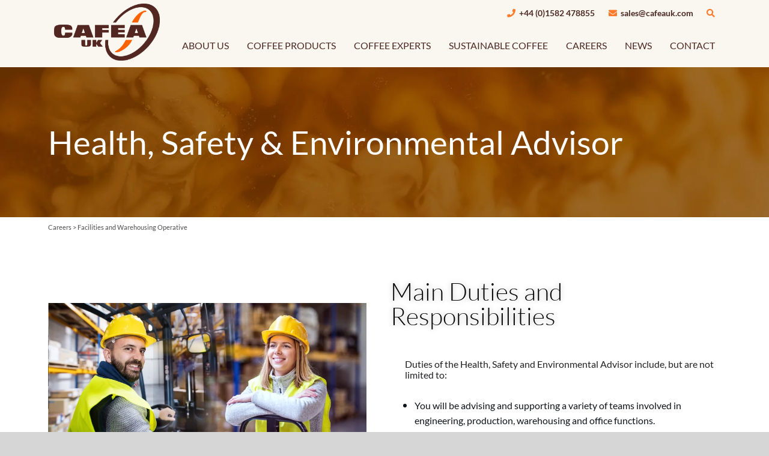

--- FILE ---
content_type: text/html; charset=UTF-8
request_url: https://www.cafeauk.com/careers/facilities-and-warehousing-operative/
body_size: 27253
content:
<!DOCTYPE html>
<html class="avada-html-layout-wide" lang="en-US" prefix="og: http://ogp.me/ns# fb: http://ogp.me/ns/fb#">
<head>
	<meta http-equiv="X-UA-Compatible" content="IE=edge" />
	<meta http-equiv="Content-Type" content="text/html; charset=utf-8"/>
	<meta name="viewport" content="width=device-width, initial-scale=1" />
	<meta name='robots' content='index, follow, max-image-preview:large, max-snippet:-1, max-video-preview:-1' />

<!-- Google Tag Manager for WordPress by gtm4wp.com -->
<script data-cfasync="false" data-pagespeed-no-defer>
	var gtm4wp_datalayer_name = "dataLayer";
	var dataLayer = dataLayer || [];
</script>
<!-- End Google Tag Manager for WordPress by gtm4wp.com -->
	<!-- This site is optimized with the Yoast SEO plugin v16.1.1 - https://yoast.com/wordpress/plugins/seo/ -->
	<title>Facilities and Warehousing Operative - Cafea UK</title><style id="rocket-critical-css">*{box-sizing:border-box}.fusion-clearfix{clear:both;zoom:1}.fusion-clearfix:after,.fusion-clearfix:before{content:" ";display:table}.fusion-clearfix:after{clear:both}html{overflow-y:scroll}input[type=submit],input[type=text]{-webkit-appearance:none;-webkit-border-radius:0}body{margin:0;color:#747474;min-width:320px;-webkit-text-size-adjust:100%;font:13px/20px PTSansRegular,Arial,Helvetica,sans-serif}html{overflow-x:hidden}#wrapper{overflow:visible}img{border-style:none;vertical-align:top;max-width:100%;height:auto}a{text-decoration:none}input{font:100% Arial,Helvetica,sans-serif;vertical-align:middle;color:#000}form{margin:0;padding:0;border-style:none}#content:after,.clearfix:after{content:"";display:table;clear:both}#main{padding:55px 10px 45px;background:#fff;clear:both}#content{width:71.1702128%;float:left;min-height:1px}.s{float:none}input[type=text]{border:1px solid #d2d2d2;font-size:13px;color:#747474;padding:8px 15px;margin-right:1%;width:100%;box-sizing:border-box}.post-content p{margin:0 0 20px}.to-top-right #toTop{right:75px}#toTop{background-color:#333;border-radius:4px 4px 0 0;bottom:0;display:none;height:35px;position:fixed;text-align:center;width:48px;opacity:.9;z-index:100000}#toTop:before{line-height:35px;content:'\f106';-webkit-font-smoothing:antialiased;font-family:icomoon;font-size:22px;color:#fff}#toTopHover{display:block;overflow:hidden;float:left;opacity:0}.layout-wide-mode #wrapper{width:100%;max-width:none}#sliders-container{position:relative}.fusion-live-search .fusion-search-field{z-index:14}.fusion-live-search .fusion-search-button{z-index:14;position:relative}.flex-control-nav,.flex-direction-nav,.flexslider .slides{margin:0;padding:0;list-style:none;z-index:1000}.flexslider{margin:0;padding:0}.flexslider .slides{overflow:hidden}.flexslider .slides li{display:none;-webkit-backface-visibility:hidden}.flexslider .slides img{width:100%;max-width:100%;display:block}.flexslider .slides:after{content:".";display:block;clear:both;visibility:hidden;line-height:0;height:0}.flex-control-nav,.flex-direction-nav,.flexslider .slides{z-index:2}.flexslider{margin:0 0 60px;background-color:transparent;position:relative}.flex-direction-nav{height:0}.flex-direction-nav a{font-family:icomoon;width:30px;height:30px;margin:-20px 0 0;background-color:rgba(0,0,0,.5);background-repeat:no-repeat;position:absolute;top:50%;opacity:0;z-index:100;overflow:hidden;text-align:center;line-height:30px;font-size:16px;font-weight:400;-webkit-font-smoothing:none;color:#fff}.flex-direction-nav .flex-next{right:0;text-indent:2px}.flex-direction-nav .flex-prev{left:0;text-indent:-2px}.flex-direction-nav .flex-disabled{opacity:0;display:none;visibility:hidden}.flex-control-nav{width:100%;position:absolute;bottom:0;text-align:center}.fusion-row{margin:0 auto;zoom:1}.fusion-row:after,.fusion-row:before{content:" ";display:table}.fusion-row:after{clear:both}.fusion-alignleft{display:inline;float:left;margin-right:15px}.fusion-alignright{display:inline;float:right;margin-left:15px}footer,header,main,nav,section{display:block}.screen-reader-text{border:0;clip:rect(1px,1px,1px,1px);-webkit-clip-path:inset(50%);clip-path:inset(50%);height:1px;margin:-1px;overflow:hidden;padding:0;position:absolute!important;width:1px;word-wrap:normal!important}.searchform .fusion-search-form-content{display:-ms-flexbox;display:flex;-ms-flex-align:center;align-items:center;overflow:hidden;width:100%}.searchform .fusion-search-form-content .fusion-search-field{-ms-flex-positive:1;flex-grow:1}.searchform .fusion-search-form-content .fusion-search-field input{color:#aaa9a9;background-color:#fff;border:1px solid #d2d2d2;color:#747474;font-size:13px;padding:8px 15px;height:33px;width:100%;box-sizing:border-box;margin:0;outline:0}.searchform .fusion-search-form-content .fusion-search-button input[type=submit]{background:#000;border:none;border-radius:0;color:#fff;font-size:1em;height:33px;line-height:33px;margin:0;padding:0;width:33px;text-indent:0;font-family:icomoon;font-weight:400;text-shadow:none;-webkit-font-smoothing:antialiased}.post-content p{margin-top:0;margin-bottom:20px}.rich-snippet-hidden{display:none}.fusion-disable-outline input{outline:0}.fusion-header-wrapper{position:relative;z-index:10010}.fusion-header-sticky-height{display:none}.fusion-header{padding-left:30px;padding-right:30px;-webkit-backface-visibility:hidden;backface-visibility:hidden}.fusion-header-v2 .fusion-header{-webkit-transform:translate3d(0,0,0);-moz-transform:none}.fusion-header-v2 .fusion-header{border-bottom:1px solid transparent}.fusion-logo{display:block;float:left;max-width:100%;zoom:1}.fusion-logo:after,.fusion-logo:before{content:" ";display:table}.fusion-logo:after{clear:both}.fusion-logo a{display:block;max-width:100%}.fusion-logo img{width:auto}.fusion-secondary-header{border-bottom:1px solid transparent}.fusion-secondary-header .fusion-alignleft{float:left;margin-right:0;-ms-flex-positive:1;flex-grow:1}.fusion-secondary-header .fusion-alignright{float:right;margin-left:0;-ms-flex-positive:1;flex-grow:1}.fusion-secondary-header .fusion-alignright>*{float:right}.fusion-secondary-header .fusion-row{display:-ms-flexbox;display:flex;-ms-flex-pack:justify;justify-content:space-between;-ms-flex-align:center;align-items:center}.fusion-header-v2 .fusion-secondary-header{border-top:3px solid transparent}.fusion-secondary-header .fusion-mobile-nav-holder{width:80%;margin:0 auto}.fusion-contact-info{line-height:43px}.fusion-sub-menu-slide .fusion-main-menu>ul>li>.fusion-megamenu-wrapper{margin-top:20px}.fusion-main-menu{float:right;position:relative;z-index:200;overflow:hidden}.fusion-main-menu>ul>li:last-child{padding-right:0}.fusion-main-menu ul{list-style:none;margin:0;padding:0}.fusion-main-menu ul a{display:block;box-sizing:content-box}.fusion-main-menu li{float:left;margin:0;padding:0;position:relative}.fusion-main-menu>ul>li{padding-right:45px}.fusion-main-menu>ul>li>a{display:-ms-flexbox;display:flex;-ms-flex-align:center;align-items:center;line-height:1;-webkit-font-smoothing:subpixel-antialiased}.fusion-main-menu .fusion-last-menu-item{padding-right:0}.fusion-secondary-menu{position:relative;z-index:210}.fusion-secondary-menu ul{margin:0;padding:0;list-style:none}.fusion-secondary-menu>ul>li{float:left;border-left:1px solid transparent}.fusion-secondary-menu>ul>li:first-child{border-left:none}.fusion-secondary-menu>ul>li>a{display:-ms-flexbox;display:flex;-ms-flex-align:center;align-items:center;position:relative;padding:0 13px}.fusion-secondary-menu li{position:relative}.fusion-megamenu-wrapper{margin:0 auto;padding:0 15px;visibility:hidden;opacity:0;position:absolute;left:0;z-index:10}.fusion-megamenu-wrapper.col-span-12 .fusion-megamenu{width:100%}.fusion-megamenu-wrapper .fusion-megamenu-submenu{display:block;float:none;padding:29px 0;border-right:1px solid transparent;background-size:cover}.fusion-megamenu-wrapper .fusion-megamenu-submenu:last-child{border-right:none}.ltr .fusion-megamenu-wrapper .fusion-megamenu-sitewidth .fusion-megamenu-submenu:first-child{border-left:1px solid transparent}.ltr .fusion-megamenu-wrapper .fusion-megamenu-sitewidth .fusion-megamenu-submenu:last-child{border-right:1px solid transparent}.fusion-megamenu-wrapper .fusion-megamenu-border{border-bottom:1px solid #dcd9d9}.fusion-megamenu-holder{zoom:1;padding:0;margin:0;border-top:3px solid transparent;background-size:cover}.fusion-megamenu-holder:after,.fusion-megamenu-holder:before{content:" ";display:table}.fusion-megamenu-holder:after{clear:both}.fusion-megamenu{display:-ms-flexbox;display:flex;zoom:1}.fusion-megamenu:after,.fusion-megamenu:before{content:" ";display:table}.fusion-megamenu:after{clear:both}.fusion-megamenu-title{margin:0;padding:0 34px 15px;font-weight:400;line-height:normal;-webkit-font-smoothing:antialiased}.fusion-mobile-nav-holder{display:none;clear:both;color:#333}.fusion-mobile-nav-holder .menu-text{-webkit-font-smoothing:auto}.fusion-mobile-menu-text-align-left .fusion-mobile-nav-item a{text-align:left}.fusion-mobile-menu-text-align-left .fusion-open-submenu{right:0}.fusion-mobile-menu-design-modern .fusion-mobile-menu-text-align-left .fusion-open-submenu{padding-right:35px}.fusion-mobile-menu-text-align-left .fusion-mobile-nav-item a{padding-left:12px}.fusion-mobile-menu-design-modern .fusion-mobile-menu-text-align-left .fusion-mobile-nav-item a{padding-left:30px}.fusion-mobile-menu-text-align-left li.fusion-mobile-nav-item li a{padding-left:21px}.fusion-mobile-menu-design-modern .fusion-mobile-menu-text-align-left li.fusion-mobile-nav-item li a{padding-left:39px}.fusion-mobile-menu-text-align-left li.fusion-mobile-nav-item li a:before{content:"-";margin-right:2px}.fusion-mobile-nav-holder>ul{display:none;list-style:none;margin:0;padding:0;border-left:1px solid transparent;border-right:1px solid transparent;border-bottom:1px solid transparent}.fusion-mobile-menu-design-modern .fusion-mobile-nav-holder>ul{border:none;border-top:1px solid transparent}.fusion-mobile-nav-holder ul{list-style:none;margin:0;padding:0}.fusion-mobile-menu-design-modern .fusion-header>.fusion-row{position:relative}.fusion-mobile-nav-item{position:relative;font-size:12px;line-height:normal}.fusion-mobile-nav-item a{color:#333;padding:0 12px;font-size:12px;display:block;border-bottom:1px solid transparent}.fusion-mobile-menu-icons{display:none;position:relative;top:0;right:0;vertical-align:middle;text-align:right}.fusion-mobile-menu-icons a{float:right;font-size:21px;margin-left:20px}.fusion-open-submenu{display:block;z-index:1;position:absolute;top:0;-webkit-appearance:none;-moz-appearance:none;outline:0;background:0 0;min-width:50px;border:none;line-height:15px;font-size:13px;text-align:center}.fusion-open-submenu:before{display:block;margin:0;content:'\e61f';font-family:icomoon}.fusion-header-layout-v2.fusion-top-header .fusion-main-menu>ul>li:not(.fusion-menu-item-button)>a.fusion-bottombar-highlight:not(.fusion-main-menu-icon){position:relative}.fusion-header-layout-v2.fusion-top-header .fusion-main-menu>ul>li:not(.fusion-menu-item-button)>a.fusion-bottombar-highlight:not(.fusion-main-menu-icon):after{content:' ';position:absolute;top:calc(50% + 1.15em);left:0;width:100%;border-top-style:solid;-ms-transform:scaleX(0);transform:scaleX(0)}.fusion-top-header.menu-text-align-center .fusion-main-menu>ul>li>a{-ms-flex-pack:center;justify-content:center}[class*=" fusion-icon-"]{font-family:icomoon!important;speak:none;font-style:normal;font-weight:400;font-variant:normal;text-transform:none;line-height:1;-webkit-font-smoothing:antialiased;-moz-osx-font-smoothing:grayscale}.fusion-icon-bars:before{content:"\f0c9"}@font-face{font-family:'Lato';font-style:normal;font-display:swap;font-weight:400;src:local('Lato Regular'),local('Lato-Regular'),url(//www.cafeauk.com/wp-content/uploads/fusion-gfonts/lato/S6uyw4BMUTPHvxk6XweuBCY.ttf) format('truetype')}@font-face{font-family:'Lato';font-style:italic;font-display:swap;font-weight:400;src:local('Lato Italic'),local('Lato-Italic'),url(//www.cafeauk.com/wp-content/uploads/fusion-gfonts/lato/S6u8w4BMUTPHjxswWyWrFCbw7A.ttf) format('truetype')}@font-face{font-family:'Lato';font-style:normal;font-display:swap;font-weight:700;src:local('Lato Bold'),local('Lato-Bold'),url(//www.cafeauk.com/wp-content/uploads/fusion-gfonts/lato/S6u9w4BMUTPHh6UVew-FGC_p9dw.ttf) format('truetype')}@font-face{font-family:'Lato';font-style:italic;font-display:swap;font-weight:700;src:local('Lato Bold Italic'),local('Lato-BoldItalic'),url(//www.cafeauk.com/wp-content/uploads/fusion-gfonts/lato/S6u_w4BMUTPHjxsI5wqPHA3s5dwt7w.ttf) format('truetype')}@font-face{font-family:'Lato';font-style:normal;font-display:swap;font-weight:300;src:local('Lato Light'),local('Lato-Light'),url(//www.cafeauk.com/wp-content/uploads/fusion-gfonts/lato/S6u9w4BMUTPHh7USew-FGC_p9dw.ttf) format('truetype')}@font-face{font-family:'PT Sans';font-style:normal;font-display:swap;font-weight:400;src:local('PT Sans Regular'),local('PTSans-Regular'),url(//www.cafeauk.com/wp-content/uploads/fusion-gfonts/ptsans/jizaRExUiTo99u79P0WOxOGMMDQ.ttf) format('truetype')}.row{margin-left:-15px;margin-right:-15px}.col-lg-12,.col-md-12,.col-sm-12{position:relative;min-height:1px;padding-left:15px;padding-right:15px}@media (min-width:0px){.col-sm-12{float:left}.col-sm-12{width:100%}}@media (min-width:992px){.col-md-12{float:left}.col-md-12{width:100%}}@media (min-width:1200px){.col-lg-12{float:left}.col-lg-12{width:100%}}.fusion-flexslider{position:relative;margin-bottom:0;padding:0;background-color:transparent;overflow:hidden}.fusion-flexslider .flex-control-nav,.fusion-flexslider .flex-direction-nav,.fusion-flexslider .slides{z-index:100;margin:0;padding:0;list-style:none}.fusion-flexslider .slides{overflow:hidden;float:left}.fusion-flexslider .slides li{display:none;margin:0}.fusion-flexslider .slides img{display:block;width:100%;box-shadow:none;border-radius:0}.fusion-flexslider .flex-control-nav{position:absolute;bottom:0;width:100%;text-align:center}.fusion-flexslider .flex-direction-nav{list-style:none}.fusion-flexslider .flex-direction-nav a{z-index:100;position:absolute;top:50%;overflow:hidden;margin:-20px 0 0;width:30px;height:30px;text-align:center;line-height:30px;background-color:rgba(0,0,0,.5);background-repeat:no-repeat;opacity:0;font-size:14px;font-weight:400;font-family:icomoon;-webkit-font-smoothing:none;color:#fff}.fusion-flexslider .flex-direction-nav .flex-next{right:0}.fusion-flexslider .flex-direction-nav .flex-prev{left:0}.page .post-slideshow{margin-bottom:30px}body,html{background-color:#ffffff}#main,.fusion-secondary-header{padding-left:30px;padding-right:30px}.to-top-container #toTop{border-radius:4px 4px 0 0;-webkit-border-radius:4px 4px 0 0}#main,#sliders-container,#wrapper,body,html{background-color:#ffffff}body{font-family:'Lato';font-weight:400;letter-spacing:0px;font-style:normal}body{line-height:1.5}body{font-size:16px}body{color:#4d4d4d}.fusion-main-menu>ul>li>a{font-family:'Lato';font-size:16px;font-weight:400;letter-spacing:0px;font-style:normal}#main .fusion-row{max-width:1100px}body a,body a:after,body a:before{color:#ff7a2b}.searchform .fusion-search-form-content .fusion-search-field input,input.s,input[type="text"]{background-color:#ffffff}.searchform .fusion-search-form-content .fusion-search-field input,input.s,input[type="text"]{color:#aaa9a9;font-size:13px}.searchform .s::-webkit-input-placeholder,input::-webkit-input-placeholder{color:#aaa9a9}.searchform .s:-moz-placeholder,input:-moz-placeholder{color:#aaa9a9}.searchform .s::-moz-placeholder,input::-moz-placeholder{color:#aaa9a9}.searchform .s:-ms-input-placeholder,input:-ms-input-placeholder{color:#aaa9a9}.searchform .fusion-search-form-content .fusion-search-field input,input.s,input[type="text"]{border-color:#d2d2d2}.fusion-search-form-classic .searchform .fusion-search-form-content,.searchform .fusion-search-form-content .fusion-search-field input,input.s,input[type="text"]{border-radius:0px;border-width:1px;-webkit-border-radius:0px}.fusion-search-form-classic .searchform .fusion-search-form-content .fusion-search-field input{border-right:none;border-top-right-radius:0;border-bottom-right-radius:0}.searchform .fusion-search-form-content .fusion-search-field input,input.s,input[type="text"]{height:29px;padding-top:0;padding-bottom:0}.searchform .fusion-search-form-content .fusion-search-button input[type="submit"]{height:29px;width:29px;line-height:29px}.fusion-megamenu-title{font-family:'Lato';font-weight:400;line-height:1;letter-spacing:0px;font-style:normal}.fusion-header .fusion-logo{margin-top:20px;margin-right:0px;margin-bottom:10px;margin-left:0px}.fusion-header-wrapper .fusion-row{padding-left:0px;padding-right:0px;max-width:1100px}.fusion-header-v2 .fusion-header{border-bottom-color:rgba(229,229,229,0)}.fusion-header .fusion-row{padding-top:0px;padding-bottom:0px}.fusion-secondary-header{background-color:#faf6f0;font-size:12px;color:#747474;border-bottom-color:rgba(229,229,229,0)}.fusion-secondary-header a{color:#747474}.fusion-header-v2 .fusion-secondary-header{border-top-color:#ff7a2b}.fusion-mobile-menu-design-modern .fusion-secondary-header .fusion-alignleft{border-bottom-color:rgba(229,229,229,0)}.fusion-main-menu>ul>li{padding-right:30px}.fusion-main-menu>ul>li>.fusion-bottombar-highlight:after{border-top:3px solid #ff7a2b}.fusion-main-menu>ul>li>a{height:20px}.fusion-main-menu>ul>li>a{color:#4d2923}.fusion-secondary-menu>ul>li{border-color:#e5e5e5}.fusion-secondary-menu>ul>li>a{height:44px}.fusion-contact-info{line-height:44px}.fusion-megamenu-holder{border-top-width:0px;border-color:#ff7a2b;background-color:rgba(255,122,43,0.37)}.fusion-body .fusion-megamenu-wrapper .fusion-megamenu-holder .fusion-megamenu .fusion-megamenu-submenu,.fusion-megamenu-wrapper .fusion-megamenu-border{border-color:rgba(220,218,219,0)}.fusion-megamenu-title{font-size:16px;color:#4d2923}.fusion-megamenu-title a{color:#4d2923}.fusion-mobile-nav-holder>ul li a{font-family:"PT Sans";font-weight:400;font-style:normal}.fusion-mobile-menu-design-modern .fusion-mobile-nav-holder>ul,.fusion-mobile-nav-holder>ul{border-color:#dadada}.fusion-mobile-nav-item .fusion-open-submenu{color:#333333}.fusion-mobile-nav-item a{color:#333333;line-height:35px;background-color:#f9f9f9;border-color:#dadada;height:35px}.fusion-mobile-nav-item a,.fusion-mobile-nav-holder>ul>li.fusion-mobile-nav-item>a{font-size:14px;letter-spacing:0px}.fusion-mobile-nav-item a:before{color:#333333}.fusion-mobile-menu-icons{margin-top:0px}.fusion-mobile-menu-icons a,.fusion-mobile-menu-icons a:after,.fusion-mobile-menu-icons a:before{color:#dadada}.fusion-open-submenu{font-size:14px;height:35px;line-height:35px}body,html{background-color:#d7d6d6}.fusion-header{background-color:#faf6f0}#main{padding-top:0px;padding-bottom:0px}.fusion-flexslider .flex-direction-nav a{width:30px;height:30px;line-height:30px;font-size:14px}@media only screen and (max-width:800px){.fusion-header-wrapper .fusion-header{background-color:#ffffff}.fusion-secondary-header{background-color:#faf6f0}.fusion-mobile-menu-design-modern.fusion-header-v2 .fusion-mobile-nav-holder{margin-bottom:-20px}}@media only screen and (min-device-width:768px) and (max-device-width:1024px) and (orientation:landscape){.fusion-header-v2 .fusion-main-menu>ul>li{padding-right:25px}}@media only screen and (min-device-width:768px) and (max-device-width:1024px) and (orientation:portrait){.fusion-header-v2 .fusion-main-menu>ul>li{padding-right:25px}}@font-face{font-display:swap;font-family:"icomoon";src:url('//www.cafeauk.com/wp-content/themes/Avada/includes/lib/assets/fonts/icomoon/icomoon.eot');src:url('//www.cafeauk.com/wp-content/themes/Avada/includes/lib/assets/fonts/icomoon/icomoon.eot?#iefix') format('embedded-opentype'),url('//www.cafeauk.com/wp-content/themes/Avada/includes/lib/assets/fonts/icomoon/icomoon.woff') format('woff'),url('//www.cafeauk.com/wp-content/themes/Avada/includes/lib/assets/fonts/icomoon/icomoon.ttf') format('truetype'),url('//www.cafeauk.com/wp-content/themes/Avada/includes/lib/assets/fonts/icomoon/icomoon.svg#icomoon') format('svg');font-weight:normal;font-style:normal}.fa{-moz-osx-font-smoothing:grayscale;-webkit-font-smoothing:antialiased;display:inline-block;font-style:normal;font-variant:normal;text-rendering:auto;line-height:1}@font-face{font-display:swap;font-family:"Font Awesome 5 Free";font-style:normal;font-weight:400;src:url(//www.cafeauk.com/wp-content/themes/Avada/includes/lib/assets/fonts/fontawesome/webfonts/fa-regular-400.eot);src:url(//www.cafeauk.com/wp-content/themes/Avada/includes/lib/assets/fonts/fontawesome/webfonts/fa-regular-400.eot?#iefix) format("embedded-opentype"),url(//www.cafeauk.com/wp-content/themes/Avada/includes/lib/assets/fonts/fontawesome/webfonts/fa-regular-400.woff2) format("woff2"),url(//www.cafeauk.com/wp-content/themes/Avada/includes/lib/assets/fonts/fontawesome/webfonts/fa-regular-400.woff) format("woff"),url(//www.cafeauk.com/wp-content/themes/Avada/includes/lib/assets/fonts/fontawesome/webfonts/fa-regular-400.ttf) format("truetype"),url(//www.cafeauk.com/wp-content/themes/Avada/includes/lib/assets/fonts/fontawesome/webfonts/fa-regular-400.svg#fontawesome) format("svg")}@font-face{font-display:swap;font-family:"Font Awesome 5 Free";font-style:normal;font-weight:900;src:url(//www.cafeauk.com/wp-content/themes/Avada/includes/lib/assets/fonts/fontawesome/webfonts/fa-solid-900.eot);src:url(//www.cafeauk.com/wp-content/themes/Avada/includes/lib/assets/fonts/fontawesome/webfonts/fa-solid-900.eot?#iefix) format("embedded-opentype"),url(//www.cafeauk.com/wp-content/themes/Avada/includes/lib/assets/fonts/fontawesome/webfonts/fa-solid-900.woff2) format("woff2"),url(//www.cafeauk.com/wp-content/themes/Avada/includes/lib/assets/fonts/fontawesome/fa-solid-900.woff) format("woff"),url(//www.cafeauk.com/wp-content/themes/Avada/includes/lib/assets/fonts/fontawesome/webfonts/fa-solid-900.ttf) format("truetype"),url(//www.cafeauk.com/wp-content/themes/Avada/includes/lib/assets/fonts/fontawesome/webfonts/fa-solid-900.svg#fontawesome) format("svg")}.fa{font-family:"Font Awesome 5 Free";font-weight:900}.fa-envelope:before{content:"\f0e0"}.fa-phone:before{content:"\f095"}.fa-search:before{content:"\f002"}@media only screen and (max-width:800px){.fusion-mobile-menu-design-modern .fusion-secondary-header{padding:0}.fusion-mobile-menu-design-modern .fusion-secondary-header .fusion-row{padding-left:0;padding-right:0}.fusion-mobile-menu-design-modern .fusion-alignleft{border-bottom:1px solid transparent}.fusion-mobile-menu-design-modern .fusion-alignleft,.fusion-mobile-menu-design-modern .fusion-alignright{width:100%;float:none;display:block}.fusion-mobile-menu-design-modern .fusion-secondary-menu>ul>li{display:inline-block;vertical-align:middle;text-align:left}.fusion-body .fusion-mobile-menu-design-modern .fusion-secondary-header .fusion-alignleft,.fusion-body .fusion-mobile-menu-design-modern .fusion-secondary-header .fusion-alignright{text-align:center}.fusion-body .fusion-mobile-menu-design-modern .fusion-secondary-menu>ul>li{float:none}}@media only screen and (max-width:800px){.fusion-mobile-menu-design-modern .fusion-secondary-header{padding-left:0!important;padding-right:0!important}.fusion-mobile-menu-design-modern.fusion-header-v2 .fusion-header{padding-top:20px;padding-bottom:20px}.fusion-mobile-menu-design-modern.fusion-header-v2 .fusion-header .fusion-row{width:100%}.fusion-mobile-menu-design-modern.fusion-header-v2 .fusion-logo{margin:0!important}.fusion-mobile-menu-design-modern.fusion-header-v2 .fusion-mobile-nav-holder{padding-top:20px;margin-left:-30px;margin-right:-30px}.fusion-mobile-menu-design-modern.fusion-header-v2 .fusion-mobile-nav-holder>ul{display:block}.fusion-mobile-menu-design-modern.fusion-header-v2 .fusion-mobile-menu-icons{display:block}.fusion-header .fusion-row{padding-left:0;padding-right:0}.fusion-header-wrapper .fusion-row{padding-left:0;padding-right:0;max-width:100%}.fusion-secondary-header .fusion-row{display:block}.fusion-secondary-header .fusion-alignleft{margin-right:0}.fusion-secondary-header .fusion-alignright{margin-left:0}body.fusion-body .fusion-secondary-header .fusion-alignright>*{float:none}.fusion-mobile-menu-design-modern.fusion-header-v2 .fusion-main-menu{display:none}}@media only screen and (min-device-width:768px) and (max-device-width:1024px) and (orientation:portrait){#wrapper{width:auto!important}#toTop{bottom:30px;border-radius:4px;height:40px}#toTop:before{line-height:38px}.fusion-header .fusion-row,.fusion-secondary-header .fusion-row{padding-left:0!important;padding-right:0!important}#main,body{background-attachment:scroll!important}}@media only screen and (min-device-width:768px) and (max-device-width:1024px) and (orientation:landscape){#main,body{background-attachment:scroll!important}}@media only screen and (max-width:800px){.col-sm-12{float:none;width:100%}.fusion-contact-info{padding:.6em 30px;line-height:1.5em}#wrapper{width:auto!important}#toTop{bottom:30px;border-radius:4px;height:44px;width:44px}#toTop:before{line-height:42px}.flex-direction-nav .flex-prev{opacity:1;left:0}.flex-direction-nav .flex-next{opacity:1;right:0}}@media only screen and (max-width:800px){#content{width:100%!important;margin-left:0!important}#main>.fusion-row{display:-ms-flexbox;display:flex;-ms-flex-wrap:wrap;flex-wrap:wrap}}@media only screen and (max-width:640px){.flex-direction-nav{display:none}#main,body{background-attachment:scroll!important}#content{width:100%!important;margin-left:0!important}}@media only screen and (max-device-width:640px){#wrapper{width:auto!important;overflow-x:hidden!important}#content{width:100%!important;float:none!important;margin-left:0!important;margin-bottom:50px}}a.phone-link{font-weight:600;color:#4D2923;font-size:14px;display:inline-block;padding-right:1.4rem}a.email-link{font-weight:600;color:#4D2923;font-size:14px;display:inline-block}i.fa.fa-phone{font-size:14px;line-height:20px;padding-right:0.2rem;color:#FF7A2B}i.fa.fa-envelope{font-size:14px;line-height:20px;padding-right:0.2rem;color:#FF7A2B}.fusion-logo a{display:block;max-width:40%!important}.fusion-logo{max-width:40%!important}nav.fusion-main-menu{margin-top:-45px}.fusion-header-v2 .fusion-secondary-header{border-top:none!important}img.fusion-standard-logo{margin-top:-60px}span.menu-text{text-transform:uppercase}.fusion-megamenu-wrapper .fusion-megamenu-submenu{display:block;float:none;padding:10px;border-right:1px solid transparent;background-size:cover}.fusion-megamenu-title a{color:#fff!important}.fusion-megamenu-title a{color:#fff!important}.fusion-body .fusion-megamenu-wrapper .fusion-megamenu-holder .fusion-megamenu .fusion-megamenu-submenu{width:33.33%;margin-left:22%}a.fusion-bottombar-highlight{margin-bottom:25px}@media (max-width:800px){.fusion-mobile-nav-item{position:relative;font-size:14px;line-height:normal;padding-top:5px;padding-bottom:5px}.fusion-mobile-menu-icons a{font-size:25px;margin-left:20px;margin-top:15px}.fusion-logo a{display:block;max-width:60%!important}img.fusion-standard-logo{margin-top:0px}.fusion-header-wrapper .fusion-header{background-color:#faf6f0}.fusion-mobile-menu-icons a,.fusion-mobile-menu-icons a:after,.fusion-mobile-menu-icons a:before{color:#FF7A2B}a.fusion-bottombar-highlight{margin-bottom:0px}.fusion-mobile-nav-item a{color:#4d4d4d;line-height:35px;background-color:#faf6f0;border-color:#dadada;height:35px}section#content{margin-bottom:0px}}i.fa.fa-search{font-size:14px;padding-left:20px;color:#FF7A2A}li#menu-item-973{display:none!important}.screen-reader-text{position:absolute;top:-10000em;width:1px;height:1px;margin:-1px;padding:0;overflow:hidden;clip:rect(0,0,0,0);border:0}:root{--page-title-display:block}.clearfix::before,.clearfix::after{content:" ";display:table;clear:both}</style>
	<link rel="canonical" href="https://www.cafeauk.com/careers/facilities-and-warehousing-operative/" />
	<meta property="og:locale" content="en_US" />
	<meta property="og:type" content="article" />
	<meta property="og:title" content="Facilities and Warehousing Operative - Cafea UK" />
	<meta property="og:description" content="Health, Safety &amp; Environmental Advisor Careers &gt; Facilities and Warehousing [&hellip;]" />
	<meta property="og:url" content="https://www.cafeauk.com/careers/facilities-and-warehousing-operative/" />
	<meta property="og:site_name" content="Cafea UK" />
	<meta property="article:modified_time" content="2023-07-25T08:43:46+00:00" />
	<meta property="og:image" content="https://www.cafeauk.com/wp-content/uploads/2021/04/bg-winner-warehouse-header-880x370-1.png" />
	<meta name="twitter:card" content="summary_large_image" />
	<meta name="twitter:label1" content="Est. reading time">
	<meta name="twitter:data1" content="5 minutes">
	<script type="application/ld+json" class="yoast-schema-graph">{"@context":"https://schema.org","@graph":[{"@type":"WebSite","@id":"https://www.cafeauk.com/#website","url":"https://www.cafeauk.com/","name":"Cafea UK","description":"Cafea UK are the premier supplier of hot beverages to the UK.","potentialAction":[{"@type":"SearchAction","target":"https://www.cafeauk.com/?s={search_term_string}","query-input":"required name=search_term_string"}],"inLanguage":"en-US"},{"@type":"ImageObject","@id":"https://www.cafeauk.com/careers/facilities-and-warehousing-operative/#primaryimage","inLanguage":"en-US","url":"https://www.cafeauk.com/wp-content/uploads/2021/04/bg-winner-warehouse-header-880x370-1.png","contentUrl":"https://www.cafeauk.com/wp-content/uploads/2021/04/bg-winner-warehouse-header-880x370-1.png","width":880,"height":370},{"@type":"WebPage","@id":"https://www.cafeauk.com/careers/facilities-and-warehousing-operative/#webpage","url":"https://www.cafeauk.com/careers/facilities-and-warehousing-operative/","name":"Facilities and Warehousing Operative - Cafea UK","isPartOf":{"@id":"https://www.cafeauk.com/#website"},"primaryImageOfPage":{"@id":"https://www.cafeauk.com/careers/facilities-and-warehousing-operative/#primaryimage"},"datePublished":"2021-03-16T08:26:15+00:00","dateModified":"2023-07-25T08:43:46+00:00","breadcrumb":{"@id":"https://www.cafeauk.com/careers/facilities-and-warehousing-operative/#breadcrumb"},"inLanguage":"en-US","potentialAction":[{"@type":"ReadAction","target":["https://www.cafeauk.com/careers/facilities-and-warehousing-operative/"]}]},{"@type":"BreadcrumbList","@id":"https://www.cafeauk.com/careers/facilities-and-warehousing-operative/#breadcrumb","itemListElement":[{"@type":"ListItem","position":1,"item":{"@type":"WebPage","@id":"https://www.cafeauk.com/","url":"https://www.cafeauk.com/","name":"Home"}},{"@type":"ListItem","position":2,"item":{"@type":"WebPage","@id":"https://www.cafeauk.com/careers/","url":"https://www.cafeauk.com/careers/","name":"Careers"}},{"@type":"ListItem","position":3,"item":{"@type":"WebPage","@id":"https://www.cafeauk.com/careers/facilities-and-warehousing-operative/","url":"https://www.cafeauk.com/careers/facilities-and-warehousing-operative/","name":"Facilities and Warehousing Operative"}}]}]}</script>
	<!-- / Yoast SEO plugin. -->


<link rel='dns-prefetch' href='//www.googletagmanager.com' />
<link rel="alternate" type="application/rss+xml" title="Cafea UK &raquo; Feed" href="https://www.cafeauk.com/feed/" />
<link rel="alternate" type="application/rss+xml" title="Cafea UK &raquo; Comments Feed" href="https://www.cafeauk.com/comments/feed/" />
					<link rel="shortcut icon" href="https://www.cafeauk.com/wp-content/uploads/2022/09/favicon-1.png" type="image/x-icon" />
		
		
		
		
				
		<meta property="og:title" content="Facilities and Warehousing Operative"/>
		<meta property="og:type" content="article"/>
		<meta property="og:url" content="https://www.cafeauk.com/careers/facilities-and-warehousing-operative/"/>
		<meta property="og:site_name" content="Cafea UK"/>
		<meta property="og:description" content="Health, Safety &amp; Environmental Advisor		
		Careers &gt; Facilities and Warehousing Operative 		
																										
			Main Duties and Responsibilities 		
		Duties of the Health, Safety and Environmental Advisor include, but are not limited to: "/>

									<meta property="og:image" content="https://www.cafeauk.com/wp-content/uploads/2022/01/Cafea_UK_Logo_RGB_RZ.png"/>
							<style type="text/css">
img.wp-smiley,
img.emoji {
	display: inline !important;
	border: none !important;
	box-shadow: none !important;
	height: 1em !important;
	width: 1em !important;
	margin: 0 0.07em !important;
	vertical-align: -0.1em !important;
	background: none !important;
	padding: 0 !important;
}
</style>
	<link rel='preload'  href='https://www.cafeauk.com/wp-includes/css/classic-themes.min.css?ver=6.2.8' data-rocket-async="style" as="style" onload="this.onload=null;this.rel='stylesheet'" onerror="this.removeAttribute('data-rocket-async')"  type='text/css' media='all' />
<style id='global-styles-inline-css' type='text/css'>
body{--wp--preset--color--black: #000000;--wp--preset--color--cyan-bluish-gray: #abb8c3;--wp--preset--color--white: #ffffff;--wp--preset--color--pale-pink: #f78da7;--wp--preset--color--vivid-red: #cf2e2e;--wp--preset--color--luminous-vivid-orange: #ff6900;--wp--preset--color--luminous-vivid-amber: #fcb900;--wp--preset--color--light-green-cyan: #7bdcb5;--wp--preset--color--vivid-green-cyan: #00d084;--wp--preset--color--pale-cyan-blue: #8ed1fc;--wp--preset--color--vivid-cyan-blue: #0693e3;--wp--preset--color--vivid-purple: #9b51e0;--wp--preset--gradient--vivid-cyan-blue-to-vivid-purple: linear-gradient(135deg,rgba(6,147,227,1) 0%,rgb(155,81,224) 100%);--wp--preset--gradient--light-green-cyan-to-vivid-green-cyan: linear-gradient(135deg,rgb(122,220,180) 0%,rgb(0,208,130) 100%);--wp--preset--gradient--luminous-vivid-amber-to-luminous-vivid-orange: linear-gradient(135deg,rgba(252,185,0,1) 0%,rgba(255,105,0,1) 100%);--wp--preset--gradient--luminous-vivid-orange-to-vivid-red: linear-gradient(135deg,rgba(255,105,0,1) 0%,rgb(207,46,46) 100%);--wp--preset--gradient--very-light-gray-to-cyan-bluish-gray: linear-gradient(135deg,rgb(238,238,238) 0%,rgb(169,184,195) 100%);--wp--preset--gradient--cool-to-warm-spectrum: linear-gradient(135deg,rgb(74,234,220) 0%,rgb(151,120,209) 20%,rgb(207,42,186) 40%,rgb(238,44,130) 60%,rgb(251,105,98) 80%,rgb(254,248,76) 100%);--wp--preset--gradient--blush-light-purple: linear-gradient(135deg,rgb(255,206,236) 0%,rgb(152,150,240) 100%);--wp--preset--gradient--blush-bordeaux: linear-gradient(135deg,rgb(254,205,165) 0%,rgb(254,45,45) 50%,rgb(107,0,62) 100%);--wp--preset--gradient--luminous-dusk: linear-gradient(135deg,rgb(255,203,112) 0%,rgb(199,81,192) 50%,rgb(65,88,208) 100%);--wp--preset--gradient--pale-ocean: linear-gradient(135deg,rgb(255,245,203) 0%,rgb(182,227,212) 50%,rgb(51,167,181) 100%);--wp--preset--gradient--electric-grass: linear-gradient(135deg,rgb(202,248,128) 0%,rgb(113,206,126) 100%);--wp--preset--gradient--midnight: linear-gradient(135deg,rgb(2,3,129) 0%,rgb(40,116,252) 100%);--wp--preset--duotone--dark-grayscale: url('#wp-duotone-dark-grayscale');--wp--preset--duotone--grayscale: url('#wp-duotone-grayscale');--wp--preset--duotone--purple-yellow: url('#wp-duotone-purple-yellow');--wp--preset--duotone--blue-red: url('#wp-duotone-blue-red');--wp--preset--duotone--midnight: url('#wp-duotone-midnight');--wp--preset--duotone--magenta-yellow: url('#wp-duotone-magenta-yellow');--wp--preset--duotone--purple-green: url('#wp-duotone-purple-green');--wp--preset--duotone--blue-orange: url('#wp-duotone-blue-orange');--wp--preset--font-size--small: 13px;--wp--preset--font-size--medium: 20px;--wp--preset--font-size--large: 36px;--wp--preset--font-size--x-large: 42px;--wp--preset--spacing--20: 0.44rem;--wp--preset--spacing--30: 0.67rem;--wp--preset--spacing--40: 1rem;--wp--preset--spacing--50: 1.5rem;--wp--preset--spacing--60: 2.25rem;--wp--preset--spacing--70: 3.38rem;--wp--preset--spacing--80: 5.06rem;--wp--preset--shadow--natural: 6px 6px 9px rgba(0, 0, 0, 0.2);--wp--preset--shadow--deep: 12px 12px 50px rgba(0, 0, 0, 0.4);--wp--preset--shadow--sharp: 6px 6px 0px rgba(0, 0, 0, 0.2);--wp--preset--shadow--outlined: 6px 6px 0px -3px rgba(255, 255, 255, 1), 6px 6px rgba(0, 0, 0, 1);--wp--preset--shadow--crisp: 6px 6px 0px rgba(0, 0, 0, 1);}:where(.is-layout-flex){gap: 0.5em;}body .is-layout-flow > .alignleft{float: left;margin-inline-start: 0;margin-inline-end: 2em;}body .is-layout-flow > .alignright{float: right;margin-inline-start: 2em;margin-inline-end: 0;}body .is-layout-flow > .aligncenter{margin-left: auto !important;margin-right: auto !important;}body .is-layout-constrained > .alignleft{float: left;margin-inline-start: 0;margin-inline-end: 2em;}body .is-layout-constrained > .alignright{float: right;margin-inline-start: 2em;margin-inline-end: 0;}body .is-layout-constrained > .aligncenter{margin-left: auto !important;margin-right: auto !important;}body .is-layout-constrained > :where(:not(.alignleft):not(.alignright):not(.alignfull)){max-width: var(--wp--style--global--content-size);margin-left: auto !important;margin-right: auto !important;}body .is-layout-constrained > .alignwide{max-width: var(--wp--style--global--wide-size);}body .is-layout-flex{display: flex;}body .is-layout-flex{flex-wrap: wrap;align-items: center;}body .is-layout-flex > *{margin: 0;}:where(.wp-block-columns.is-layout-flex){gap: 2em;}.has-black-color{color: var(--wp--preset--color--black) !important;}.has-cyan-bluish-gray-color{color: var(--wp--preset--color--cyan-bluish-gray) !important;}.has-white-color{color: var(--wp--preset--color--white) !important;}.has-pale-pink-color{color: var(--wp--preset--color--pale-pink) !important;}.has-vivid-red-color{color: var(--wp--preset--color--vivid-red) !important;}.has-luminous-vivid-orange-color{color: var(--wp--preset--color--luminous-vivid-orange) !important;}.has-luminous-vivid-amber-color{color: var(--wp--preset--color--luminous-vivid-amber) !important;}.has-light-green-cyan-color{color: var(--wp--preset--color--light-green-cyan) !important;}.has-vivid-green-cyan-color{color: var(--wp--preset--color--vivid-green-cyan) !important;}.has-pale-cyan-blue-color{color: var(--wp--preset--color--pale-cyan-blue) !important;}.has-vivid-cyan-blue-color{color: var(--wp--preset--color--vivid-cyan-blue) !important;}.has-vivid-purple-color{color: var(--wp--preset--color--vivid-purple) !important;}.has-black-background-color{background-color: var(--wp--preset--color--black) !important;}.has-cyan-bluish-gray-background-color{background-color: var(--wp--preset--color--cyan-bluish-gray) !important;}.has-white-background-color{background-color: var(--wp--preset--color--white) !important;}.has-pale-pink-background-color{background-color: var(--wp--preset--color--pale-pink) !important;}.has-vivid-red-background-color{background-color: var(--wp--preset--color--vivid-red) !important;}.has-luminous-vivid-orange-background-color{background-color: var(--wp--preset--color--luminous-vivid-orange) !important;}.has-luminous-vivid-amber-background-color{background-color: var(--wp--preset--color--luminous-vivid-amber) !important;}.has-light-green-cyan-background-color{background-color: var(--wp--preset--color--light-green-cyan) !important;}.has-vivid-green-cyan-background-color{background-color: var(--wp--preset--color--vivid-green-cyan) !important;}.has-pale-cyan-blue-background-color{background-color: var(--wp--preset--color--pale-cyan-blue) !important;}.has-vivid-cyan-blue-background-color{background-color: var(--wp--preset--color--vivid-cyan-blue) !important;}.has-vivid-purple-background-color{background-color: var(--wp--preset--color--vivid-purple) !important;}.has-black-border-color{border-color: var(--wp--preset--color--black) !important;}.has-cyan-bluish-gray-border-color{border-color: var(--wp--preset--color--cyan-bluish-gray) !important;}.has-white-border-color{border-color: var(--wp--preset--color--white) !important;}.has-pale-pink-border-color{border-color: var(--wp--preset--color--pale-pink) !important;}.has-vivid-red-border-color{border-color: var(--wp--preset--color--vivid-red) !important;}.has-luminous-vivid-orange-border-color{border-color: var(--wp--preset--color--luminous-vivid-orange) !important;}.has-luminous-vivid-amber-border-color{border-color: var(--wp--preset--color--luminous-vivid-amber) !important;}.has-light-green-cyan-border-color{border-color: var(--wp--preset--color--light-green-cyan) !important;}.has-vivid-green-cyan-border-color{border-color: var(--wp--preset--color--vivid-green-cyan) !important;}.has-pale-cyan-blue-border-color{border-color: var(--wp--preset--color--pale-cyan-blue) !important;}.has-vivid-cyan-blue-border-color{border-color: var(--wp--preset--color--vivid-cyan-blue) !important;}.has-vivid-purple-border-color{border-color: var(--wp--preset--color--vivid-purple) !important;}.has-vivid-cyan-blue-to-vivid-purple-gradient-background{background: var(--wp--preset--gradient--vivid-cyan-blue-to-vivid-purple) !important;}.has-light-green-cyan-to-vivid-green-cyan-gradient-background{background: var(--wp--preset--gradient--light-green-cyan-to-vivid-green-cyan) !important;}.has-luminous-vivid-amber-to-luminous-vivid-orange-gradient-background{background: var(--wp--preset--gradient--luminous-vivid-amber-to-luminous-vivid-orange) !important;}.has-luminous-vivid-orange-to-vivid-red-gradient-background{background: var(--wp--preset--gradient--luminous-vivid-orange-to-vivid-red) !important;}.has-very-light-gray-to-cyan-bluish-gray-gradient-background{background: var(--wp--preset--gradient--very-light-gray-to-cyan-bluish-gray) !important;}.has-cool-to-warm-spectrum-gradient-background{background: var(--wp--preset--gradient--cool-to-warm-spectrum) !important;}.has-blush-light-purple-gradient-background{background: var(--wp--preset--gradient--blush-light-purple) !important;}.has-blush-bordeaux-gradient-background{background: var(--wp--preset--gradient--blush-bordeaux) !important;}.has-luminous-dusk-gradient-background{background: var(--wp--preset--gradient--luminous-dusk) !important;}.has-pale-ocean-gradient-background{background: var(--wp--preset--gradient--pale-ocean) !important;}.has-electric-grass-gradient-background{background: var(--wp--preset--gradient--electric-grass) !important;}.has-midnight-gradient-background{background: var(--wp--preset--gradient--midnight) !important;}.has-small-font-size{font-size: var(--wp--preset--font-size--small) !important;}.has-medium-font-size{font-size: var(--wp--preset--font-size--medium) !important;}.has-large-font-size{font-size: var(--wp--preset--font-size--large) !important;}.has-x-large-font-size{font-size: var(--wp--preset--font-size--x-large) !important;}
.wp-block-navigation a:where(:not(.wp-element-button)){color: inherit;}
:where(.wp-block-columns.is-layout-flex){gap: 2em;}
.wp-block-pullquote{font-size: 1.5em;line-height: 1.6;}
</style>
<link rel='preload'  href='https://www.cafeauk.com/wp-content/plugins/wpcf7-redirect/build/css/wpcf7-redirect-frontend.min.css?ver=6.2.8' data-rocket-async="style" as="style" onload="this.onload=null;this.rel='stylesheet'" onerror="this.removeAttribute('data-rocket-async')"  type='text/css' media='all' />
<link rel='preload'  href='https://www.cafeauk.com/wp-content/themes/Avada/assets/css/style.min.css?ver=5.9.1' data-rocket-async="style" as="style" onload="this.onload=null;this.rel='stylesheet'" onerror="this.removeAttribute('data-rocket-async')"  type='text/css' media='all' />
<!--[if IE]>
<link rel='stylesheet' id='avada-IE-css' href='https://www.cafeauk.com/wp-content/themes/Avada/assets/css/ie.min.css?ver=5.9.1' type='text/css' media='all' />
<style id='avada-IE-inline-css' type='text/css'>
.avada-select-parent .select-arrow{background-color:#ffffff}
.select-arrow{background-color:#ffffff}
</style>
<![endif]-->
<link data-minify="1" rel='preload'  href='https://www.cafeauk.com/wp-content/cache/min/1/wp-content/plugins/elementor/assets/lib/eicons/css/elementor-icons.min.css?ver=1748354334' data-rocket-async="style" as="style" onload="this.onload=null;this.rel='stylesheet'" onerror="this.removeAttribute('data-rocket-async')"  type='text/css' media='all' />
<link rel='preload'  href='https://www.cafeauk.com/wp-content/plugins/elementor/assets/css/frontend-legacy.min.css?ver=3.7.7' data-rocket-async="style" as="style" onload="this.onload=null;this.rel='stylesheet'" onerror="this.removeAttribute('data-rocket-async')"  type='text/css' media='all' />
<link rel='preload'  href='https://www.cafeauk.com/wp-content/plugins/elementor/assets/css/frontend.min.css?ver=3.7.7' data-rocket-async="style" as="style" onload="this.onload=null;this.rel='stylesheet'" onerror="this.removeAttribute('data-rocket-async')"  type='text/css' media='all' />
<link rel='preload'  href='https://www.cafeauk.com/wp-content/uploads/elementor/css/post-28.css?ver=1729854968' data-rocket-async="style" as="style" onload="this.onload=null;this.rel='stylesheet'" onerror="this.removeAttribute('data-rocket-async')"  type='text/css' media='all' />
<link rel='preload'  href='https://www.cafeauk.com/wp-content/plugins/elementor-pro/assets/css/frontend.min.css?ver=3.0.9' data-rocket-async="style" as="style" onload="this.onload=null;this.rel='stylesheet'" onerror="this.removeAttribute('data-rocket-async')"  type='text/css' media='all' />
<link rel='preload'  href='https://www.cafeauk.com/wp-content/uploads/elementor/css/global.css?ver=1729854968' data-rocket-async="style" as="style" onload="this.onload=null;this.rel='stylesheet'" onerror="this.removeAttribute('data-rocket-async')"  type='text/css' media='all' />
<link rel='preload'  href='https://www.cafeauk.com/wp-content/uploads/elementor/css/post-1460.css?ver=1764615697' data-rocket-async="style" as="style" onload="this.onload=null;this.rel='stylesheet'" onerror="this.removeAttribute('data-rocket-async')"  type='text/css' media='all' />
<link data-minify="1" rel='preload'  href='https://www.cafeauk.com/wp-content/cache/min/1/wp-content/uploads/fusion-styles/1b99976066fadb0b3ed37d4834efb490.min.css?ver=1748354334' data-rocket-async="style" as="style" onload="this.onload=null;this.rel='stylesheet'" onerror="this.removeAttribute('data-rocket-async')"  type='text/css' media='all' />
<link rel='preload'  href='https://www.cafeauk.com/wp-content/plugins/essential-addons-for-elementor-lite/assets/front-end/css/view/general.min.css?ver=5.3.1' data-rocket-async="style" as="style" onload="this.onload=null;this.rel='stylesheet'" onerror="this.removeAttribute('data-rocket-async')"  type='text/css' media='all' />
<script type='text/javascript' src='https://www.cafeauk.com/wp-includes/js/jquery/jquery.min.js?ver=3.6.4' id='jquery-core-js'></script>
<script type='text/javascript' src='https://www.cafeauk.com/wp-includes/js/jquery/jquery-migrate.min.js?ver=3.4.0' id='jquery-migrate-js' defer></script>

<!-- Google Analytics snippet added by Site Kit -->
<script type='text/javascript' src='https://www.googletagmanager.com/gtag/js?id=UA-174670269-1' id='google_gtagjs-js' async></script>
<script type='text/javascript' id='google_gtagjs-js-after'>
window.dataLayer = window.dataLayer || [];function gtag(){dataLayer.push(arguments);}
gtag('set', 'linker', {"domains":["www.cafeauk.com"]} );
gtag("js", new Date());
gtag("set", "developer_id.dZTNiMT", true);
gtag("config", "UA-174670269-1", {"anonymize_ip":true});
</script>

<!-- End Google Analytics snippet added by Site Kit -->
<link rel="https://api.w.org/" href="https://www.cafeauk.com/wp-json/" /><link rel="alternate" type="application/json" href="https://www.cafeauk.com/wp-json/wp/v2/pages/1460" /><link rel="EditURI" type="application/rsd+xml" title="RSD" href="https://www.cafeauk.com/xmlrpc.php?rsd" />
<link rel="wlwmanifest" type="application/wlwmanifest+xml" href="https://www.cafeauk.com/wp-includes/wlwmanifest.xml" />
<meta name="generator" content="WordPress 6.2.8" />
<link rel='shortlink' href='https://www.cafeauk.com/?p=1460' />
<link rel="alternate" type="application/json+oembed" href="https://www.cafeauk.com/wp-json/oembed/1.0/embed?url=https%3A%2F%2Fwww.cafeauk.com%2Fcareers%2Ffacilities-and-warehousing-operative%2F" />
<link rel="alternate" type="text/xml+oembed" href="https://www.cafeauk.com/wp-json/oembed/1.0/embed?url=https%3A%2F%2Fwww.cafeauk.com%2Fcareers%2Ffacilities-and-warehousing-operative%2F&#038;format=xml" />
<meta name="cdp-version" content="1.3.9" /><meta name="generator" content="Site Kit by Google 1.102.0" />
<!-- Google Tag Manager for WordPress by gtm4wp.com -->
<!-- GTM Container placement set to automatic -->
<script data-cfasync="false" data-pagespeed-no-defer>
	var dataLayer_content = {"pagePostType":"page","pagePostType2":"single-page","pagePostAuthor":"Louise Lloyd-Rossi"};
	dataLayer.push( dataLayer_content );
</script>
<script data-cfasync="false">
(function(w,d,s,l,i){w[l]=w[l]||[];w[l].push({'gtm.start':
new Date().getTime(),event:'gtm.js'});var f=d.getElementsByTagName(s)[0],
j=d.createElement(s),dl=l!='dataLayer'?'&l='+l:'';j.async=true;j.src=
'//www.googletagmanager.com/gtm.'+'js?id='+i+dl;f.parentNode.insertBefore(j,f);
})(window,document,'script','dataLayer','GTM-M23RRWL');
</script>
<!-- End Google Tag Manager -->
<!-- End Google Tag Manager for WordPress by gtm4wp.com --><style type="text/css">.recentcomments a{display:inline !important;padding:0 !important;margin:0 !important;}</style>		<style type="text/css" id="wp-custom-css">
			.page-id-135 .elementor-section-full_width .elementor-image img {
  height: 100%;
  width: 100%;
  object-fit: cover;
  object-position: center;
}		</style>
		<noscript><style id="rocket-lazyload-nojs-css">.rll-youtube-player, [data-lazy-src]{display:none !important;}</style></noscript><script>
/*! loadCSS rel=preload polyfill. [c]2017 Filament Group, Inc. MIT License */
(function(w){"use strict";if(!w.loadCSS){w.loadCSS=function(){}}
var rp=loadCSS.relpreload={};rp.support=(function(){var ret;try{ret=w.document.createElement("link").relList.supports("preload")}catch(e){ret=!1}
return function(){return ret}})();rp.bindMediaToggle=function(link){var finalMedia=link.media||"all";function enableStylesheet(){link.media=finalMedia}
if(link.addEventListener){link.addEventListener("load",enableStylesheet)}else if(link.attachEvent){link.attachEvent("onload",enableStylesheet)}
setTimeout(function(){link.rel="stylesheet";link.media="only x"});setTimeout(enableStylesheet,3000)};rp.poly=function(){if(rp.support()){return}
var links=w.document.getElementsByTagName("link");for(var i=0;i<links.length;i++){var link=links[i];if(link.rel==="preload"&&link.getAttribute("as")==="style"&&!link.getAttribute("data-loadcss")){link.setAttribute("data-loadcss",!0);rp.bindMediaToggle(link)}}};if(!rp.support()){rp.poly();var run=w.setInterval(rp.poly,500);if(w.addEventListener){w.addEventListener("load",function(){rp.poly();w.clearInterval(run)})}else if(w.attachEvent){w.attachEvent("onload",function(){rp.poly();w.clearInterval(run)})}}
if(typeof exports!=="undefined"){exports.loadCSS=loadCSS}
else{w.loadCSS=loadCSS}}(typeof global!=="undefined"?global:this))
</script>
		
	<script type="text/javascript">
		var doc = document.documentElement;
		doc.setAttribute('data-useragent', navigator.userAgent);
	</script>

	</head>

<body class="page-template-default page page-id-1460 page-child parent-pageid-18 fusion-body ltr no-tablet-sticky-header no-mobile-sticky-header no-mobile-slidingbar no-mobile-totop fusion-disable-outline fusion-sub-menu-slide mobile-logo-pos-center layout-wide-mode fusion-top-header menu-text-align-center mobile-menu-design-modern fusion-image-hovers fusion-show-pagination-text fusion-header-layout-v2 avada-responsive avada-footer-fx-none fusion-search-form-classic fusion-avatar-square elementor-default elementor-kit-28 elementor-page elementor-page-1460">
	<a class="skip-link screen-reader-text" href="#content">Skip to content</a>
				<div id="wrapper" class="">
		<div id="home" style="position:relative;top:-1px;"></div>
		
			<header class="fusion-header-wrapper">
				<div class="fusion-header-v2 fusion-logo-center fusion-sticky-menu- fusion-sticky-logo- fusion-mobile-logo-  fusion-mobile-menu-design-modern">
					
<div class="fusion-secondary-header">
	<div class="fusion-row">
					<div class="fusion-alignleft">
				<nav class="fusion-secondary-menu" role="navigation" aria-label="Secondary Menu"><ul id="menu-top" class="menu"><li id="menu-item-973" class="menu-item menu-item-type-custom menu-item-object-custom menu-item-973" data-item-id="973"><a href="#searchwp-modal-652ea0d21b1427a1bfa685e40d9bc1de" class="fusion-bottombar-highlight" data-searchwp-modal-trigger="searchwp-modal-652ea0d21b1427a1bfa685e40d9bc1de"><span class="menu-text">Native WordPress</span></a></li></ul></nav><nav class="fusion-mobile-nav-holder fusion-mobile-menu-text-align-left" aria-label="Secondary Mobile Menu"></nav>			</div>
							<div class="fusion-alignright">
				<div class="fusion-contact-info"><a class="phone-link" href="tel:+441582 478855"><i class="fa fa-phone" aria-hidden="true"></i> +44 (0)1582 478855</a><a class="email-link" href="mailto:sales@cafeauk.com"><i class="fa fa-envelope" aria-hidden="true"></i> sales@cafeauk.com</a> <a href="#searchwp-modal-652ea0d21b1427a1bfa685e40d9bc1de" class="fusion-bottombar-highlight" data-searchwp-modal-trigger="searchwp-modal-652ea0d21b1427a1bfa685e40d9bc1de"><span class="menu-text"><i class="fa fa-search" aria-hidden="true"></i></span></a>  </div>			</div>
			</div>
</div>
<div class="fusion-header-sticky-height"></div>
<div class="fusion-header">
	<div class="fusion-row">
					<div class="fusion-logo" data-margin-top="20px" data-margin-bottom="10px" data-margin-left="0px" data-margin-right="0px">
			<a class="fusion-logo-link"  href="https://www.cafeauk.com/" >

						<!-- standard logo -->
			<img src="https://www.cafeauk.com/wp-content/uploads/2022/01/Cafea_UK_Logo_RGB_RZ.png" srcset="https://www.cafeauk.com/wp-content/uploads/2022/01/Cafea_UK_Logo_RGB_RZ.png 1x" width="2311" height="1251" alt="Cafea UK Logo" data-retina_logo_url="" class="fusion-standard-logo" />

			
					</a>
		</div>		<nav class="fusion-main-menu" aria-label="Main Menu"><ul id="menu-main-menu" class="fusion-menu"><li  id="menu-item-131"  class="menu-item menu-item-type-post_type menu-item-object-page menu-item-has-children menu-item-131 fusion-megamenu-menu"  data-item-id="131"><a  href="https://www.cafeauk.com/about-us/" class="fusion-bottombar-highlight"><span class="menu-text">About us</span></a><div class="fusion-megamenu-wrapper fusion-columns-1 columns-per-row-1 columns-3 col-span-12 fusion-megamenu-fullwidth"><div class="row"><div class="fusion-megamenu-holder" style="width:100vw" data-width="100vw"><ul role="menu" class="fusion-megamenu fusion-megamenu-border fusion-megamenu-sitewidth" style="margin: 0 auto;width: 100%;max-width: 1100px""><li  id="menu-item-141"  class="menu-item menu-item-type-post_type menu-item-object-page menu-item-141 fusion-megamenu-submenu fusion-megamenu-columns-1 col-lg-12 col-md-12 col-sm-12" ><div class='fusion-megamenu-title'><a href="https://www.cafeauk.com/about-us/mission-vision-values/">Mission, Vision &#038; Values</a></div></li></ul><ul role="menu" class="fusion-megamenu fusion-megamenu-row-2 fusion-megamenu-row-columns-1 fusion-megamenu-border fusion-megamenu-sitewidth" style="margin: 0 auto;width: 100%;max-width: 1100px""><li  id="menu-item-140"  class="menu-item menu-item-type-post_type menu-item-object-page menu-item-140 fusion-megamenu-submenu fusion-megamenu-columns-1 col-lg-12 col-md-12 col-sm-12" ><div class='fusion-megamenu-title'><a href="https://www.cafeauk.com/about-us/our-people/">Our People</a></div></li></ul><ul role="menu" class="fusion-megamenu fusion-megamenu-row-3 fusion-megamenu-row-columns-1 fusion-megamenu-sitewidth" style="margin: 0 auto;width: 100%;max-width: 1100px""><li  id="menu-item-139"  class="menu-item menu-item-type-post_type menu-item-object-page menu-item-139 fusion-megamenu-submenu fusion-megamenu-columns-1 col-lg-12 col-md-12 col-sm-12" ><div class='fusion-megamenu-title'><a href="https://www.cafeauk.com/about-us/our-global-family/">Our Global Family</a></div></li></ul></div><div style="clear:both;"></div></div></div></li><li  id="menu-item-130"  class="menu-item menu-item-type-post_type menu-item-object-page menu-item-130"  data-item-id="130"><a  href="https://www.cafeauk.com/coffee-products/" class="fusion-bottombar-highlight"><span class="menu-text">Coffee products</span></a></li><li  id="menu-item-129"  class="menu-item menu-item-type-post_type menu-item-object-page menu-item-has-children menu-item-129 fusion-megamenu-menu"  data-item-id="129"><a  href="https://www.cafeauk.com/coffee-experts/" class="fusion-bottombar-highlight"><span class="menu-text">Coffee experts</span></a><div class="fusion-megamenu-wrapper fusion-columns-1 columns-per-row-1 columns-2 col-span-12 fusion-megamenu-fullwidth"><div class="row"><div class="fusion-megamenu-holder" style="width:100vw" data-width="100vw"><ul role="menu" class="fusion-megamenu fusion-megamenu-border fusion-megamenu-sitewidth" style="margin: 0 auto;width: 100%;max-width: 1100px""><li  id="menu-item-1406"  class="menu-item menu-item-type-post_type menu-item-object-page menu-item-1406 fusion-megamenu-submenu fusion-megamenu-columns-1 col-lg-12 col-md-12 col-sm-12" ><div class='fusion-megamenu-title'><a href="https://www.cafeauk.com/coffee-experts/quality-accreditations/">Quality &#038; Accreditations</a></div></li></ul><ul role="menu" class="fusion-megamenu fusion-megamenu-row-2 fusion-megamenu-row-columns-1 fusion-megamenu-sitewidth" style="margin: 0 auto;width: 100%;max-width: 1100px""><li  id="menu-item-701"  class="menu-item menu-item-type-post_type menu-item-object-page menu-item-701 fusion-megamenu-submenu fusion-megamenu-columns-1 col-lg-12 col-md-12 col-sm-12" ><div class='fusion-megamenu-title'><a href="https://www.cafeauk.com/coffee-experts/our-partnerships/">Our Partnerships</a></div></li></ul></div><div style="clear:both;"></div></div></div></li><li  id="menu-item-128"  class="menu-item menu-item-type-post_type menu-item-object-page menu-item-128"  data-item-id="128"><a  href="https://www.cafeauk.com/sustainable-coffee/" class="fusion-bottombar-highlight"><span class="menu-text">Sustainable coffee</span></a></li><li  id="menu-item-1448"  class="menu-item menu-item-type-post_type menu-item-object-page current-page-ancestor menu-item-1448"  data-item-id="1448"><a  href="https://www.cafeauk.com/careers/" class="fusion-bottombar-highlight"><span class="menu-text">Careers</span></a></li><li  id="menu-item-1720"  class="menu-item menu-item-type-post_type menu-item-object-page menu-item-1720"  data-item-id="1720"><a  href="https://www.cafeauk.com/news/" class="fusion-bottombar-highlight"><span class="menu-text">News</span></a></li><li  id="menu-item-125"  class="menu-item menu-item-type-post_type menu-item-object-page menu-item-125"  data-item-id="125"><a  href="https://www.cafeauk.com/contact/" class="fusion-bottombar-highlight"><span class="menu-text">Contact</span></a></li></ul></nav>	<div class="fusion-mobile-menu-icons">
							<a href="#" class="fusion-icon fusion-icon-bars" aria-label="Toggle mobile menu" aria-expanded="false"></a>
		
		
		
			</div>
	
<nav class="fusion-mobile-nav-holder fusion-mobile-menu-text-align-left" aria-label="Main Menu Mobile"></nav>

					</div>
</div>
				</div>
				<div class="fusion-clearfix"></div>
			</header>
					
		
		<div id="sliders-container">
					</div>
				
		
									
				<main id="main" class="clearfix " style="">
			<div class="fusion-row" style="">
<section id="content" style="width: 100%;">
					<div id="post-1460" class="post-1460 page type-page status-publish hentry">
			<span class="entry-title rich-snippet-hidden">Facilities and Warehousing Operative</span><span class="vcard rich-snippet-hidden"><span class="fn"><a href="https://www.cafeauk.com/author/louise/" title="Posts by Louise Lloyd-Rossi" rel="author">Louise Lloyd-Rossi</a></span></span><span class="updated rich-snippet-hidden">2023-07-25T08:43:46+00:00</span>						<div class="post-content">
						<div data-elementor-type="wp-page" data-elementor-id="1460" class="elementor elementor-1460">
						<div class="elementor-inner">
				<div class="elementor-section-wrap">
									<section class="elementor-section elementor-top-section elementor-element elementor-element-21ec474 elementor-section-stretched elementor-section-height-min-height elementor-section-boxed elementor-section-height-default elementor-section-items-middle" data-id="21ec474" data-element_type="section" data-settings="{&quot;stretch_section&quot;:&quot;section-stretched&quot;,&quot;background_background&quot;:&quot;classic&quot;}">
						<div class="elementor-container elementor-column-gap-default">
							<div class="elementor-row">
					<div class="elementor-column elementor-col-100 elementor-top-column elementor-element elementor-element-b0bf7ae" data-id="b0bf7ae" data-element_type="column">
			<div class="elementor-column-wrap elementor-element-populated">
							<div class="elementor-widget-wrap">
						<div class="elementor-element elementor-element-1b7dbb1 elementor-widget elementor-widget-heading" data-id="1b7dbb1" data-element_type="widget" data-widget_type="heading.default">
				<div class="elementor-widget-container">
			<h1 class="elementor-heading-title elementor-size-default">Health, Safety &amp; Environmental Advisor</h1>		</div>
				</div>
						</div>
					</div>
		</div>
								</div>
					</div>
		</section>
				<section class="elementor-section elementor-top-section elementor-element elementor-element-4c014b2 elementor-section-stretched elementor-section-boxed elementor-section-height-default elementor-section-height-default" data-id="4c014b2" data-element_type="section" data-settings="{&quot;stretch_section&quot;:&quot;section-stretched&quot;}">
						<div class="elementor-container elementor-column-gap-default">
							<div class="elementor-row">
					<div class="elementor-column elementor-col-100 elementor-top-column elementor-element elementor-element-9b91a02" data-id="9b91a02" data-element_type="column">
			<div class="elementor-column-wrap elementor-element-populated">
							<div class="elementor-widget-wrap">
						<div class="elementor-element elementor-element-19263f9 elementor-widget elementor-widget-text-editor" data-id="19263f9" data-element_type="widget" data-widget_type="text-editor.default">
				<div class="elementor-widget-container">
								<div class="elementor-text-editor elementor-clearfix">
				<p><a class="breadcrump" href="/careers">Careers</a> &gt; Facilities and Warehousing Operative </p>					</div>
						</div>
				</div>
						</div>
					</div>
		</div>
								</div>
					</div>
		</section>
				<section class="elementor-section elementor-top-section elementor-element elementor-element-fc18d29 elementor-section-stretched elementor-section-boxed elementor-section-height-default elementor-section-height-default" data-id="fc18d29" data-element_type="section" data-settings="{&quot;stretch_section&quot;:&quot;section-stretched&quot;}">
						<div class="elementor-container elementor-column-gap-default">
							<div class="elementor-row">
					<div class="elementor-column elementor-col-100 elementor-top-column elementor-element elementor-element-87909ba" data-id="87909ba" data-element_type="column">
			<div class="elementor-column-wrap elementor-element-populated">
							<div class="elementor-widget-wrap">
						<section class="elementor-section elementor-inner-section elementor-element elementor-element-0f5fc8f elementor-section-boxed elementor-section-height-default elementor-section-height-default" data-id="0f5fc8f" data-element_type="section">
						<div class="elementor-container elementor-column-gap-default">
							<div class="elementor-row">
					<div class="elementor-column elementor-col-50 elementor-inner-column elementor-element elementor-element-ec4df1c" data-id="ec4df1c" data-element_type="column">
			<div class="elementor-column-wrap elementor-element-populated">
							<div class="elementor-widget-wrap">
						<div class="elementor-element elementor-element-43bd19f elementor-widget elementor-widget-image" data-id="43bd19f" data-element_type="widget" data-widget_type="image.default">
				<div class="elementor-widget-container">
								<div class="elementor-image">
												<img decoding="async" width="880" height="370" src="https://www.cafeauk.com/wp-content/uploads/2021/04/bg-winner-warehouse-header-880x370-1.png" class="attachment-full size-full" alt="" loading="lazy" srcset="https://www.cafeauk.com/wp-content/uploads/2021/04/bg-winner-warehouse-header-880x370-1-200x84.png 200w, https://www.cafeauk.com/wp-content/uploads/2021/04/bg-winner-warehouse-header-880x370-1-300x126.png 300w, https://www.cafeauk.com/wp-content/uploads/2021/04/bg-winner-warehouse-header-880x370-1-400x168.png 400w, https://www.cafeauk.com/wp-content/uploads/2021/04/bg-winner-warehouse-header-880x370-1-600x252.png 600w, https://www.cafeauk.com/wp-content/uploads/2021/04/bg-winner-warehouse-header-880x370-1-768x323.png 768w, https://www.cafeauk.com/wp-content/uploads/2021/04/bg-winner-warehouse-header-880x370-1-800x336.png 800w, https://www.cafeauk.com/wp-content/uploads/2021/04/bg-winner-warehouse-header-880x370-1.png 880w" sizes="(max-width: 880px) 100vw, 880px" />														</div>
						</div>
				</div>
						</div>
					</div>
		</div>
				<div class="elementor-column elementor-col-50 elementor-inner-column elementor-element elementor-element-412127e" data-id="412127e" data-element_type="column">
			<div class="elementor-column-wrap elementor-element-populated">
							<div class="elementor-widget-wrap">
						<div class="elementor-element elementor-element-4a1d255 elementor-widget elementor-widget-heading" data-id="4a1d255" data-element_type="widget" data-widget_type="heading.default">
				<div class="elementor-widget-container">
			<h4 class="elementor-heading-title elementor-size-medium">Main Duties and Responsibilities </h4>		</div>
				</div>
				<div class="elementor-element elementor-element-f9e3d0b elementor-widget elementor-widget-text-editor" data-id="f9e3d0b" data-element_type="widget" data-widget_type="text-editor.default">
				<div class="elementor-widget-container">
								<div class="elementor-text-editor elementor-clearfix">
				<h5 style="margin-left: 18.0pt;"><span style="font-size: 12pt; color: #202124;">Duties of the Health, Safety and Environmental Advisor include, but are not limited to:</span> </h5><ul type="disc"><li style="color: #0f151a; background-image: initial; background-position: initial; background-size: initial; background-repeat: initial; background-attachment: initial; background-origin: initial; background-clip: initial;"><span lang="EN-US" style="font-size: 12.0pt; mso-bidi-font-family: Arial;">You will be advising and supporting a variety of teams involved in engineering, production, warehousing and office functions.</span></li><li style="color: #0f151a; background-image: initial; background-position: initial; background-size: initial; background-repeat: initial; background-attachment: initial; background-origin: initial; background-clip: initial;"><span lang="EN-US" style="font-size: 12.0pt; mso-bidi-font-family: Arial;">Monitor and support the day-to-day H&amp;S of activities across the business.</span></li><li style="color: #0f151a; background-image: initial; background-position: initial; background-size: initial; background-repeat: initial; background-attachment: initial; background-origin: initial; background-clip: initial;"><span lang="EN-US" style="font-size: 12.0pt; mso-bidi-font-family: Arial;">High &#8216;on-the-floor&#8217; presence to ensure H&amp;S standards are being met by stakeholders.</span></li><li style="color: #0f151a; background-image: initial; background-position: initial; background-size: initial; background-repeat: initial; background-attachment: initial; background-origin: initial; background-clip: initial;"><span lang="EN-US" style="font-size: 12.0pt; mso-bidi-font-family: Arial;">Oversee the incident reporting process to ensure timely reporting, completion of investigation and action close out. Provide necessary support to teams to achieve this.</span></li><li style="color: #0f151a; background-image: initial; background-position: initial; background-size: initial; background-repeat: initial; background-attachment: initial; background-origin: initial; background-clip: initial;"><span lang="EN-US" style="font-size: 12.0pt; mso-bidi-font-family: Arial;">Identify and escalate issues such as reportable incidents, trends and changing legislation.</span></li><li style="color: #0f151a; background-image: initial; background-position: initial; background-size: initial; background-repeat: initial; background-attachment: initial; background-origin: initial; background-clip: initial;"><span lang="EN-US" style="font-size: 12.0pt; mso-bidi-font-family: Arial;">Ensure systems for auditing and reviewing H&amp;S performance are in place and are functioning correctly and complete internal EHS audits. Ensure that issues are recorded and managed to resolution.</span></li><li style="color: #0f151a; background-image: initial; background-position: initial; background-size: initial; background-repeat: initial; background-attachment: initial; background-origin: initial; background-clip: initial;"><span lang="EN-US" style="font-size: 12.0pt; mso-bidi-font-family: Arial;">Provide advice, awareness updates and training to teams/individuals to ensure H&amp;S awareness and competency across the business.</span></li><li style="color: #0f151a; background-image: initial; background-position: initial; background-size: initial; background-repeat: initial; background-attachment: initial; background-origin: initial; background-clip: initial;"><span lang="EN-US" style="font-size: 12.0pt; mso-bidi-font-family: Arial;">Complete and submit on-line service audits (Safecontractor, Altius, Avetta etc), ensuring we retain our pass mark status.</span></li><li style="color: #0f151a; background-image: initial; background-position: initial; background-size: initial; background-repeat: initial; background-attachment: initial; background-origin: initial; background-clip: initial;"><span lang="EN-US" style="font-size: 12.0pt; mso-bidi-font-family: Arial;">Ensure that legal requirements such as LOLER inspections, risk assessments, COSHH are in place and being maintained.</span></li><li style="color: #0f151a; background-image: initial; background-position: initial; background-size: initial; background-repeat: initial; background-attachment: initial; background-origin: initial; background-clip: initial;"><span lang="EN-US" style="font-size: 12.0pt; mso-bidi-font-family: Arial;">Support environmental matters (waste, spills, energy) and form part of the wider EHS Team in support of our ISO14001 certificate.</span></li><li style="color: #0f151a; background-image: initial; background-position: initial; background-size: initial; background-repeat: initial; background-attachment: initial; background-origin: initial; background-clip: initial;"><span lang="EN-US" style="font-size: 12.0pt; mso-bidi-font-family: Arial;">Chair the EHS committee meeting, encouraging communication and consultation with our diverse teams.</span></li><li style="color: #0f151a; background-image: initial; background-position: initial; background-size: initial; background-repeat: initial; background-attachment: initial; background-origin: initial; background-clip: initial;"><span lang="EN-US" style="font-size: 12.0pt; mso-bidi-font-family: Arial;">Look for opportunities to improve our H&amp;S performance and processes and support the role out of relevant initiatives.</span></li><li style="color: #0f151a; background-image: initial; background-position: initial; background-size: initial; background-repeat: initial; background-attachment: initial; background-origin: initial; background-clip: initial;"><span style="font-size: 12.0pt; mso-bidi-font-size: 10.0pt; mso-ansi-language: EN-GB; mso-fareast-language: EN-GB;">Carry out and maintain risk assessments.</span></li><li style="color: #0f151a; background-image: initial; background-position: initial; background-size: initial; background-repeat: initial; background-attachment: initial; background-origin: initial; background-clip: initial;"><span style="font-size: 12.0pt; mso-bidi-font-size: 10.0pt; mso-ansi-language: EN-GB; mso-fareast-language: EN-GB;">Staying up to date with health, safety and environmental regulations</span></li><li style="color: #0f151a; background-image: initial; background-position: initial; background-size: initial; background-repeat: initial; background-attachment: initial; background-origin: initial; background-clip: initial;"><span style="font-size: 12.0pt; mso-bidi-font-size: 10.0pt; mso-ansi-language: EN-GB; mso-fareast-language: EN-GB;">Ensuring all new equipment meets current safety regulations</span></li><li style="color: #0f151a; background-image: initial; background-position: initial; background-size: initial; background-repeat: initial; background-attachment: initial; background-origin: initial; background-clip: initial;"><span style="font-size: 12.0pt; mso-bidi-font-size: 10.0pt; mso-ansi-language: EN-GB; mso-fareast-language: EN-GB;">Advise employees on how to minimise or ultimately avoid risks and hazards in the work place.</span></li><li style="color: #0f151a; background-image: initial; background-position: initial; background-size: initial; background-repeat: initial; background-attachment: initial; background-origin: initial; background-clip: initial;"><span style="font-size: 12.0pt; mso-bidi-font-size: 10.0pt; mso-ansi-language: EN-GB; mso-fareast-language: EN-GB;">Managing emergency procedure (such ad fire alarm drills) and organising emergency teams such as fire marshals and first aiders.</span></li></ul><ul><li style="list-style-type: none;"> </li></ul>					</div>
						</div>
				</div>
						</div>
					</div>
		</div>
								</div>
					</div>
		</section>
				<section class="elementor-section elementor-inner-section elementor-element elementor-element-d7c1c31 elementor-section-boxed elementor-section-height-default elementor-section-height-default" data-id="d7c1c31" data-element_type="section">
						<div class="elementor-container elementor-column-gap-default">
							<div class="elementor-row">
					<div class="elementor-column elementor-col-50 elementor-inner-column elementor-element elementor-element-e14207a" data-id="e14207a" data-element_type="column">
			<div class="elementor-column-wrap elementor-element-populated">
							<div class="elementor-widget-wrap">
						<div class="elementor-element elementor-element-4e5215c elementor-widget elementor-widget-text-editor" data-id="4e5215c" data-element_type="widget" data-widget_type="text-editor.default">
				<div class="elementor-widget-container">
								<div class="elementor-text-editor elementor-clearfix">
									</div>
						</div>
				</div>
				<div class="elementor-element elementor-element-d272c84 elementor-widget elementor-widget-text-editor" data-id="d272c84" data-element_type="widget" data-widget_type="text-editor.default">
				<div class="elementor-widget-container">
								<div class="elementor-text-editor elementor-clearfix">
									</div>
						</div>
				</div>
						</div>
					</div>
		</div>
				<div class="elementor-column elementor-col-50 elementor-inner-column elementor-element elementor-element-0d66355" data-id="0d66355" data-element_type="column">
			<div class="elementor-column-wrap elementor-element-populated">
							<div class="elementor-widget-wrap">
						<div class="elementor-element elementor-element-4045e4e elementor-widget elementor-widget-image" data-id="4045e4e" data-element_type="widget" data-widget_type="image.default">
				<div class="elementor-widget-container">
								<div class="elementor-image">
												<img decoding="async" width="474" height="266" src="https://www.cafeauk.com/wp-content/uploads/2021/04/OIP.jpg" class="attachment-full size-full" alt="" loading="lazy" srcset="https://www.cafeauk.com/wp-content/uploads/2021/04/OIP-200x112.jpg 200w, https://www.cafeauk.com/wp-content/uploads/2021/04/OIP-300x168.jpg 300w, https://www.cafeauk.com/wp-content/uploads/2021/04/OIP-400x224.jpg 400w, https://www.cafeauk.com/wp-content/uploads/2021/04/OIP.jpg 474w" sizes="(max-width: 474px) 100vw, 474px" />														</div>
						</div>
				</div>
						</div>
					</div>
		</div>
								</div>
					</div>
		</section>
				<section class="elementor-section elementor-inner-section elementor-element elementor-element-daa1243 elementor-section-boxed elementor-section-height-default elementor-section-height-default" data-id="daa1243" data-element_type="section">
						<div class="elementor-container elementor-column-gap-default">
							<div class="elementor-row">
					<div class="elementor-column elementor-col-50 elementor-inner-column elementor-element elementor-element-20d12b6" data-id="20d12b6" data-element_type="column">
			<div class="elementor-column-wrap elementor-element-populated">
							<div class="elementor-widget-wrap">
								</div>
					</div>
		</div>
				<div class="elementor-column elementor-col-50 elementor-inner-column elementor-element elementor-element-83b594f" data-id="83b594f" data-element_type="column">
			<div class="elementor-column-wrap elementor-element-populated">
							<div class="elementor-widget-wrap">
						<div class="elementor-element elementor-element-3429532 elementor-widget elementor-widget-text-editor" data-id="3429532" data-element_type="widget" data-widget_type="text-editor.default">
				<div class="elementor-widget-container">
								<div class="elementor-text-editor elementor-clearfix">
									</div>
						</div>
				</div>
				<div class="elementor-element elementor-element-664884e elementor-widget elementor-widget-text-editor" data-id="664884e" data-element_type="widget" data-widget_type="text-editor.default">
				<div class="elementor-widget-container">
								<div class="elementor-text-editor elementor-clearfix">
									</div>
						</div>
				</div>
						</div>
					</div>
		</div>
								</div>
					</div>
		</section>
				<section class="elementor-section elementor-inner-section elementor-element elementor-element-22fccbe elementor-section-boxed elementor-section-height-default elementor-section-height-default" data-id="22fccbe" data-element_type="section">
						<div class="elementor-container elementor-column-gap-default">
							<div class="elementor-row">
					<div class="elementor-column elementor-col-50 elementor-inner-column elementor-element elementor-element-97f9d9e" data-id="97f9d9e" data-element_type="column">
			<div class="elementor-column-wrap elementor-element-populated">
							<div class="elementor-widget-wrap">
						<div class="elementor-element elementor-element-405717e elementor-widget elementor-widget-heading" data-id="405717e" data-element_type="widget" data-widget_type="heading.default">
				<div class="elementor-widget-container">
			<h3 class="elementor-heading-title elementor-size-default">Key Working Relationships</h3>		</div>
				</div>
				<div class="elementor-element elementor-element-085a1bb elementor-widget elementor-widget-text-editor" data-id="085a1bb" data-element_type="widget" data-widget_type="text-editor.default">
				<div class="elementor-widget-container">
								<div class="elementor-text-editor elementor-clearfix">
				<ul style="margin-top: 0cm;" type="disc"><li class="MsoNormal" style="text-align: justify;"><span lang="EN-US" style="font-size: 12.0pt; mso-bidi-font-family: Arial;">Production </span></li><li class="MsoNormal" style="text-align: justify;"><span lang="EN-US" style="font-size: 12.0pt; mso-bidi-font-family: Arial;">Suppliers</span></li><li class="MsoNormal" style="text-align: justify;"><span lang="EN-US" style="font-size: 12.0pt; mso-bidi-font-family: Arial;">Finance</span></li><li class="MsoNormal" style="text-align: justify;"><span lang="EN-US" style="font-size: 12.0pt; mso-bidi-font-family: Arial;">HR</span></li><li class="MsoNormal" style="text-align: justify;"><span lang="EN-US" style="font-size: 12.0pt; mso-bidi-font-family: Arial;">Sales</span></li><li class="MsoNormal" style="text-align: justify;"><span lang="EN-US" style="font-size: 12.0pt; mso-bidi-font-family: Arial;">Supply Chain</span></li><li class="MsoNormal" style="text-align: justify;"><span lang="EN-US" style="font-size: 12.0pt; mso-bidi-font-family: Arial;">Technical</span></li><li class="MsoNormal" style="text-align: justify;"><span lang="EN-US" style="font-size: 12.0pt; mso-bidi-font-family: Arial;">Customers</span></li><li class="MsoNormal" style="text-align: justify;"><span lang="EN-US" style="font-size: 12.0pt; mso-bidi-font-family: Arial;">DEK and Cafea Group</span></li></ul>					</div>
						</div>
				</div>
						</div>
					</div>
		</div>
				<div class="elementor-column elementor-col-50 elementor-inner-column elementor-element elementor-element-78a69e6" data-id="78a69e6" data-element_type="column">
			<div class="elementor-column-wrap elementor-element-populated">
							<div class="elementor-widget-wrap">
						<div class="elementor-element elementor-element-b4d0098 elementor-widget elementor-widget-image" data-id="b4d0098" data-element_type="widget" data-widget_type="image.default">
				<div class="elementor-widget-container">
								<div class="elementor-image">
												<img decoding="async" width="800" height="450" src="https://www.cafeauk.com/wp-content/uploads/2021/04/overcoming-leadership-fears-by-building-strong-relationships-.jpg" class="attachment-full size-full" alt="" loading="lazy" srcset="https://www.cafeauk.com/wp-content/uploads/2021/04/overcoming-leadership-fears-by-building-strong-relationships--200x113.jpg 200w, https://www.cafeauk.com/wp-content/uploads/2021/04/overcoming-leadership-fears-by-building-strong-relationships--300x169.jpg 300w, https://www.cafeauk.com/wp-content/uploads/2021/04/overcoming-leadership-fears-by-building-strong-relationships--400x225.jpg 400w, https://www.cafeauk.com/wp-content/uploads/2021/04/overcoming-leadership-fears-by-building-strong-relationships--600x338.jpg 600w, https://www.cafeauk.com/wp-content/uploads/2021/04/overcoming-leadership-fears-by-building-strong-relationships--768x432.jpg 768w, https://www.cafeauk.com/wp-content/uploads/2021/04/overcoming-leadership-fears-by-building-strong-relationships-.jpg 800w" sizes="(max-width: 800px) 100vw, 800px" />														</div>
						</div>
				</div>
						</div>
					</div>
		</div>
								</div>
					</div>
		</section>
						</div>
					</div>
		</div>
								</div>
					</div>
		</section>
				<section class="elementor-section elementor-top-section elementor-element elementor-element-89c9664 elementor-section-boxed elementor-section-height-default elementor-section-height-default" data-id="89c9664" data-element_type="section">
						<div class="elementor-container elementor-column-gap-default">
							<div class="elementor-row">
					<div class="elementor-column elementor-col-33 elementor-top-column elementor-element elementor-element-4bc5621" data-id="4bc5621" data-element_type="column">
			<div class="elementor-column-wrap elementor-element-populated">
							<div class="elementor-widget-wrap">
						<div class="elementor-element elementor-element-fd9586c elementor-widget elementor-widget-image" data-id="fd9586c" data-element_type="widget" data-widget_type="image.default">
				<div class="elementor-widget-container">
								<div class="elementor-image">
												<img decoding="async" width="1024" height="576" src="https://www.cafeauk.com/wp-content/uploads/2021/04/business-handshake-in-glass-reflection-in-office-675872871-31a95e1d4fd8433088e738228fd9d3dc-1024x576.jpg" class="attachment-large size-large" alt="" loading="lazy" srcset="https://www.cafeauk.com/wp-content/uploads/2021/04/business-handshake-in-glass-reflection-in-office-675872871-31a95e1d4fd8433088e738228fd9d3dc-200x112.jpg 200w, https://www.cafeauk.com/wp-content/uploads/2021/04/business-handshake-in-glass-reflection-in-office-675872871-31a95e1d4fd8433088e738228fd9d3dc-300x169.jpg 300w, https://www.cafeauk.com/wp-content/uploads/2021/04/business-handshake-in-glass-reflection-in-office-675872871-31a95e1d4fd8433088e738228fd9d3dc-400x225.jpg 400w, https://www.cafeauk.com/wp-content/uploads/2021/04/business-handshake-in-glass-reflection-in-office-675872871-31a95e1d4fd8433088e738228fd9d3dc-600x337.jpg 600w, https://www.cafeauk.com/wp-content/uploads/2021/04/business-handshake-in-glass-reflection-in-office-675872871-31a95e1d4fd8433088e738228fd9d3dc-768x432.jpg 768w, https://www.cafeauk.com/wp-content/uploads/2021/04/business-handshake-in-glass-reflection-in-office-675872871-31a95e1d4fd8433088e738228fd9d3dc-800x450.jpg 800w, https://www.cafeauk.com/wp-content/uploads/2021/04/business-handshake-in-glass-reflection-in-office-675872871-31a95e1d4fd8433088e738228fd9d3dc-1024x576.jpg 1024w, https://www.cafeauk.com/wp-content/uploads/2021/04/business-handshake-in-glass-reflection-in-office-675872871-31a95e1d4fd8433088e738228fd9d3dc-1200x675.jpg 1200w, https://www.cafeauk.com/wp-content/uploads/2021/04/business-handshake-in-glass-reflection-in-office-675872871-31a95e1d4fd8433088e738228fd9d3dc-1536x864.jpg 1536w" sizes="(max-width: 1024px) 100vw, 1024px" />														</div>
						</div>
				</div>
						</div>
					</div>
		</div>
				<div class="elementor-column elementor-col-66 elementor-top-column elementor-element elementor-element-d3e9842" data-id="d3e9842" data-element_type="column">
			<div class="elementor-column-wrap elementor-element-populated">
							<div class="elementor-widget-wrap">
						<div class="elementor-element elementor-element-7109a5d elementor-widget elementor-widget-heading" data-id="7109a5d" data-element_type="widget" data-widget_type="heading.default">
				<div class="elementor-widget-container">
			<h2 class="elementor-heading-title elementor-size-default">Qualifications, Skills &amp; Experience</h2>		</div>
				</div>
				<div class="elementor-element elementor-element-01e3720 elementor-widget elementor-widget-text-editor" data-id="01e3720" data-element_type="widget" data-widget_type="text-editor.default">
				<div class="elementor-widget-container">
								<div class="elementor-text-editor elementor-clearfix">
				<ol><li style="background-image: initial; background-position: initial; background-size: initial; background-repeat: initial; background-attachment: initial; background-origin: initial; background-clip: initial;"><span lang="EN-US" style="font-size: 12.0pt; mso-bidi-font-family: Arial; color: #0f151a;">The ideal candidate must come from the manufacturing industry as a Health and Safety Advisor. You will also have the following skills, qualifications and experience:</span></li></ol><p style="margin-bottom: 12pt; background-image: initial; background-position: initial; background-size: initial; background-repeat: initial; background-attachment: initial; background-origin: initial; background-clip: initial;"><b><span lang="EN-US" style="font-size: 12pt;">Essential</span></b><b></b></p><p style="margin-left: 33pt; text-indent: -18pt; background-image: initial; background-position: initial; background-size: initial; background-repeat: initial; background-attachment: initial; background-origin: initial; background-clip: initial;"><!-- [if !supportLists]--><span lang="EN-US" style="font-size: 12.0pt; font-family: Symbol; mso-fareast-font-family: Symbol; mso-bidi-font-family: Symbol; color: #0f151a;">·<span style="font-variant-numeric: normal; font-variant-east-asian: normal; font-variant-alternates: normal; font-kerning: auto; font-optical-sizing: auto; font-feature-settings: normal; font-variation-settings: normal; font-stretch: normal; font-size: 7pt; line-height: normal; font-family: 'Times New Roman';">       </span></span><!--[endif]--><span lang="EN-US" style="font-size: 12.0pt; mso-bidi-font-family: Arial; color: #0f151a;">Hold a NEBOSH General Certificate or equivalent in occupational Health and Safety</span></p><p style="margin-left: 33pt; text-indent: -18pt; background-image: initial; background-position: initial; background-size: initial; background-repeat: initial; background-attachment: initial; background-origin: initial; background-clip: initial;"><span lang="EN-US" style="text-indent: -18pt; letter-spacing: 0px; font-size: 12pt; font-family: Symbol; color: #0f151a;">·<span style="font-variant-numeric: normal; font-variant-east-asian: normal; font-variant-alternates: normal; font-kerning: auto; font-optical-sizing: auto; font-feature-settings: normal; font-variation-settings: normal; font-stretch: normal; font-size: 7pt; line-height: normal; font-family: 'Times New Roman';">       </span></span><span lang="EN-US" style="text-indent: -18pt; letter-spacing: 0px; font-size: 12pt; color: #0f151a;">Member of IOSH</span></p><p style="margin-left: 33pt; text-indent: -18pt; background-image: initial; background-position: initial; background-size: initial; background-repeat: initial; background-attachment: initial; background-origin: initial; background-clip: initial;"><!-- [if !supportLists]--><span lang="EN-US" style="font-size: 12.0pt; font-family: Symbol; mso-fareast-font-family: Symbol; mso-bidi-font-family: Symbol; color: #0f151a;">·<span style="font-variant-numeric: normal; font-variant-east-asian: normal; font-variant-alternates: normal; font-kerning: auto; font-optical-sizing: auto; font-feature-settings: normal; font-variation-settings: normal; font-stretch: normal; font-size: 7pt; line-height: normal; font-family: 'Times New Roman';">       </span></span><!--[endif]--><span lang="EN-US" style="font-size: 12.0pt; mso-bidi-font-family: Arial; color: #0f151a;">Solid &#8216;on-the-job&#8217; and proven experience, demonstrating relevant legislation and compliance requirements.</span></p><p style="margin-left: 33pt; text-indent: -18pt; background-image: initial; background-position: initial; background-size: initial; background-repeat: initial; background-attachment: initial; background-origin: initial; background-clip: initial;"><!-- [if !supportLists]--><span lang="EN-US" style="font-size: 12.0pt; font-family: Symbol; mso-fareast-font-family: Symbol; mso-bidi-font-family: Symbol; color: #0f151a;">·<span style="font-variant-numeric: normal; font-variant-east-asian: normal; font-variant-alternates: normal; font-kerning: auto; font-optical-sizing: auto; font-feature-settings: normal; font-variation-settings: normal; font-stretch: normal; font-size: 7pt; line-height: normal; font-family: 'Times New Roman';">       </span></span><!--[endif]--><span lang="EN-US" style="font-size: 12.0pt; mso-bidi-font-family: Arial; color: #0f151a;">Self-starter with an analytical and methodical approach to work.</span></p><p style="margin-left: 33pt; text-indent: -18pt; background-image: initial; background-position: initial; background-size: initial; background-repeat: initial; background-attachment: initial; background-origin: initial; background-clip: initial;"><!-- [if !supportLists]--><span lang="EN-US" style="font-size: 12.0pt; font-family: Symbol; mso-fareast-font-family: Symbol; mso-bidi-font-family: Symbol; color: #0f151a;">·<span style="font-variant-numeric: normal; font-variant-east-asian: normal; font-variant-alternates: normal; font-kerning: auto; font-optical-sizing: auto; font-feature-settings: normal; font-variation-settings: normal; font-stretch: normal; font-size: 7pt; line-height: normal; font-family: 'Times New Roman';">       </span></span><!--[endif]--><span lang="EN-US" style="font-size: 12.0pt; mso-bidi-font-family: Arial; color: #0f151a;">Ability to work in a collaborate way with all stakeholders.</span></p><p style="margin-left: 33pt; text-indent: -18pt; background-image: initial; background-position: initial; background-size: initial; background-repeat: initial; background-attachment: initial; background-origin: initial; background-clip: initial;"><!-- [if !supportLists]--><span lang="EN-US" style="font-size: 12.0pt; font-family: Symbol; mso-fareast-font-family: Symbol; mso-bidi-font-family: Symbol; color: #0f151a;">·<span style="font-variant-numeric: normal; font-variant-east-asian: normal; font-variant-alternates: normal; font-kerning: auto; font-optical-sizing: auto; font-feature-settings: normal; font-variation-settings: normal; font-stretch: normal; font-size: 7pt; line-height: normal; font-family: 'Times New Roman';">       </span></span><!--[endif]--><span lang="EN-US" style="font-size: 12.0pt; mso-bidi-font-family: Arial; color: #0f151a;">Excellent communication skills with the ability to explain complex issues and influence at all levels.</span><span style="font-size: 12pt; text-align: justify; letter-spacing: 0px;"> </span></p><p style="text-align: justify;"><b><span lang="EN-US" style="font-size: 12pt;">Desirable</span></b></p><ul type="disc"><li class="MsoNormal" style="text-align: justify; background-image: initial; background-position: initial; background-size: initial; background-repeat: initial; background-attachment: initial; background-origin: initial; background-clip: initial;"><span lang="EN-US" style="font-size: 12.0pt; mso-bidi-font-family: Arial; color: #0f151a;">Ideally have a food manufacturing background, Production or Engineering</span></li><li class="MsoNormal" style="color: #0f151a; background-image: initial; background-position: initial; background-size: initial; background-repeat: initial; background-attachment: initial; background-origin: initial; background-clip: initial;"><span lang="EN-US" style="font-size: 12.0pt; mso-bidi-font-family: Arial;">Experience with ISO Systems such as ISO 14001 &amp; ISO 45001</span></li><li class="MsoNormal" style="text-align: justify; mso-list: l0 level1 lfo1;"><span lang="EN-US" style="font-size: 12.0pt; mso-bidi-font-family: Arial;">Experience with SAP </span></li></ul>					</div>
						</div>
				</div>
						</div>
					</div>
		</div>
								</div>
					</div>
		</section>
				<section class="elementor-section elementor-top-section elementor-element elementor-element-e0e8877 elementor-section-boxed elementor-section-height-default elementor-section-height-default" data-id="e0e8877" data-element_type="section">
						<div class="elementor-container elementor-column-gap-default">
							<div class="elementor-row">
					<div class="elementor-column elementor-col-100 elementor-top-column elementor-element elementor-element-75c63ee" data-id="75c63ee" data-element_type="column">
			<div class="elementor-column-wrap elementor-element-populated">
							<div class="elementor-widget-wrap">
						<section class="elementor-section elementor-inner-section elementor-element elementor-element-61482fe elementor-section-boxed elementor-section-height-default elementor-section-height-default" data-id="61482fe" data-element_type="section">
						<div class="elementor-container elementor-column-gap-default">
							<div class="elementor-row">
					<div class="elementor-column elementor-col-50 elementor-inner-column elementor-element elementor-element-025e7e2" data-id="025e7e2" data-element_type="column">
			<div class="elementor-column-wrap elementor-element-populated">
							<div class="elementor-widget-wrap">
						<div class="elementor-element elementor-element-bc2b85b elementor-widget elementor-widget-heading" data-id="bc2b85b" data-element_type="widget" data-widget_type="heading.default">
				<div class="elementor-widget-container">
			<h2 class="elementor-heading-title elementor-size-default">Health and Safety</h2>		</div>
				</div>
						</div>
					</div>
		</div>
				<div class="elementor-column elementor-col-50 elementor-inner-column elementor-element elementor-element-24b6753" data-id="24b6753" data-element_type="column">
			<div class="elementor-column-wrap elementor-element-populated">
							<div class="elementor-widget-wrap">
						<div class="elementor-element elementor-element-0daaf52 elementor-widget elementor-widget-text-editor" data-id="0daaf52" data-element_type="widget" data-widget_type="text-editor.default">
				<div class="elementor-widget-container">
								<div class="elementor-text-editor elementor-clearfix">
				<p>The post holder will be responsible for health and safety in the area under their control on a day-to-day basis, and must ensure as far as is reasonably practicable, that they&#8217;re familiar with all relevant Health and Safety legislation and recommendations and these are observed within their areas of responsibility.  Attention is drawn particularly to the existence of the Company’s policy statement on Health and Safety at Work.  Any accident in the post holder’s area must be recorded in the accident book.</p><p>This job description sets out the duties of the post at the time when it was drawn up.  Such duties may vary from time to time without changing the general character of the duties or the level of responsibility entailed.  Such variations are a common occurrence and cannot of themselves justify a reconsideration of the grading of the post.</p>					</div>
						</div>
				</div>
				<div class="elementor-element elementor-element-4114b6d elementor-widget elementor-widget-text-editor" data-id="4114b6d" data-element_type="widget" data-widget_type="text-editor.default">
				<div class="elementor-widget-container">
								<div class="elementor-text-editor elementor-clearfix">
									</div>
						</div>
				</div>
						</div>
					</div>
		</div>
								</div>
					</div>
		</section>
						</div>
					</div>
		</div>
								</div>
					</div>
		</section>
				<section class="elementor-section elementor-top-section elementor-element elementor-element-dea2941 elementor-section-boxed elementor-section-height-default elementor-section-height-default" data-id="dea2941" data-element_type="section">
						<div class="elementor-container elementor-column-gap-default">
							<div class="elementor-row">
					<div class="elementor-column elementor-col-20 elementor-top-column elementor-element elementor-element-ebe27d6" data-id="ebe27d6" data-element_type="column">
			<div class="elementor-column-wrap elementor-element-populated">
							<div class="elementor-widget-wrap">
						<div class="elementor-element elementor-element-4875e1d elementor-widget elementor-widget-text-editor" data-id="4875e1d" data-element_type="widget" data-widget_type="text-editor.default">
				<div class="elementor-widget-container">
								<div class="elementor-text-editor elementor-clearfix">
				<p><strong>         Responsible to </strong></p><p>    Head of Operations</p>					</div>
						</div>
				</div>
						</div>
					</div>
		</div>
				<div class="elementor-column elementor-col-20 elementor-top-column elementor-element elementor-element-691b92b" data-id="691b92b" data-element_type="column">
			<div class="elementor-column-wrap elementor-element-populated">
							<div class="elementor-widget-wrap">
						<div class="elementor-element elementor-element-92ff04e elementor-widget elementor-widget-text-editor" data-id="92ff04e" data-element_type="widget" data-widget_type="text-editor.default">
				<div class="elementor-widget-container">
								<div class="elementor-text-editor elementor-clearfix">
				<p><strong>               Industry</strong></p><p>     Food Manufacturing /                Instant Coffee</p>					</div>
						</div>
				</div>
						</div>
					</div>
		</div>
				<div class="elementor-column elementor-col-20 elementor-top-column elementor-element elementor-element-d3f180a" data-id="d3f180a" data-element_type="column">
			<div class="elementor-column-wrap elementor-element-populated">
							<div class="elementor-widget-wrap">
						<div class="elementor-element elementor-element-b8cb4cc elementor-widget elementor-widget-text-editor" data-id="b8cb4cc" data-element_type="widget" data-widget_type="text-editor.default">
				<div class="elementor-widget-container">
								<div class="elementor-text-editor elementor-clearfix">
				<p><strong>      Employment Type</strong></p><p><span style="letter-spacing: 0px;">Part Time</span></p><p><b>20 hours per week. Ideally 4 hours per day Monday &#8211; Friday</b></p><p><strong> </strong></p>					</div>
						</div>
				</div>
						</div>
					</div>
		</div>
				<div class="elementor-column elementor-col-20 elementor-top-column elementor-element elementor-element-d2b266d" data-id="d2b266d" data-element_type="column">
			<div class="elementor-column-wrap elementor-element-populated">
							<div class="elementor-widget-wrap">
						<div class="elementor-element elementor-element-94ae9d7 elementor-widget elementor-widget-text-editor" data-id="94ae9d7" data-element_type="widget" data-widget_type="text-editor.default">
				<div class="elementor-widget-container">
								<div class="elementor-text-editor elementor-clearfix">
				<p><strong>            Department</strong></p><p>      Operations</p>					</div>
						</div>
				</div>
						</div>
					</div>
		</div>
				<div class="elementor-column elementor-col-20 elementor-top-column elementor-element elementor-element-2d3c945" data-id="2d3c945" data-element_type="column">
			<div class="elementor-column-wrap elementor-element-populated">
							<div class="elementor-widget-wrap">
						<div class="elementor-element elementor-element-9f247b6 elementor-widget elementor-widget-text-editor" data-id="9f247b6" data-element_type="widget" data-widget_type="text-editor.default">
				<div class="elementor-widget-container">
								<div class="elementor-text-editor elementor-clearfix">
				<p><strong>              Start Date</strong></p><p>                  ASAP</p>					</div>
						</div>
				</div>
						</div>
					</div>
		</div>
								</div>
					</div>
		</section>
				<section class="elementor-section elementor-top-section elementor-element elementor-element-fe89fea elementor-section-stretched elementor-section-boxed elementor-section-height-default elementor-section-height-default" data-id="fe89fea" data-element_type="section" data-settings="{&quot;stretch_section&quot;:&quot;section-stretched&quot;,&quot;background_background&quot;:&quot;classic&quot;}">
						<div class="elementor-container elementor-column-gap-default">
							<div class="elementor-row">
					<div class="elementor-column elementor-col-100 elementor-top-column elementor-element elementor-element-74a7d97" data-id="74a7d97" data-element_type="column">
			<div class="elementor-column-wrap elementor-element-populated">
							<div class="elementor-widget-wrap">
						<section class="elementor-section elementor-inner-section elementor-element elementor-element-a99b7c4 elementor-section-boxed elementor-section-height-default elementor-section-height-default" data-id="a99b7c4" data-element_type="section">
						<div class="elementor-container elementor-column-gap-default">
							<div class="elementor-row">
					<div class="elementor-column elementor-col-16 elementor-inner-column elementor-element elementor-element-1ce0358" data-id="1ce0358" data-element_type="column">
			<div class="elementor-column-wrap">
							<div class="elementor-widget-wrap">
								</div>
					</div>
		</div>
				<div class="elementor-column elementor-col-66 elementor-inner-column elementor-element elementor-element-d3182ac" data-id="d3182ac" data-element_type="column">
			<div class="elementor-column-wrap elementor-element-populated">
							<div class="elementor-widget-wrap">
						<div class="elementor-element elementor-element-09011b8 elementor-widget elementor-widget-heading" data-id="09011b8" data-element_type="widget" data-widget_type="heading.default">
				<div class="elementor-widget-container">
			<h2 class="elementor-heading-title elementor-size-default">What We Will Offer You:
</h2>		</div>
				</div>
				<div class="elementor-element elementor-element-e218367 elementor-widget elementor-widget-text-editor" data-id="e218367" data-element_type="widget" data-widget_type="text-editor.default">
				<div class="elementor-widget-container">
								<div class="elementor-text-editor elementor-clearfix">
				<ul><li>An open and stimulating environment</li><li>Flat structure with a hands-on day to day requirement</li><li>A motivated team with a high focus on culture and change</li><li>An attractive remuneration package</li></ul>					</div>
						</div>
				</div>
						</div>
					</div>
		</div>
				<div class="elementor-column elementor-col-16 elementor-inner-column elementor-element elementor-element-096485c" data-id="096485c" data-element_type="column">
			<div class="elementor-column-wrap">
							<div class="elementor-widget-wrap">
								</div>
					</div>
		</div>
								</div>
					</div>
		</section>
						</div>
					</div>
		</div>
								</div>
					</div>
		</section>
				<section class="elementor-section elementor-top-section elementor-element elementor-element-3dd4987 elementor-section-stretched elementor-section-boxed elementor-section-height-default elementor-section-height-default" data-id="3dd4987" data-element_type="section" data-settings="{&quot;stretch_section&quot;:&quot;section-stretched&quot;}">
						<div class="elementor-container elementor-column-gap-default">
							<div class="elementor-row">
					<div class="elementor-column elementor-col-100 elementor-top-column elementor-element elementor-element-6c9f36f" data-id="6c9f36f" data-element_type="column">
			<div class="elementor-column-wrap elementor-element-populated">
							<div class="elementor-widget-wrap">
						<section class="elementor-section elementor-inner-section elementor-element elementor-element-70cf9e4 elementor-section-boxed elementor-section-height-default elementor-section-height-default" data-id="70cf9e4" data-element_type="section">
						<div class="elementor-container elementor-column-gap-default">
							<div class="elementor-row">
					<div class="elementor-column elementor-col-16 elementor-inner-column elementor-element elementor-element-b948994" data-id="b948994" data-element_type="column">
			<div class="elementor-column-wrap">
							<div class="elementor-widget-wrap">
								</div>
					</div>
		</div>
				<div class="elementor-column elementor-col-66 elementor-inner-column elementor-element elementor-element-ec82ee4" data-id="ec82ee4" data-element_type="column">
			<div class="elementor-column-wrap elementor-element-populated">
							<div class="elementor-widget-wrap">
						<div class="elementor-element elementor-element-ac9845f elementor-widget elementor-widget-heading" data-id="ac9845f" data-element_type="widget" data-widget_type="heading.default">
				<div class="elementor-widget-container">
			<h2 class="elementor-heading-title elementor-size-default">Want in? Let’s get started on something different, together. Apply today!
</h2>		</div>
				</div>
				<div class="elementor-element elementor-element-c8e8f11 elementor-widget elementor-widget-text-editor" data-id="c8e8f11" data-element_type="widget" data-widget_type="text-editor.default">
				<div class="elementor-widget-container">
								<div class="elementor-text-editor elementor-clearfix">
				<p>Cafea and FFI are Equal Opportunity Employers and do not discriminate against any employee or applicant for employment because of race, colour, sex, age, religion, sexual orientation, gender or identity.</p>					</div>
						</div>
				</div>
						</div>
					</div>
		</div>
				<div class="elementor-column elementor-col-16 elementor-inner-column elementor-element elementor-element-771f002" data-id="771f002" data-element_type="column">
			<div class="elementor-column-wrap">
							<div class="elementor-widget-wrap">
								</div>
					</div>
		</div>
								</div>
					</div>
		</section>
						</div>
					</div>
		</div>
								</div>
					</div>
		</section>
				<section class="elementor-section elementor-top-section elementor-element elementor-element-7074bba elementor-section-stretched elementor-section-boxed elementor-section-height-default elementor-section-height-default" data-id="7074bba" data-element_type="section" data-settings="{&quot;stretch_section&quot;:&quot;section-stretched&quot;,&quot;background_background&quot;:&quot;classic&quot;}">
						<div class="elementor-container elementor-column-gap-default">
							<div class="elementor-row">
					<div class="elementor-column elementor-col-100 elementor-top-column elementor-element elementor-element-ef4ad48" data-id="ef4ad48" data-element_type="column">
			<div class="elementor-column-wrap elementor-element-populated">
							<div class="elementor-widget-wrap">
						<section class="elementor-section elementor-inner-section elementor-element elementor-element-5ce589b elementor-section-boxed elementor-section-height-default elementor-section-height-default" data-id="5ce589b" data-element_type="section">
						<div class="elementor-container elementor-column-gap-default">
							<div class="elementor-row">
					<div class="elementor-column elementor-col-16 elementor-inner-column elementor-element elementor-element-0ef6af7" data-id="0ef6af7" data-element_type="column">
			<div class="elementor-column-wrap">
							<div class="elementor-widget-wrap">
								</div>
					</div>
		</div>
				<div class="elementor-column elementor-col-66 elementor-inner-column elementor-element elementor-element-8d7d6bb" data-id="8d7d6bb" data-element_type="column">
			<div class="elementor-column-wrap elementor-element-populated">
							<div class="elementor-widget-wrap">
						<div class="elementor-element elementor-element-0cd7af1 elementor-widget elementor-widget-heading" data-id="0cd7af1" data-element_type="widget" data-widget_type="heading.default">
				<div class="elementor-widget-container">
			<h2 class="elementor-heading-title elementor-size-default">How to apply</h2>		</div>
				</div>
				<div class="elementor-element elementor-element-a9f1225 elementor-widget elementor-widget-text-editor" data-id="a9f1225" data-element_type="widget" data-widget_type="text-editor.default">
				<div class="elementor-widget-container">
								<div class="elementor-text-editor elementor-clearfix">
				<p>Please send over your CV or letters of application to:</p>					</div>
						</div>
				</div>
				<div class="elementor-element elementor-element-95418a6 contact-info elementor-widget elementor-widget-text-editor" data-id="95418a6" data-element_type="widget" data-widget_type="text-editor.default">
				<div class="elementor-widget-container">
								<div class="elementor-text-editor elementor-clearfix">
				<p>E. <a href="mailto:recruitment@ffi-uk.com">recruitment@ffi-uk.com</a>     T: <a href="tel:+441582814922">01582 814922</a></p>					</div>
						</div>
				</div>
						</div>
					</div>
		</div>
				<div class="elementor-column elementor-col-16 elementor-inner-column elementor-element elementor-element-caea67e" data-id="caea67e" data-element_type="column">
			<div class="elementor-column-wrap">
							<div class="elementor-widget-wrap">
								</div>
					</div>
		</div>
								</div>
					</div>
		</section>
						</div>
					</div>
		</div>
								</div>
					</div>
		</section>
				<section class="elementor-section elementor-top-section elementor-element elementor-element-6e16f99 elementor-section-stretched elementor-section-boxed elementor-section-height-default elementor-section-height-default" data-id="6e16f99" data-element_type="section" data-settings="{&quot;stretch_section&quot;:&quot;section-stretched&quot;,&quot;background_background&quot;:&quot;classic&quot;}">
						<div class="elementor-container elementor-column-gap-default">
							<div class="elementor-row">
					<div class="elementor-column elementor-col-100 elementor-top-column elementor-element elementor-element-73dc3ce" data-id="73dc3ce" data-element_type="column">
			<div class="elementor-column-wrap elementor-element-populated">
							<div class="elementor-widget-wrap">
						<section class="elementor-section elementor-inner-section elementor-element elementor-element-d6d8e79 elementor-section-boxed elementor-section-height-default elementor-section-height-default" data-id="d6d8e79" data-element_type="section">
						<div class="elementor-container elementor-column-gap-default">
							<div class="elementor-row">
					<div class="elementor-column elementor-col-50 elementor-inner-column elementor-element elementor-element-792addb" data-id="792addb" data-element_type="column">
			<div class="elementor-column-wrap elementor-element-populated">
							<div class="elementor-widget-wrap">
						<div class="elementor-element elementor-element-846dfc5 elementor-widget elementor-widget-global elementor-global-152 elementor-widget-heading" data-id="846dfc5" data-element_type="widget" data-widget_type="heading.default">
				<div class="elementor-widget-container">
			<h5 class="elementor-heading-title elementor-size-default">We love to chat so get in touch.

</h5>		</div>
				</div>
				<div class="elementor-element elementor-element-2d7254d elementor-widget elementor-widget-global elementor-global-158 elementor-widget-heading" data-id="2d7254d" data-element_type="widget" data-widget_type="heading.default">
				<div class="elementor-widget-container">
			<h5 class="elementor-heading-title elementor-size-default"><a href="tel:+441582478855">+44 (0)1582 478855</a></h5>		</div>
				</div>
				<div class="elementor-element elementor-element-be5bfca elementor-widget elementor-widget-global elementor-global-161 elementor-widget-heading" data-id="be5bfca" data-element_type="widget" data-widget_type="heading.default">
				<div class="elementor-widget-container">
			<h5 class="elementor-heading-title elementor-size-default"><a href="mailto:sales@cafeauk.com">sales@cafeauk.com</a></h5>		</div>
				</div>
						</div>
					</div>
		</div>
				<div class="elementor-column elementor-col-50 elementor-inner-column elementor-element elementor-element-7cb339d" data-id="7cb339d" data-element_type="column">
			<div class="elementor-column-wrap elementor-element-populated">
							<div class="elementor-widget-wrap">
						<div class="elementor-element elementor-element-4346bf0 elementor-widget elementor-widget-text-editor" data-id="4346bf0" data-element_type="widget" data-widget_type="text-editor.default">
				<div class="elementor-widget-container">
								<div class="elementor-text-editor elementor-clearfix">
				
<div class="wpcf7 no-js" id="wpcf7-f1040-p1460-o1" lang="en" dir="ltr">
<div class="screen-reader-response"><p role="status" aria-live="polite" aria-atomic="true"></p> <ul></ul></div>
<form action="/careers/facilities-and-warehousing-operative/#wpcf7-f1040-p1460-o1" method="post" class="wpcf7-form init" aria-label="Contact form" novalidate="novalidate" data-status="init">
<div style="display: none;">
<input type="hidden" name="_wpcf7" value="1040" />
<input type="hidden" name="_wpcf7_version" value="5.7.7" />
<input type="hidden" name="_wpcf7_locale" value="en" />
<input type="hidden" name="_wpcf7_unit_tag" value="wpcf7-f1040-p1460-o1" />
<input type="hidden" name="_wpcf7_container_post" value="1460" />
<input type="hidden" name="_wpcf7_posted_data_hash" value="" />
<input type="hidden" name="_wpcf7_recaptcha_response" value="" />
</div>
<p><label> Your Name<br />
<span class="wpcf7-form-control-wrap" data-name="your-name"><input size="40" class="wpcf7-form-control wpcf7-text wpcf7-validates-as-required" aria-required="true" aria-invalid="false" value="" type="text" name="your-name" /></span> </label>
</p>
<p><label> Company Name<br />
<span class="wpcf7-form-control-wrap" data-name="your-company"><input size="40" class="wpcf7-form-control wpcf7-text" aria-invalid="false" value="" type="text" name="your-company" /></span> </label>
</p>
<p><label> Your Number<br />
<span class="wpcf7-form-control-wrap" data-name="your-number"><input size="40" class="wpcf7-form-control wpcf7-text wpcf7-tel wpcf7-validates-as-required wpcf7-validates-as-tel" aria-required="true" aria-invalid="false" value="" type="tel" name="your-number" /></span> </label>
</p>
<p><label> Your Email<br />
<span class="wpcf7-form-control-wrap" data-name="your-email"><input size="40" class="wpcf7-form-control wpcf7-text wpcf7-email wpcf7-validates-as-required wpcf7-validates-as-email" aria-required="true" aria-invalid="false" value="" type="email" name="your-email" /></span> </label>
</p>
<p><label> Quantity </label><br />
<span class="wpcf7-form-control-wrap" data-name="quantity"><select class="wpcf7-form-control wpcf7-select wpcf7-validates-as-required" aria-required="true" aria-invalid="false" name="quantity"><option value="">&#8212;Please choose an option&#8212;</option><option value="MOQ - 1250kg tonnes for bulk coffee">MOQ &#8211; 1250kg tonnes for bulk coffee</option><option value="MOQ - 26 pallets for packed product">MOQ &#8211; 26 pallets for packed product</option></select></span>
</p>
<p><label> Your Message<br />
<span class="wpcf7-form-control-wrap" data-name="your-message"><textarea cols="40" rows="10" class="wpcf7-form-control wpcf7-textarea" aria-invalid="false" name="your-message"></textarea></span> </label>
</p>
<p><input class="wpcf7-form-control has-spinner wpcf7-submit" type="submit" value="Submit" />
</p><div class="wpcf7-response-output" aria-hidden="true"></div>
</form>
</div>
					</div>
						</div>
				</div>
						</div>
					</div>
		</div>
								</div>
					</div>
		</section>
						</div>
					</div>
		</div>
								</div>
					</div>
		</section>
									</div>
			</div>
					</div>
									</div>
																													</div>
		</section>
					
				</div>  <!-- fusion-row -->
			</main>  <!-- #main -->
			
			
			
										
				<div class="fusion-footer">
						
	<footer class="fusion-footer-widget-area fusion-widget-area">
		<div class="fusion-row">
			<div class="fusion-columns fusion-columns-6 fusion-widget-area">
				
																									<div class="fusion-column col-lg-2 col-md-2 col-sm-2">
							<section id="media_image-2" class="fusion-footer-widget-column widget widget_media_image"><img width="2311" height="1251" src="https://www.cafeauk.com/wp-content/uploads/2022/01/Cafea_UK_Logo_RGB_RZ.png" class="image wp-image-1962  attachment-full size-full" alt="" decoding="async" loading="lazy" style="max-width: 100%; height: auto;" srcset="https://www.cafeauk.com/wp-content/uploads/2022/01/Cafea_UK_Logo_RGB_RZ-200x108.png 200w, https://www.cafeauk.com/wp-content/uploads/2022/01/Cafea_UK_Logo_RGB_RZ-300x162.png 300w, https://www.cafeauk.com/wp-content/uploads/2022/01/Cafea_UK_Logo_RGB_RZ-400x217.png 400w, https://www.cafeauk.com/wp-content/uploads/2022/01/Cafea_UK_Logo_RGB_RZ-600x325.png 600w, https://www.cafeauk.com/wp-content/uploads/2022/01/Cafea_UK_Logo_RGB_RZ-768x416.png 768w, https://www.cafeauk.com/wp-content/uploads/2022/01/Cafea_UK_Logo_RGB_RZ-800x433.png 800w, https://www.cafeauk.com/wp-content/uploads/2022/01/Cafea_UK_Logo_RGB_RZ-1024x554.png 1024w, https://www.cafeauk.com/wp-content/uploads/2022/01/Cafea_UK_Logo_RGB_RZ-1200x650.png 1200w, https://www.cafeauk.com/wp-content/uploads/2022/01/Cafea_UK_Logo_RGB_RZ-1536x831.png 1536w, https://www.cafeauk.com/wp-content/uploads/2022/01/Cafea_UK_Logo_RGB_RZ.png 2311w" sizes="(max-width: 2311px) 100vw, 2311px" /><div style="clear:both;"></div></section>																					</div>
																										<div class="fusion-column col-lg-2 col-md-2 col-sm-2">
							<section id="text-3" class="fusion-footer-widget-column widget widget_text">			<div class="textwidget"><p><a class="footerlink" href="/about-us">About Us</a><br />
<a class="footerlink" href="/coffee-products">Coffee Products</a><br />
<a class="footerlink" href="/coffee-experts">Coffee Experts</a></p>
</div>
		<div style="clear:both;"></div></section>																					</div>
																										<div class="fusion-column col-lg-2 col-md-2 col-sm-2">
							<section id="text-4" class="fusion-footer-widget-column widget widget_text">			<div class="textwidget"><p><a class="footerlink" href="/sustainable-coffee">Sustainable Coffee</a><br />
<a class="footerlink" href="/contact">Contact</a></p>
</div>
		<div style="clear:both;"></div></section>																					</div>
																										<div class="fusion-column col-lg-2 col-md-2 col-sm-2">
							<section id="text-5" class="fusion-footer-widget-column widget widget_text">			<div class="textwidget"><p><a class="footerlink" href="tel:01582478855">+44 (0)01582 478855</a><br />
<a class="footerlink" href="mailto:sales@cafeauk.com">sales@cafeauk.com</a></p>
</div>
		<div style="clear:both;"></div></section>																					</div>
																										<div class="fusion-column col-lg-2 col-md-2 col-sm-2">
							<section id="text-6" class="fusion-footer-widget-column widget widget_text">			<div class="textwidget"><p><a class="footerlink" href="https://www.cafeauk.com/wp-content/uploads/2025/12/Modern-Slavery-Statement-2025-FINAL.pdf" target="_blank" rel="noopener">Modern Slavery Act</a><br />
<a class="footerlink" href="/terms-and-conditions/">Terms &amp; Conditions</a><br />
<a class="footerlink" href="/privacy-policy/">Privacy Policy</a><br />
<a class="footerlink" href="https://www.cafeauk.com/wp-content/uploads/2025/05/Cafea-UK-Human-Rights-Policy.pdf">Human Rights Policy</a><br />
<a class="footerlink" href="https://www.cafeauk.com/wp-content/uploads/2025/05/Cafea-Uk-Deforestation-and-Conversion-Free-Policy.pdf">Deforestation and Conversion Free Policy</a><br />
<a class="footerlink" href="https://www.cafeauk.com/wp-content/uploads/2024/08/Appendix-9-Carbon-Reduction-Plan-PDF.pdf" target="_blank" rel="noopener">Carbon Reduction Plan Guidance</a></p>
</div>
		<div style="clear:both;"></div></section>																					</div>
																										<div class="fusion-column fusion-column-last col-lg-2 col-md-2 col-sm-2">
													</div>
									
				<div class="fusion-clearfix"></div>
			</div> <!-- fusion-columns -->
		</div> <!-- fusion-row -->
	</footer> <!-- fusion-footer-widget-area -->

	
	<footer id="footer" class="fusion-footer-copyright-area">
		<div class="fusion-row">
			<div class="fusion-copyright-content">

				<div class="fusion-copyright-notice">
		<div>
		<div class="copyright1"><p class="copy-company-details">Cafea UK Limited,   Chiltern Park, Dunstable, Bedfordshire LU5 4LT</p>
<p class="copy-details">Company No. 02974751    |    Copyright © 2025 Cafea UK Limited</p>
<div class="fifteen"><p class="designed-by-fifteen">Website Designed by <a class="fifteen-link" href="https://www.fifteendesign.co.uk" target="_blank">Fifteen</a></p>	</div>
</div>
<div class="fusion-social-links-footer">
	<div class="fusion-social-networks"><div class="fusion-social-networks-wrapper"><a  class="fusion-social-network-icon fusion-tooltip fusion-facebook fusion-icon-facebook" style="color:#46494a;" href="https://www.facebook.com/Fine.Foods.International1" target="_blank" rel="noopener noreferrer" data-placement="top" data-title="Facebook" data-toggle="tooltip" title="Facebook"><span class="screen-reader-text">Facebook</span></a></div></div></div>

			</div> <!-- fusion-fusion-copyright-content -->
		</div> <!-- fusion-row -->
	</footer> <!-- #footer -->
				</div> <!-- fusion-footer -->

									</div> <!-- wrapper -->

								<a class="fusion-one-page-text-link fusion-page-load-link"></a>

		        <div class="searchwp-modal-form" id="searchwp-modal-652ea0d21b1427a1bfa685e40d9bc1de" aria-hidden="true">
			
<div class="searchwp-modal-form-default">
	<div class="searchwp-modal-form__overlay" tabindex="-1" data-searchwp-modal-form-close>
		<div class="searchwp-modal-form__container" role="dialog" aria-modal="true">
			<main class="searchwp-modal-form__content">
				<form role="search" class="searchform fusion-search-form fusion-live-search" method="get" action="https://www.cafeauk.com/">
	<div class="fusion-search-form-content">
		<div class="fusion-search-field search-field">
			<label><span class="screen-reader-text">Search for:</span>
									<input type="text" value="" name="s" class="s" placeholder="Search ..." required aria-required="true" aria-label="Search ..."/>
							</label>
		</div>
		<div class="fusion-search-button search-button">
			<input type="submit" class="fusion-search-submit searchsubmit" value="&#xf002;" />
					</div>
	</div>
	<input type="hidden" name="swpmfe" value="652ea0d21b1427a1bfa685e40d9bc1de" /></form>
			</main>
			<footer class="searchwp-modal-form__footer">
				<button class="searchwp-modal-form__close button" aria-label="Close" data-searchwp-modal-form-close></button>
			</footer>
		</div>
	</div>
</div>


<style>
    .searchwp-modal-form {
        display: none;
    }

    .searchwp-modal-form.is-open {
        display: block;
    }

    
	/* ************************************
	 *
	 * 1) Overlay and container positioning
	 *
	 ************************************ */
	.searchwp-modal-form-default .searchwp-modal-form__overlay {
		position: fixed;
		top: 0;
		left: 0;
		right: 0;
		bottom: 0;
		display: flex;
		justify-content: center;
		align-items: center;
		z-index: 9999990;
	}

	.searchwp-modal-form-default .searchwp-modal-form__container {
		width: 100%;
		max-width: 500px;
		max-height: 100vh;
	}

	.searchwp-modal-form-default .searchwp-modal-form__content {
		overflow-y: auto;
		box-sizing: border-box;
		position: relative;
		z-index: 9999998;
	}

    .searchwp-modal-form-default .searchwp-modal-form__close {
        display: block;
    }

    .searchwp-modal-form-default .searchwp-modal-form__close:before {
        content: "\00d7";
    }

    

    
	/* **************************************
	 *
	 * 2) WordPress search form customization
	 *
	 ************************************** */

    .searchwp-modal-form-default .searchwp-modal-form__overlay {
        background: rgba(45, 45, 45 ,0.6);
    }

    .searchwp-modal-form-default .searchwp-modal-form__content {
        background-color: #fff;
        padding: 2em;
        border-radius: 2px;
    }

	.searchwp-modal-form-default .searchwp-modal-form__content .search-form {
		display: flex;
		align-items: center;
		justify-content: center;
	}

	.searchwp-modal-form-default .searchwp-modal-form__content .search-form label {
		flex: 1;
		padding-right: 0.75em; /* This may cause issues depending on your theme styles. */

		/* Some common resets */
		float: none;
		margin: 0;
		width: auto;
	}

	.searchwp-modal-form-default .searchwp-modal-form__content .search-form label input {
		display: block;
		width: 100%;
		margin-left: 0.75em;

		/* Some common resets */
		float: none;
		margin: 0;
	}

	.searchwp-modal-form-default .searchwp-modal-form__footer {
		padding-top: 1em;
	}

	.searchwp-modal-form-default .searchwp-modal-form__close {
        line-height: 1em;
		background: transparent;
		padding: 0.4em 0.5em;
        border: 0;
        margin: 0 auto;
	}

	.searchwp-modal-form-default .searchwp-modal-form__close:before {
		font-size: 2em;
	}

	/* ******************************************
	 *
	 * 3) Animation and display interaction setup
	 *
	 ***************************************** */
	@keyframes searchwpModalFadeIn {
		from { opacity: 0; }
		to { opacity: 1; }
	}

	@keyframes searchwpModalFadeOut {
		from { opacity: 1; }
		to { opacity: 0; }
	}

	@keyframes searchwpModalSlideIn {
		from { transform: translateY(15%); }
		to { transform: translateY(0); }
	}

	@keyframes searchwpModalSlideOut {
		from { transform: translateY(0); }
		to { transform: translateY(-10%); }
	}

	.searchwp-modal-form[aria-hidden="false"] .searchwp-modal-form-default .searchwp-modal-form__overlay {
		animation: searchwpModalFadeIn .3s cubic-bezier(0.0, 0.0, 0.2, 1);
	}

	.searchwp-modal-form[aria-hidden="false"] .searchwp-modal-form-default .searchwp-modal-form__container {
		animation: searchwpModalSlideIn .3s cubic-bezier(0, 0, .2, 1);
	}

	.searchwp-modal-form[aria-hidden="true"] .searchwp-modal-form-default .searchwp-modal-form__overlay {
		animation: searchwpModalFadeOut .3s cubic-bezier(0.0, 0.0, 0.2, 1);
	}

	.searchwp-modal-form[aria-hidden="true"] .searchwp-modal-form-default .searchwp-modal-form__container {
		animation: searchwpModalSlideOut .3s cubic-bezier(0, 0, .2, 1);
	}

	.searchwp-modal-form-default .searchwp-modal-form__container,
	.searchwp-modal-form-default .searchwp-modal-form__overlay {
		will-change: transform;
	}
    </style>
        </div>
		<link rel='preload'  href='https://www.cafeauk.com/wp-content/plugins/elementor/assets/lib/animations/animations.min.css?ver=3.7.7' data-rocket-async="style" as="style" onload="this.onload=null;this.rel='stylesheet'" onerror="this.removeAttribute('data-rocket-async')"  type='text/css' media='all' />
<script data-minify="1" type='text/javascript' src='https://www.cafeauk.com/wp-content/cache/min/1/wp-content/plugins/contact-form-7/includes/swv/js/index.js?ver=1748354334' id='swv-js' defer></script>
<script type='text/javascript' id='contact-form-7-js-extra'>
/* <![CDATA[ */
var wpcf7 = {"api":{"root":"https:\/\/www.cafeauk.com\/wp-json\/","namespace":"contact-form-7\/v1"},"cached":"1"};
/* ]]> */
</script>
<script data-minify="1" type='text/javascript' src='https://www.cafeauk.com/wp-content/cache/min/1/wp-content/plugins/contact-form-7/includes/js/index.js?ver=1748354334' id='contact-form-7-js' defer></script>
<script type='text/javascript' id='wpcf7-redirect-script-js-extra'>
/* <![CDATA[ */
var wpcf7r = {"ajax_url":"https:\/\/www.cafeauk.com\/wp-admin\/admin-ajax.php"};
/* ]]> */
</script>
<script data-minify="1" type='text/javascript' src='https://www.cafeauk.com/wp-content/cache/min/1/wp-content/plugins/wpcf7-redirect/build/js/wpcf7r-fe.js?ver=1748354334' id='wpcf7-redirect-script-js' defer></script>
<script data-minify="1" type='text/javascript' src='https://www.cafeauk.com/wp-content/cache/min/1/wp-content/themes/Avada/includes/lib/assets/min/js/library/jquery.hoverintent.js?ver=1748354334' id='jquery-hover-intent-js' defer></script>
<script data-minify="1" type='text/javascript' src='https://www.cafeauk.com/wp-content/cache/min/1/wp-content/themes/Avada/assets/min/js/general/avada-vertical-menu-widget.js?ver=1748354334' id='avada-vertical-menu-widget-js' defer></script>
<script data-minify="1" type='text/javascript' src='https://www.cafeauk.com/wp-content/cache/min/1/wp-content/themes/Avada/includes/lib/assets/min/js/library/cssua.js?ver=1748354334' id='cssua-js' defer></script>
<script data-minify="1" type='text/javascript' src='https://www.cafeauk.com/wp-content/cache/min/1/wp-content/themes/Avada/includes/lib/assets/min/js/library/modernizr.js?ver=1748354334' id='modernizr-js' defer></script>
<script data-minify="1" type='text/javascript' src='https://www.cafeauk.com/wp-content/cache/min/1/wp-content/themes/Avada/includes/lib/assets/min/js/library/isotope.js?ver=1748354334' id='isotope-js' defer></script>
<script data-minify="1" type='text/javascript' src='https://www.cafeauk.com/wp-content/cache/min/1/wp-content/themes/Avada/includes/lib/assets/min/js/library/packery.js?ver=1748354334' id='packery-js' defer></script>
<script data-minify="1" type='text/javascript' src='https://www.cafeauk.com/wp-content/cache/min/1/wp-content/themes/Avada/includes/lib/assets/min/js/library/lazysizes.js?ver=1748354334' id='lazysizes-js' defer></script>
<script data-minify="1" type='text/javascript' src='https://www.cafeauk.com/wp-content/cache/min/1/wp-content/themes/Avada/includes/lib/assets/min/js/library/bootstrap.collapse.js?ver=1748354334' id='bootstrap-collapse-js' defer></script>
<script data-minify="1" type='text/javascript' src='https://www.cafeauk.com/wp-content/cache/min/1/wp-content/themes/Avada/includes/lib/assets/min/js/library/bootstrap.modal.js?ver=1748354334' id='bootstrap-modal-js' defer></script>
<script data-minify="1" type='text/javascript' src='https://www.cafeauk.com/wp-content/cache/min/1/wp-content/themes/Avada/includes/lib/assets/min/js/library/bootstrap.tooltip.js?ver=1748354334' id='bootstrap-tooltip-js' defer></script>
<script data-minify="1" type='text/javascript' src='https://www.cafeauk.com/wp-content/cache/min/1/wp-content/themes/Avada/includes/lib/assets/min/js/library/bootstrap.popover.js?ver=1748354334' id='bootstrap-popover-js' defer></script>
<script data-minify="1" type='text/javascript' src='https://www.cafeauk.com/wp-content/cache/min/1/wp-content/themes/Avada/includes/lib/assets/min/js/library/bootstrap.transition.js?ver=1748354334' id='bootstrap-transition-js' defer></script>
<script data-minify="1" type='text/javascript' src='https://www.cafeauk.com/wp-content/cache/min/1/wp-content/themes/Avada/includes/lib/assets/min/js/library/bootstrap.tab.js?ver=1748354334' id='bootstrap-tab-js' defer></script>
<script data-minify="1" type='text/javascript' src='https://www.cafeauk.com/wp-content/cache/min/1/wp-content/themes/Avada/includes/lib/assets/min/js/library/jquery.waypoints.js?ver=1748354334' id='jquery-waypoints-js' defer></script>
<script data-minify="1" type='text/javascript' src='https://www.cafeauk.com/wp-content/cache/min/1/wp-content/themes/Avada/includes/lib/assets/min/js/library/jquery.requestAnimationFrame.js?ver=1748354334' id='jquery-request-animation-frame-js' defer></script>
<script data-minify="1" type='text/javascript' src='https://www.cafeauk.com/wp-content/cache/min/1/wp-content/themes/Avada/includes/lib/assets/min/js/library/jquery.appear.js?ver=1748354334' id='jquery-appear-js' defer></script>
<script data-minify="1" type='text/javascript' src='https://www.cafeauk.com/wp-content/cache/min/1/wp-content/themes/Avada/includes/lib/assets/min/js/library/jquery.carouFredSel.js?ver=1748354334' id='jquery-caroufredsel-js' defer></script>
<script data-minify="1" type='text/javascript' src='https://www.cafeauk.com/wp-content/cache/min/1/wp-content/themes/Avada/includes/lib/assets/min/js/library/jquery.cycle.js?ver=1748354334' id='jquery-cycle-js' defer></script>
<script data-minify="1" type='text/javascript' src='https://www.cafeauk.com/wp-content/cache/min/1/wp-content/themes/Avada/includes/lib/assets/min/js/library/jquery.easing.js?ver=1748354334' id='jquery-easing-js' defer></script>
<script data-minify="1" type='text/javascript' src='https://www.cafeauk.com/wp-content/cache/min/1/wp-content/themes/Avada/includes/lib/assets/min/js/library/jquery.easyPieChart.js?ver=1748354334' id='jquery-easy-pie-chart-js' defer></script>
<script data-minify="1" type='text/javascript' src='https://www.cafeauk.com/wp-content/cache/min/1/wp-content/themes/Avada/includes/lib/assets/min/js/library/jquery.fitvids.js?ver=1748354334' id='jquery-fitvids-js' defer></script>
<script data-minify="1" type='text/javascript' src='https://www.cafeauk.com/wp-content/cache/min/1/wp-content/themes/Avada/includes/lib/assets/min/js/library/jquery.flexslider.js?ver=1748354334' id='jquery-flexslider-js' defer></script>
<script type='text/javascript' id='jquery-fusion-maps-js-extra'>
/* <![CDATA[ */
var fusionMapsVars = {"admin_ajax":"https:\/\/www.cafeauk.com\/wp-admin\/admin-ajax.php"};
/* ]]> */
</script>
<script data-minify="1" type='text/javascript' src='https://www.cafeauk.com/wp-content/cache/min/1/wp-content/themes/Avada/includes/lib/assets/min/js/library/jquery.fusion_maps.js?ver=1748354334' id='jquery-fusion-maps-js' defer></script>
<script data-minify="1" type='text/javascript' src='https://www.cafeauk.com/wp-content/cache/min/1/wp-content/themes/Avada/includes/lib/assets/min/js/library/jquery.hoverflow.js?ver=1748354334' id='jquery-hover-flow-js' defer></script>
<script type='text/javascript' id='jquery-lightbox-js-extra'>
/* <![CDATA[ */
var fusionLightboxVideoVars = {"lightbox_video_width":"1280","lightbox_video_height":"720"};
/* ]]> */
</script>
<script data-minify="1" type='text/javascript' src='https://www.cafeauk.com/wp-content/cache/min/1/wp-content/themes/Avada/includes/lib/assets/min/js/library/jquery.ilightbox.js?ver=1748354334' id='jquery-lightbox-js' defer></script>
<script data-minify="1" type='text/javascript' src='https://www.cafeauk.com/wp-content/cache/min/1/wp-content/themes/Avada/includes/lib/assets/min/js/library/jquery.infinitescroll.js?ver=1748354334' id='jquery-infinite-scroll-js' defer></script>
<script data-minify="1" type='text/javascript' src='https://www.cafeauk.com/wp-content/cache/min/1/wp-content/themes/Avada/includes/lib/assets/min/js/library/jquery.mousewheel.js?ver=1748354334' id='jquery-mousewheel-js' defer></script>
<script data-minify="1" type='text/javascript' src='https://www.cafeauk.com/wp-content/cache/min/1/wp-content/themes/Avada/includes/lib/assets/min/js/library/jquery.placeholder.js?ver=1748354334' id='jquery-placeholder-js' defer></script>
<script data-minify="1" type='text/javascript' src='https://www.cafeauk.com/wp-content/cache/min/1/wp-content/themes/Avada/includes/lib/assets/min/js/library/jquery.touchSwipe.js?ver=1748354334' id='jquery-touch-swipe-js' defer></script>
<script data-minify="1" type='text/javascript' src='https://www.cafeauk.com/wp-content/cache/min/1/wp-content/themes/Avada/includes/lib/assets/min/js/library/jquery.fade.js?ver=1748354334' id='jquery-fade-js' defer></script>
<script data-minify="1" type='text/javascript' src='https://www.cafeauk.com/wp-content/cache/min/1/wp-content/themes/Avada/includes/lib/assets/min/js/library/imagesLoaded.js?ver=1748354334' id='images-loaded-js' defer></script>
<script data-minify="1" type='text/javascript' src='https://www.cafeauk.com/wp-content/cache/min/1/wp-content/themes/Avada/includes/lib/assets/min/js/general/fusion-alert.js?ver=1748354334' id='fusion-alert-js' defer></script>
<script type='text/javascript' id='fusion-equal-heights-js-extra'>
/* <![CDATA[ */
var fusionEqualHeightVars = {"content_break_point":"800"};
/* ]]> */
</script>
<script data-minify="1" type='text/javascript' src='https://www.cafeauk.com/wp-content/cache/min/1/wp-content/themes/Avada/includes/lib/assets/min/js/general/fusion-equal-heights.js?ver=1748354334' id='fusion-equal-heights-js' defer></script>
<script data-minify="1" type='text/javascript' src='https://www.cafeauk.com/wp-content/cache/min/1/wp-content/themes/Avada/includes/lib/assets/min/js/library/fusion-parallax.js?ver=1748354334' id='fusion-parallax-js' defer></script>
<script type='text/javascript' id='fusion-video-general-js-extra'>
/* <![CDATA[ */
var fusionVideoGeneralVars = {"status_vimeo":"1","status_yt":"1"};
/* ]]> */
</script>
<script data-minify="1" type='text/javascript' src='https://www.cafeauk.com/wp-content/cache/min/1/wp-content/themes/Avada/includes/lib/assets/min/js/library/fusion-video-general.js?ver=1748354334' id='fusion-video-general-js' defer></script>
<script type='text/javascript' id='fusion-video-bg-js-extra'>
/* <![CDATA[ */
var fusionVideoBgVars = {"status_vimeo":"1","status_yt":"1"};
/* ]]> */
</script>
<script data-minify="1" type='text/javascript' src='https://www.cafeauk.com/wp-content/cache/min/1/wp-content/themes/Avada/includes/lib/assets/min/js/library/fusion-video-bg.js?ver=1748354334' id='fusion-video-bg-js' defer></script>
<script data-minify="1" type='text/javascript' src='https://www.cafeauk.com/wp-content/cache/min/1/wp-content/themes/Avada/includes/lib/assets/min/js/general/fusion-waypoints.js?ver=1748354334' id='fusion-waypoints-js' defer></script>
<script type='text/javascript' id='fusion-lightbox-js-extra'>
/* <![CDATA[ */
var fusionLightboxVars = {"status_lightbox":"1","lightbox_gallery":"1","lightbox_skin":"metro-white","lightbox_title":"1","lightbox_arrows":"1","lightbox_slideshow_speed":"5000","lightbox_autoplay":"","lightbox_opacity":"0.9","lightbox_desc":"1","lightbox_social":"1","lightbox_deeplinking":"1","lightbox_path":"vertical","lightbox_post_images":"1","lightbox_animation_speed":"Normal"};
/* ]]> */
</script>
<script data-minify="1" type='text/javascript' src='https://www.cafeauk.com/wp-content/cache/min/1/wp-content/themes/Avada/includes/lib/assets/min/js/general/fusion-lightbox.js?ver=1748354334' id='fusion-lightbox-js' defer></script>
<script type='text/javascript' id='fusion-carousel-js-extra'>
/* <![CDATA[ */
var fusionCarouselVars = {"related_posts_speed":"2500","carousel_speed":"5000"};
/* ]]> */
</script>
<script data-minify="1" type='text/javascript' src='https://www.cafeauk.com/wp-content/cache/min/1/wp-content/themes/Avada/includes/lib/assets/min/js/general/fusion-carousel.js?ver=1748354334' id='fusion-carousel-js' defer></script>
<script type='text/javascript' id='fusion-flexslider-js-extra'>
/* <![CDATA[ */
var fusionFlexSliderVars = {"status_vimeo":"1","page_smoothHeight":"false","slideshow_autoplay":"1","slideshow_speed":"7000","pagination_video_slide":"","status_yt":"1","flex_smoothHeight":"false"};
/* ]]> */
</script>
<script data-minify="1" type='text/javascript' src='https://www.cafeauk.com/wp-content/cache/min/1/wp-content/themes/Avada/includes/lib/assets/min/js/general/fusion-flexslider.js?ver=1748354334' id='fusion-flexslider-js' defer></script>
<script data-minify="1" type='text/javascript' src='https://www.cafeauk.com/wp-content/cache/min/1/wp-content/themes/Avada/includes/lib/assets/min/js/general/fusion-popover.js?ver=1748354334' id='fusion-popover-js' defer></script>
<script data-minify="1" type='text/javascript' src='https://www.cafeauk.com/wp-content/cache/min/1/wp-content/themes/Avada/includes/lib/assets/min/js/general/fusion-tooltip.js?ver=1748354334' id='fusion-tooltip-js' defer></script>
<script data-minify="1" type='text/javascript' src='https://www.cafeauk.com/wp-content/cache/min/1/wp-content/themes/Avada/includes/lib/assets/min/js/general/fusion-sharing-box.js?ver=1748354334' id='fusion-sharing-box-js' defer></script>
<script type='text/javascript' id='fusion-blog-js-extra'>
/* <![CDATA[ */
var fusionBlogVars = {"infinite_blog_text":"<em>Loading the next set of posts...<\/em>","infinite_finished_msg":"<em>All items displayed.<\/em>","slideshow_autoplay":"1","slideshow_speed":"7000","pagination_video_slide":"","status_yt":"1","lightbox_behavior":"all","blog_pagination_type":"Pagination","flex_smoothHeight":"false"};
/* ]]> */
</script>
<script data-minify="1" type='text/javascript' src='https://www.cafeauk.com/wp-content/cache/min/1/wp-content/themes/Avada/includes/lib/assets/min/js/general/fusion-blog.js?ver=1748354334' id='fusion-blog-js' defer></script>
<script data-minify="1" type='text/javascript' src='https://www.cafeauk.com/wp-content/cache/min/1/wp-content/themes/Avada/includes/lib/assets/min/js/general/fusion-button.js?ver=1748354334' id='fusion-button-js' defer></script>
<script data-minify="1" type='text/javascript' src='https://www.cafeauk.com/wp-content/cache/min/1/wp-content/themes/Avada/includes/lib/assets/min/js/library/vimeoPlayer.js?ver=1748354334' id='vimeo-player-js' defer></script>
<script data-minify="1" type='text/javascript' src='https://www.cafeauk.com/wp-content/cache/min/1/wp-content/themes/Avada/includes/lib/assets/min/js/general/fusion-general-global.js?ver=1748354334' id='fusion-general-global-js' defer></script>
<script type='text/javascript' id='avada-header-js-extra'>
/* <![CDATA[ */
var avadaHeaderVars = {"header_position":"top","header_layout":"v2","header_sticky":"0","header_sticky_type2_layout":"menu_only","header_sticky_shadow":"1","side_header_break_point":"800","header_sticky_mobile":"0","header_sticky_tablet":"0","mobile_menu_design":"modern","sticky_header_shrinkage":"0","nav_height":"20","nav_highlight_border":"0","nav_highlight_style":"bottombar","logo_margin_top":"20px","logo_margin_bottom":"10px","layout_mode":"wide","header_padding_top":"0px","header_padding_bottom":"0px","offset_scroll":"full"};
/* ]]> */
</script>
<script data-minify="1" type='text/javascript' src='https://www.cafeauk.com/wp-content/cache/min/1/wp-content/themes/Avada/assets/min/js/general/avada-header.js?ver=1748354334' id='avada-header-js' defer></script>
<script type='text/javascript' id='avada-menu-js-extra'>
/* <![CDATA[ */
var avadaMenuVars = {"site_layout":"Wide","header_position":"Top","logo_alignment":"Center","header_sticky":"0","header_sticky_mobile":"0","header_sticky_tablet":"0","side_header_break_point":"800","megamenu_base_width":"viewport_width","mobile_menu_design":"modern","dropdown_goto":"Go to...","mobile_nav_cart":"Shopping Cart","mobile_submenu_open":"Open Sub Menu Of","mobile_submenu_close":"Close Sub Menu Of","submenu_slideout":"1"};
/* ]]> */
</script>
<script data-minify="1" type='text/javascript' src='https://www.cafeauk.com/wp-content/cache/min/1/wp-content/themes/Avada/assets/min/js/general/avada-menu.js?ver=1748354334' id='avada-menu-js' defer></script>
<script type='text/javascript' id='fusion-scroll-to-anchor-js-extra'>
/* <![CDATA[ */
var fusionScrollToAnchorVars = {"content_break_point":"800","container_hundred_percent_height_mobile":"0"};
/* ]]> */
</script>
<script data-minify="1" type='text/javascript' src='https://www.cafeauk.com/wp-content/cache/min/1/wp-content/themes/Avada/includes/lib/assets/min/js/general/fusion-scroll-to-anchor.js?ver=1748354334' id='fusion-scroll-to-anchor-js' defer></script>
<script type='text/javascript' id='fusion-responsive-typography-js-extra'>
/* <![CDATA[ */
var fusionTypographyVars = {"site_width":"1100px","typography_responsive":"","typography_sensitivity":"0.6","typography_factor":"1.5","elements":"h1, h2, h3, h4, h5, h6"};
/* ]]> */
</script>
<script data-minify="1" type='text/javascript' src='https://www.cafeauk.com/wp-content/cache/min/1/wp-content/themes/Avada/includes/lib/assets/min/js/general/fusion-responsive-typography.js?ver=1748354334' id='fusion-responsive-typography-js' defer></script>
<script data-minify="1" type='text/javascript' src='https://www.cafeauk.com/wp-content/cache/min/1/wp-content/themes/Avada/assets/min/js/library/bootstrap.scrollspy.js?ver=1748354334' id='bootstrap-scrollspy-js' defer></script>
<script type='text/javascript' id='avada-comments-js-extra'>
/* <![CDATA[ */
var avadaCommentVars = {"title_style_type":"","title_margin_top":"","title_margin_bottom":""};
/* ]]> */
</script>
<script data-minify="1" type='text/javascript' src='https://www.cafeauk.com/wp-content/cache/min/1/wp-content/themes/Avada/assets/min/js/general/avada-comments.js?ver=1748354334' id='avada-comments-js' defer></script>
<script data-minify="1" type='text/javascript' src='https://www.cafeauk.com/wp-content/cache/min/1/wp-content/themes/Avada/assets/min/js/general/avada-general-footer.js?ver=1748354334' id='avada-general-footer-js' defer></script>
<script data-minify="1" type='text/javascript' src='https://www.cafeauk.com/wp-content/cache/min/1/wp-content/themes/Avada/assets/min/js/general/avada-quantity.js?ver=1748354334' id='avada-quantity-js' defer></script>
<script data-minify="1" type='text/javascript' src='https://www.cafeauk.com/wp-content/cache/min/1/wp-content/themes/Avada/assets/min/js/general/avada-scrollspy.js?ver=1748354334' id='avada-scrollspy-js' defer></script>
<script data-minify="1" type='text/javascript' src='https://www.cafeauk.com/wp-content/cache/min/1/wp-content/themes/Avada/assets/min/js/general/avada-select.js?ver=1748354334' id='avada-select-js' defer></script>
<script type='text/javascript' id='avada-sidebars-js-extra'>
/* <![CDATA[ */
var avadaSidebarsVars = {"header_position":"top","header_layout":"v2","header_sticky":"0","header_sticky_type2_layout":"menu_only","side_header_break_point":"800","header_sticky_tablet":"0","sticky_header_shrinkage":"0","nav_height":"20","sidebar_break_point":"800"};
/* ]]> */
</script>
<script data-minify="1" type='text/javascript' src='https://www.cafeauk.com/wp-content/cache/min/1/wp-content/themes/Avada/assets/min/js/general/avada-sidebars.js?ver=1748354334' id='avada-sidebars-js' defer></script>
<script data-minify="1" type='text/javascript' src='https://www.cafeauk.com/wp-content/cache/min/1/wp-content/themes/Avada/assets/min/js/library/jquery.sticky-kit.js?ver=1748354334' id='jquery-sticky-kit-js' defer></script>
<script data-minify="1" type='text/javascript' src='https://www.cafeauk.com/wp-content/cache/min/1/wp-content/themes/Avada/assets/min/js/general/avada-tabs-widget.js?ver=1748354334' id='avada-tabs-widget-js' defer></script>
<script type='text/javascript' id='jquery-to-top-js-extra'>
/* <![CDATA[ */
var toTopscreenReaderText = {"label":"Go to Top"};
/* ]]> */
</script>
<script data-minify="1" type='text/javascript' src='https://www.cafeauk.com/wp-content/cache/min/1/wp-content/themes/Avada/assets/min/js/library/jquery.toTop.js?ver=1748354334' id='jquery-to-top-js' defer></script>
<script type='text/javascript' id='avada-to-top-js-extra'>
/* <![CDATA[ */
var avadaToTopVars = {"status_totop":"desktop","totop_position":"right","totop_scroll_down_only":"0"};
/* ]]> */
</script>
<script data-minify="1" type='text/javascript' src='https://www.cafeauk.com/wp-content/cache/min/1/wp-content/themes/Avada/assets/min/js/general/avada-to-top.js?ver=1748354334' id='avada-to-top-js' defer></script>
<script data-minify="1" type='text/javascript' src='https://www.cafeauk.com/wp-content/cache/min/1/wp-content/themes/Avada/assets/min/js/general/avada-drop-down.js?ver=1748354334' id='avada-drop-down-js' defer></script>
<script data-minify="1" type='text/javascript' src='https://www.cafeauk.com/wp-content/cache/min/1/wp-content/themes/Avada/assets/min/js/general/avada-contact-form-7.js?ver=1748354334' id='avada-contact-form-7-js' defer></script>
<script data-minify="1" type='text/javascript' src='https://www.cafeauk.com/wp-content/cache/min/1/wp-content/themes/Avada/assets/min/js/library/jquery.elasticslider.js?ver=1748354334' id='jquery-elastic-slider-js' defer></script>
<script type='text/javascript' id='avada-elastic-slider-js-extra'>
/* <![CDATA[ */
var avadaElasticSliderVars = {"tfes_autoplay":"1","tfes_animation":"sides","tfes_interval":"3000","tfes_speed":"800","tfes_width":"150"};
/* ]]> */
</script>
<script data-minify="1" type='text/javascript' src='https://www.cafeauk.com/wp-content/cache/min/1/wp-content/themes/Avada/assets/min/js/general/avada-elastic-slider.js?ver=1748354334' id='avada-elastic-slider-js' defer></script>
<script type='text/javascript' src='https://www.google.com/recaptcha/api.js?render=6LcTx1olAAAAAPNVhNwLHyNk2B_Ln5gd4CxMjcCR&#038;ver=3.0' id='google-recaptcha-js'></script>
<script type='text/javascript' src='https://www.cafeauk.com/wp-includes/js/dist/vendor/wp-polyfill-inert.min.js?ver=3.1.2' id='wp-polyfill-inert-js' defer></script>
<script type='text/javascript' src='https://www.cafeauk.com/wp-includes/js/dist/vendor/regenerator-runtime.min.js?ver=0.13.11' id='regenerator-runtime-js' defer></script>
<script type='text/javascript' src='https://www.cafeauk.com/wp-includes/js/dist/vendor/wp-polyfill.min.js?ver=3.15.0' id='wp-polyfill-js'></script>
<script type='text/javascript' id='wpcf7-recaptcha-js-extra'>
/* <![CDATA[ */
var wpcf7_recaptcha = {"sitekey":"6LcTx1olAAAAAPNVhNwLHyNk2B_Ln5gd4CxMjcCR","actions":{"homepage":"homepage","contactform":"contactform"}};
/* ]]> */
</script>
<script data-minify="1" type='text/javascript' src='https://www.cafeauk.com/wp-content/cache/min/1/wp-content/plugins/contact-form-7/modules/recaptcha/index.js?ver=1748354334' id='wpcf7-recaptcha-js' defer></script>
<script type='text/javascript' id='eael-general-js-extra'>
/* <![CDATA[ */
var localize = {"ajaxurl":"https:\/\/www.cafeauk.com\/wp-admin\/admin-ajax.php","nonce":"63b33fb8f8","i18n":{"added":"Added ","compare":"Compare","loading":"Loading..."},"page_permalink":"https:\/\/www.cafeauk.com\/careers\/facilities-and-warehousing-operative\/","cart_redirectition":"","cart_page_url":"","el_breakpoints":{"mobile":{"label":"Mobile","value":767,"default_value":767,"direction":"max","is_enabled":true},"mobile_extra":{"label":"Mobile Extra","value":880,"default_value":880,"direction":"max","is_enabled":false},"tablet":{"label":"Tablet","value":1024,"default_value":1024,"direction":"max","is_enabled":true},"tablet_extra":{"label":"Tablet Extra","value":1200,"default_value":1200,"direction":"max","is_enabled":false},"laptop":{"label":"Laptop","value":1366,"default_value":1366,"direction":"max","is_enabled":false},"widescreen":{"label":"Widescreen","value":2400,"default_value":2400,"direction":"min","is_enabled":false}}};
/* ]]> */
</script>
<script type='text/javascript' src='https://www.cafeauk.com/wp-content/plugins/essential-addons-for-elementor-lite/assets/front-end/js/view/general.min.js?ver=5.3.1' id='eael-general-js' defer></script>
<script type='text/javascript' id='searchwp-modal-form-js-extra'>
/* <![CDATA[ */
var searchwp_modal_form_params = {"disableScroll":null};
/* ]]> */
</script>
<script type='text/javascript' src='https://www.cafeauk.com/wp-content/plugins/searchwp-modal-search-form/assets/dist/searchwp-modal-form.min.js?ver=0.5.0' id='searchwp-modal-form-js' defer></script>
<script type='text/javascript' src='https://www.cafeauk.com/wp-content/plugins/elementor/assets/js/webpack.runtime.min.js?ver=3.7.7' id='elementor-webpack-runtime-js' defer></script>
<script type='text/javascript' src='https://www.cafeauk.com/wp-content/plugins/elementor/assets/js/frontend-modules.min.js?ver=3.7.7' id='elementor-frontend-modules-js' defer></script>
<script type='text/javascript' src='https://www.cafeauk.com/wp-content/plugins/elementor-pro/assets/lib/sticky/jquery.sticky.min.js?ver=3.0.9' id='elementor-sticky-js' defer></script>
<script type='text/javascript' id='elementor-pro-frontend-js-before'>
var ElementorProFrontendConfig = {"ajaxurl":"https:\/\/www.cafeauk.com\/wp-admin\/admin-ajax.php","nonce":"aed3153024","i18n":{"toc_no_headings_found":"No headings were found on this page."},"shareButtonsNetworks":{"facebook":{"title":"Facebook","has_counter":true},"twitter":{"title":"Twitter"},"google":{"title":"Google+","has_counter":true},"linkedin":{"title":"LinkedIn","has_counter":true},"pinterest":{"title":"Pinterest","has_counter":true},"reddit":{"title":"Reddit","has_counter":true},"vk":{"title":"VK","has_counter":true},"odnoklassniki":{"title":"OK","has_counter":true},"tumblr":{"title":"Tumblr"},"digg":{"title":"Digg"},"skype":{"title":"Skype"},"stumbleupon":{"title":"StumbleUpon","has_counter":true},"mix":{"title":"Mix"},"telegram":{"title":"Telegram"},"pocket":{"title":"Pocket","has_counter":true},"xing":{"title":"XING","has_counter":true},"whatsapp":{"title":"WhatsApp"},"email":{"title":"Email"},"print":{"title":"Print"}},
"facebook_sdk":{"lang":"en_US","app_id":""},"lottie":{"defaultAnimationUrl":"https:\/\/www.cafeauk.com\/wp-content\/plugins\/elementor-pro\/modules\/lottie\/assets\/animations\/default.json"}};
</script>
<script type='text/javascript' src='https://www.cafeauk.com/wp-content/plugins/elementor-pro/assets/js/frontend.min.js?ver=3.0.9' id='elementor-pro-frontend-js' defer></script>
<script type='text/javascript' src='https://www.cafeauk.com/wp-content/plugins/elementor/assets/lib/waypoints/waypoints.min.js?ver=4.0.2' id='elementor-waypoints-js' defer></script>
<script type='text/javascript' src='https://www.cafeauk.com/wp-includes/js/jquery/ui/core.min.js?ver=1.13.2' id='jquery-ui-core-js' defer></script>
<script type='text/javascript' src='https://www.cafeauk.com/wp-content/plugins/elementor/assets/lib/swiper/swiper.min.js?ver=5.3.6' id='swiper-js' defer></script>
<script type='text/javascript' src='https://www.cafeauk.com/wp-content/plugins/elementor/assets/lib/share-link/share-link.min.js?ver=3.7.7' id='share-link-js' defer></script>
<script type='text/javascript' src='https://www.cafeauk.com/wp-content/plugins/elementor/assets/lib/dialog/dialog.min.js?ver=4.9.0' id='elementor-dialog-js' defer></script>
<script type='text/javascript' id='elementor-frontend-js-before'>
var elementorFrontendConfig = {"environmentMode":{"edit":false,"wpPreview":false,"isScriptDebug":false},"i18n":{"shareOnFacebook":"Share on Facebook","shareOnTwitter":"Share on Twitter","pinIt":"Pin it","download":"Download","downloadImage":"Download image","fullscreen":"Fullscreen","zoom":"Zoom","share":"Share","playVideo":"Play Video","previous":"Previous","next":"Next","close":"Close"},"is_rtl":false,"breakpoints":{"xs":0,"sm":480,"md":768,"lg":1025,"xl":1440,"xxl":1600},"responsive":{"breakpoints":{"mobile":{"label":"Mobile","value":767,"default_value":767,"direction":"max","is_enabled":true},"mobile_extra":{"label":"Mobile Extra","value":880,"default_value":880,"direction":"max","is_enabled":false},"tablet":{"label":"Tablet","value":1024,"default_value":1024,"direction":"max","is_enabled":true},"tablet_extra":{"label":"Tablet Extra","value":1200,"default_value":1200,"direction":"max","is_enabled":false},"laptop":{"label":"Laptop","value":1366,"default_value":1366,"direction":"max","is_enabled":false},"widescreen":{"label":"Widescreen","value":2400,"default_value":2400,"direction":"min","is_enabled":false}}},
"version":"3.7.7","is_static":false,"experimentalFeatures":{"e_import_export":true,"e_hidden_wordpress_widgets":true,"landing-pages":true,"elements-color-picker":true,"favorite-widgets":true,"admin-top-bar":true},"urls":{"assets":"https:\/\/www.cafeauk.com\/wp-content\/plugins\/elementor\/assets\/"},"settings":{"page":[],"editorPreferences":[]},"kit":{"active_breakpoints":["viewport_mobile","viewport_tablet"],"global_image_lightbox":"yes","lightbox_enable_counter":"yes","lightbox_enable_fullscreen":"yes","lightbox_enable_zoom":"yes","lightbox_enable_share":"yes","lightbox_title_src":"title","lightbox_description_src":"description"},"post":{"id":1460,"title":"Facilities%20and%20Warehousing%20Operative%20%E2%80%93%20Cafea%20UK","excerpt":"","featuredImage":false}};
</script>
<script type='text/javascript' src='https://www.cafeauk.com/wp-content/plugins/elementor/assets/js/frontend.min.js?ver=3.7.7' id='elementor-frontend-js' defer></script>
<script type='text/javascript' src='https://www.cafeauk.com/wp-content/plugins/elementor/assets/js/preloaded-modules.min.js?ver=3.7.7' id='preloaded-modules-js' defer></script>
<script>window.lazyLoadOptions={elements_selector:"iframe[data-lazy-src]",data_src:"lazy-src",data_srcset:"lazy-srcset",data_sizes:"lazy-sizes",class_loading:"lazyloading",class_loaded:"lazyloaded",threshold:300,callback_loaded:function(element){if(element.tagName==="IFRAME"&&element.dataset.rocketLazyload=="fitvidscompatible"){if(element.classList.contains("lazyloaded")){if(typeof window.jQuery!="undefined"){if(jQuery.fn.fitVids){jQuery(element).parent().fitVids()}}}}}};window.addEventListener('LazyLoad::Initialized',function(e){var lazyLoadInstance=e.detail.instance;if(window.MutationObserver){var observer=new MutationObserver(function(mutations){var image_count=0;var iframe_count=0;var rocketlazy_count=0;mutations.forEach(function(mutation){for(var i=0;i<mutation.addedNodes.length;i++){if(typeof mutation.addedNodes[i].getElementsByTagName!=='function'){continue}
if(typeof mutation.addedNodes[i].getElementsByClassName!=='function'){continue}
images=mutation.addedNodes[i].getElementsByTagName('img');is_image=mutation.addedNodes[i].tagName=="IMG";iframes=mutation.addedNodes[i].getElementsByTagName('iframe');is_iframe=mutation.addedNodes[i].tagName=="IFRAME";rocket_lazy=mutation.addedNodes[i].getElementsByClassName('rocket-lazyload');image_count+=images.length;iframe_count+=iframes.length;rocketlazy_count+=rocket_lazy.length;if(is_image){image_count+=1}
if(is_iframe){iframe_count+=1}}});if(image_count>0||iframe_count>0||rocketlazy_count>0){lazyLoadInstance.update()}});var b=document.getElementsByTagName("body")[0];var config={childList:!0,subtree:!0};observer.observe(b,config)}},!1)</script><script data-no-minify="1" async src="https://www.cafeauk.com/wp-content/plugins/wp-rocket/assets/js/lazyload/17.5/lazyload.min.js"></script>	<script>"use strict";function wprRemoveCPCSS(){var preload_stylesheets=document.querySelectorAll('link[data-rocket-async="style"][rel="preload"]');if(preload_stylesheets&&0<preload_stylesheets.length)for(var stylesheet_index=0;stylesheet_index<preload_stylesheets.length;stylesheet_index++){var media=preload_stylesheets[stylesheet_index].getAttribute("media")||"all";if(window.matchMedia(media).matches)return void setTimeout(wprRemoveCPCSS,200)}var elem=document.getElementById("rocket-critical-css");elem&&"remove"in elem&&elem.remove()}window.addEventListener?window.addEventListener("load",wprRemoveCPCSS):window.attachEvent&&window.attachEvent("onload",wprRemoveCPCSS);</script><noscript><link rel='stylesheet' id='classic-theme-styles-css' href='https://www.cafeauk.com/wp-includes/css/classic-themes.min.css?ver=6.2.8' type='text/css' media='all' /><link rel='stylesheet' id='wpcf7-redirect-script-frontend-css' href='https://www.cafeauk.com/wp-content/plugins/wpcf7-redirect/build/css/wpcf7-redirect-frontend.min.css?ver=6.2.8' type='text/css' media='all' /><link rel='stylesheet' id='avada-stylesheet-css' href='https://www.cafeauk.com/wp-content/themes/Avada/assets/css/style.min.css?ver=5.9.1' type='text/css' media='all' /><link data-minify="1" rel='stylesheet' id='elementor-icons-css' href='https://www.cafeauk.com/wp-content/cache/min/1/wp-content/plugins/elementor/assets/lib/eicons/css/elementor-icons.min.css?ver=1748354334' type='text/css' media='all' /><link rel='stylesheet' id='elementor-frontend-legacy-css' href='https://www.cafeauk.com/wp-content/plugins/elementor/assets/css/frontend-legacy.min.css?ver=3.7.7' type='text/css' media='all' /><link rel='stylesheet' id='elementor-frontend-css' href='https://www.cafeauk.com/wp-content/plugins/elementor/assets/css/frontend.min.css?ver=3.7.7' type='text/css' media='all' /><link rel='stylesheet' id='elementor-post-28-css' href='https://www.cafeauk.com/wp-content/uploads/elementor/css/post-28.css?ver=1729854968' type='text/css' media='all' /><link rel='stylesheet' id='elementor-pro-css' href='https://www.cafeauk.com/wp-content/plugins/elementor-pro/assets/css/frontend.min.css?ver=3.0.9' type='text/css' media='all' /><link rel='stylesheet' id='elementor-global-css' href='https://www.cafeauk.com/wp-content/uploads/elementor/css/global.css?ver=1729854968' type='text/css' media='all' /><link rel='stylesheet' id='elementor-post-1460-css' href='https://www.cafeauk.com/wp-content/uploads/elementor/css/post-1460.css?ver=1764615697' type='text/css' media='all' /><link data-minify="1" rel='stylesheet' id='fusion-dynamic-css-css' href='https://www.cafeauk.com/wp-content/cache/min/1/wp-content/uploads/fusion-styles/1b99976066fadb0b3ed37d4834efb490.min.css?ver=1748354334' type='text/css' media='all' /><link rel='stylesheet' id='eael-general-css' href='https://www.cafeauk.com/wp-content/plugins/essential-addons-for-elementor-lite/assets/front-end/css/view/general.min.css?ver=5.3.1' type='text/css' media='all' /><link rel='stylesheet' id='e-animations-css' href='https://www.cafeauk.com/wp-content/plugins/elementor/assets/lib/animations/animations.min.css?ver=3.7.7' type='text/css' media='all' /></noscript></body>
</html>

<!-- This website is like a Rocket, isn't it? Performance optimized by WP Rocket. Learn more: https://wp-rocket.me -->

--- FILE ---
content_type: text/css
request_url: https://www.cafeauk.com/wp-content/uploads/elementor/css/post-1460.css?ver=1764615697
body_size: 1545
content:
.elementor-1460 .elementor-element.elementor-element-21ec474 > .elementor-container{min-height:250px;}.elementor-1460 .elementor-element.elementor-element-21ec474:not(.elementor-motion-effects-element-type-background), .elementor-1460 .elementor-element.elementor-element-21ec474 > .elementor-motion-effects-container > .elementor-motion-effects-layer{background-image:url("https://www.cafeauk.com/wp-content/uploads/2020/07/coffee-swirls-1.png");background-position:center center;background-repeat:no-repeat;background-size:cover;}.elementor-1460 .elementor-element.elementor-element-21ec474{transition:background 0.3s, border 0.3s, border-radius 0.3s, box-shadow 0.3s;}.elementor-1460 .elementor-element.elementor-element-21ec474 > .elementor-background-overlay{transition:background 0.3s, border-radius 0.3s, opacity 0.3s;}.elementor-1460 .elementor-element.elementor-element-1b7dbb1 .elementor-heading-title{color:#FFFFFF;font-family:"Lato", Sans-serif;font-size:55px;font-weight:400;}.elementor-1460 .elementor-element.elementor-element-19263f9{color:#4D4D4D;font-family:"Lato", Sans-serif;font-size:11px;font-weight:400;line-height:13px;}.elementor-1460 .elementor-element.elementor-element-fc18d29{margin-top:30px;margin-bottom:30px;}.elementor-1460 .elementor-element.elementor-element-0f5fc8f{margin-top:0px;margin-bottom:30px;}.elementor-1460 .elementor-element.elementor-element-ec4df1c > .elementor-element-populated{margin:0px 0px 0px 0px;--e-column-margin-right:0px;--e-column-margin-left:0px;}.elementor-1460 .elementor-element.elementor-element-ec4df1c > .elementor-element-populated > .elementor-widget-wrap{padding:50px 30px 0px 0px;}.elementor-1460 .elementor-element.elementor-element-4a1d255 .elementor-heading-title{color:#000000;font-size:41px;font-weight:300;text-shadow:0px 0px 10px rgba(0,0,0,0.3);}.elementor-1460 .elementor-element.elementor-element-4a1d255 > .elementor-widget-container{padding:0px 0px 0px 0px;}.elementor-1460 .elementor-element.elementor-element-f9e3d0b{text-align:left;color:#000000;font-family:"Lato", Sans-serif;font-size:18px;font-weight:400;line-height:24px;}.elementor-1460 .elementor-element.elementor-element-f9e3d0b > .elementor-widget-container{padding:0px 0px 0px 0px;}.elementor-1460 .elementor-element.elementor-element-d7c1c31{margin-top:0px;margin-bottom:30px;}.elementor-1460 .elementor-element.elementor-element-e14207a > .elementor-element-populated{margin:0px 0px 0px 0px;--e-column-margin-right:0px;--e-column-margin-left:0px;}.elementor-1460 .elementor-element.elementor-element-e14207a > .elementor-element-populated > .elementor-widget-wrap{padding:50px 30px 0px 0px;}.elementor-1460 .elementor-element.elementor-element-a14b45d .elementor-heading-title{color:#000000;font-size:41px;font-weight:300;text-shadow:0px 0px 10px rgba(0,0,0,0.3);}.elementor-1460 .elementor-element.elementor-element-a14b45d > .elementor-widget-container{padding:0px 0px 0px 0px;}.elementor-1460 .elementor-element.elementor-element-4e5215c{text-align:left;color:#000000;font-family:"Lato", Sans-serif;font-size:18px;font-weight:400;line-height:24px;}.elementor-1460 .elementor-element.elementor-element-4e5215c > .elementor-widget-container{padding:0px 0px 0px 0px;}.elementor-1460 .elementor-element.elementor-element-1c11c1e .elementor-heading-title{color:#000000;font-size:41px;font-weight:300;text-shadow:0px 0px 10px rgba(0,0,0,0.3);}.elementor-1460 .elementor-element.elementor-element-1c11c1e > .elementor-widget-container{padding:0px 0px 0px 0px;}.elementor-1460 .elementor-element.elementor-element-d272c84{text-align:left;color:#000000;font-family:"Lato", Sans-serif;font-size:18px;font-weight:400;line-height:24px;}.elementor-1460 .elementor-element.elementor-element-d272c84 > .elementor-widget-container{padding:0px 0px 0px 0px;}.elementor-1460 .elementor-element.elementor-element-90f4a86 .elementor-heading-title{color:#090909;}.elementor-1460 .elementor-element.elementor-element-3429532{text-align:left;color:#000000;font-family:"Lato", Sans-serif;font-size:18px;font-weight:400;line-height:24px;}.elementor-1460 .elementor-element.elementor-element-3429532 > .elementor-widget-container{padding:0px 0px 0px 0px;}.elementor-1460 .elementor-element.elementor-element-97f9d9e > .elementor-element-populated > .elementor-widget-wrap{padding:100px 50px 10px 10px;}.elementor-1460 .elementor-element.elementor-element-405717e{text-align:left;}.elementor-1460 .elementor-element.elementor-element-405717e .elementor-heading-title{color:#000000;font-size:43px;font-weight:300;}.elementor-1460 .elementor-element.elementor-element-405717e > .elementor-widget-container{padding:0px 0px 0px 0px;}.elementor-1460 .elementor-element.elementor-element-085a1bb{text-align:left;color:#000000;font-family:"Lato", Sans-serif;font-size:18px;font-weight:400;line-height:24px;}.elementor-1460 .elementor-element.elementor-element-085a1bb > .elementor-widget-container{padding:0px 0px 0px 0px;}.elementor-1460 .elementor-element.elementor-element-7109a5d .elementor-heading-title{color:#000102;font-family:"Roboto", Sans-serif;font-size:1px;font-weight:600;}.elementor-1460 .elementor-element.elementor-element-01e3720{text-align:left;color:#000000;font-family:"Lato", Sans-serif;font-size:18px;font-weight:400;line-height:24px;}.elementor-1460 .elementor-element.elementor-element-01e3720 > .elementor-widget-container{padding:0px 0px 0px 0px;}.elementor-1460 .elementor-element.elementor-element-bc2b85b .elementor-heading-title{color:#090909;}.elementor-1460 .elementor-element.elementor-element-0daaf52{text-align:left;color:#000000;font-family:"Lato", Sans-serif;font-size:18px;font-weight:400;line-height:24px;}.elementor-1460 .elementor-element.elementor-element-0daaf52 > .elementor-widget-container{padding:0px 0px 0px 0px;}.elementor-bc-flex-widget .elementor-1460 .elementor-element.elementor-element-ebe27d6.elementor-column .elementor-column-wrap{align-items:flex-start;}.elementor-1460 .elementor-element.elementor-element-ebe27d6.elementor-column.elementor-element[data-element_type="column"] > .elementor-column-wrap.elementor-element-populated > .elementor-widget-wrap{align-content:flex-start;align-items:flex-start;}.elementor-1460 .elementor-element.elementor-element-4875e1d{color:#030303;}.elementor-1460 .elementor-element.elementor-element-92ff04e{color:#0E0D0D;}.elementor-1460 .elementor-element.elementor-element-b8cb4cc{color:#090909;}.elementor-1460 .elementor-element.elementor-element-94ae9d7{color:#070707;}.elementor-1460 .elementor-element.elementor-element-9f247b6{color:#090909;}.elementor-1460 .elementor-element.elementor-element-fe89fea:not(.elementor-motion-effects-element-type-background), .elementor-1460 .elementor-element.elementor-element-fe89fea > .elementor-motion-effects-container > .elementor-motion-effects-layer{background-color:#4D2923;}.elementor-1460 .elementor-element.elementor-element-fe89fea{transition:background 0.3s, border 0.3s, border-radius 0.3s, box-shadow 0.3s;margin-top:0px;margin-bottom:0px;padding:30px 0px 50px 0px;}.elementor-1460 .elementor-element.elementor-element-fe89fea > .elementor-background-overlay{transition:background 0.3s, border-radius 0.3s, opacity 0.3s;}.elementor-1460 .elementor-element.elementor-element-09011b8{text-align:center;}.elementor-1460 .elementor-element.elementor-element-09011b8 .elementor-heading-title{color:#FFFFFF;font-size:55px;font-weight:300;}.elementor-1460 .elementor-element.elementor-element-e218367{text-align:left;color:#FFFFFF;font-family:"Lato", Sans-serif;font-size:24px;font-weight:400;line-height:36px;}.elementor-1460 .elementor-element.elementor-element-e218367 > .elementor-widget-container{padding:0px 0px 0px 0px;}.elementor-1460 .elementor-element.elementor-element-3dd4987{margin-top:30px;margin-bottom:50px;}.elementor-1460 .elementor-element.elementor-element-ac9845f{text-align:center;}.elementor-1460 .elementor-element.elementor-element-ac9845f .elementor-heading-title{color:#000000;font-size:55px;font-weight:300;}.elementor-1460 .elementor-element.elementor-element-c8e8f11{text-align:center;color:#4D4D4D;font-family:"Lato", Sans-serif;font-size:24px;font-weight:400;line-height:36px;}.elementor-1460 .elementor-element.elementor-element-c8e8f11 > .elementor-widget-container{padding:0px 0px 0px 0px;}.elementor-1460 .elementor-element.elementor-element-7074bba:not(.elementor-motion-effects-element-type-background), .elementor-1460 .elementor-element.elementor-element-7074bba > .elementor-motion-effects-container > .elementor-motion-effects-layer{background-color:#E9DBC7;}.elementor-1460 .elementor-element.elementor-element-7074bba{transition:background 0.3s, border 0.3s, border-radius 0.3s, box-shadow 0.3s;margin-top:0px;margin-bottom:0px;padding:30px 0px 50px 0px;}.elementor-1460 .elementor-element.elementor-element-7074bba > .elementor-background-overlay{transition:background 0.3s, border-radius 0.3s, opacity 0.3s;}.elementor-1460 .elementor-element.elementor-element-0cd7af1{text-align:center;}.elementor-1460 .elementor-element.elementor-element-0cd7af1 .elementor-heading-title{color:#000000;font-size:55px;font-weight:300;}.elementor-1460 .elementor-element.elementor-element-a9f1225{text-align:center;color:#4D4D4D;font-family:"Lato", Sans-serif;font-size:24px;font-weight:400;line-height:36px;}.elementor-1460 .elementor-element.elementor-element-a9f1225 > .elementor-widget-container{padding:0px 0px 0px 0px;}.elementor-1460 .elementor-element.elementor-element-95418a6{text-align:center;color:#4D4D4D;font-family:"Lato", Sans-serif;font-size:24px;font-weight:400;line-height:36px;}.elementor-1460 .elementor-element.elementor-element-95418a6 > .elementor-widget-container{padding:0px 0px 0px 0px;}.elementor-1460 .elementor-element.elementor-element-6e16f99:not(.elementor-motion-effects-element-type-background), .elementor-1460 .elementor-element.elementor-element-6e16f99 > .elementor-motion-effects-container > .elementor-motion-effects-layer{background-image:url("https://www.cafeauk.com/wp-content/uploads/2020/07/CTA-Background-image-2.png");background-position:center center;background-repeat:no-repeat;background-size:cover;}.elementor-1460 .elementor-element.elementor-element-6e16f99{transition:background 0.3s, border 0.3s, border-radius 0.3s, box-shadow 0.3s;padding:50px 0px 30px 0px;}.elementor-1460 .elementor-element.elementor-element-6e16f99 > .elementor-background-overlay{transition:background 0.3s, border-radius 0.3s, opacity 0.3s;}.elementor-1460 .elementor-element.elementor-element-792addb > .elementor-element-populated > .elementor-widget-wrap{padding:20px 10px 10px 10px;}.elementor-1460 .elementor-element.elementor-global-152{text-align:left;}.elementor-1460 .elementor-element.elementor-global-152 .elementor-heading-title{color:#FFFFFF;font-family:"Lato", Sans-serif;font-size:33px;font-weight:400;}.elementor-1460 .elementor-element.elementor-global-152 > .elementor-widget-container{padding:0px 100px 0px 0px;}.elementor-1460 .elementor-element.elementor-global-158{text-align:left;}.elementor-1460 .elementor-element.elementor-global-158 .elementor-heading-title{color:#FFFFFF;font-family:"Lato", Sans-serif;font-size:26px;font-weight:400;line-height:46px;}.elementor-1460 .elementor-element.elementor-global-158 > .elementor-widget-container{padding:0px 100px 0px 0px;}.elementor-1460 .elementor-element.elementor-global-161{text-align:left;}.elementor-1460 .elementor-element.elementor-global-161 .elementor-heading-title{color:#FFFFFF;font-family:"Lato", Sans-serif;font-size:20px;font-weight:400;line-height:22px;}.elementor-1460 .elementor-element.elementor-global-161 > .elementor-widget-container{padding:0px 100px 0px 0px;}@media(min-width:768px){.elementor-1460 .elementor-element.elementor-element-20d12b6{width:49.464%;}.elementor-1460 .elementor-element.elementor-element-83b594f{width:50.493%;}.elementor-1460 .elementor-element.elementor-element-025e7e2{width:49.464%;}.elementor-1460 .elementor-element.elementor-element-24b6753{width:50.493%;}.elementor-1460 .elementor-element.elementor-element-1ce0358{width:15%;}.elementor-1460 .elementor-element.elementor-element-d3182ac{width:69.286%;}.elementor-1460 .elementor-element.elementor-element-096485c{width:15.046%;}.elementor-1460 .elementor-element.elementor-element-b948994{width:15%;}.elementor-1460 .elementor-element.elementor-element-ec82ee4{width:69.286%;}.elementor-1460 .elementor-element.elementor-element-771f002{width:15.046%;}.elementor-1460 .elementor-element.elementor-element-0ef6af7{width:15%;}.elementor-1460 .elementor-element.elementor-element-8d7d6bb{width:69.286%;}.elementor-1460 .elementor-element.elementor-element-caea67e{width:15.046%;}}/* Start custom CSS for text-editor, class: .elementor-element-4346bf0 */label {
    color: #fff !important;
    font-family: Lato !important;
    font-size: 16px !important;
    font-weight: 400 !important;
    line-height: 19px !important;
}
input.wpcf7-form-control.wpcf7-text.wpcf7-validates-as-required {
    height: 40px !important;
}
input.wpcf7-form-control.wpcf7-submit {
    float: right !important;
    border-radius: 6px !important;
    text-transform: capitalize !important;
    width: 150px !important;
    padding-top: 15px !important;
    padding-bottom: 15px !important;
}/* End custom CSS */

--- FILE ---
content_type: application/javascript; charset=utf-8
request_url: https://www.cafeauk.com/wp-content/cache/min/1/wp-content/themes/Avada/assets/min/js/general/avada-contact-form-7.js?ver=1748354334
body_size: 407
content:
jQuery(document).ajaxComplete(function(){var a="";jQuery(".wpcf7-form .fusion-slider-loading").hide(),jQuery(".wpcf7-response-output").each(function(){jQuery(this).hasClass("wpcf7-mail-sent-ng")&&!jQuery(this).find(".alert-icon").length&&(jQuery(this).addClass("fusion-alert error fusion-danger"),jQuery(this).hasClass("alert-dismissable")&&(a='<button class="close toggle-alert" aria-hidden="true" data-dismiss="alert" type="button">&times;</button>'),a+='<div class="fusion-alert-content-wrapper"><span class="alert-icon"><i class="fa-lg fa fa-exclamation-triangle"></i></span><span class="fusion-alert-content">'+jQuery(this).html()+"</span>",jQuery(this).html(a)),jQuery(this).hasClass("wpcf7-validation-errors")&&!jQuery(this).find(".alert-icon").length&&(jQuery(this).addClass("fusion-alert error fusion-danger"),jQuery(this).hasClass("alert-dismissable")&&(a='<button class="close toggle-alert" aria-hidden="true" data-dismiss="alert" type="button">&times;</button>'),a+='<div class="fusion-alert-content-wrapper"><span class="alert-icon"><i class="fa-lg fa fa-exclamation-triangle"></i></span><span class="fusion-alert-content">'+jQuery(this).html()+"</span>",jQuery(this).html(a)),jQuery(this).hasClass("wpcf7-mail-sent-ok")&&!jQuery(this).find(".alert-icon").length&&(jQuery(this).addClass("fusion-alert success fusion-success"),jQuery(this).hasClass("alert-dismissable")&&(a='<button class="close toggle-alert" aria-hidden="true" data-dismiss="alert" type="button">&times;</button>'),a+='<div class="fusion-alert-content-wrapper"><span class="alert-icon"><i class="fa-lg fa fa-check-circle"></i></span><span class="fusion-alert-content">'+jQuery(this).html()+"</span>",jQuery(this).html(a))}),jQuery(".wpcf7-response-output.fusion-alert .close").click(function(a){a.preventDefault(),jQuery(this).parent().slideUp()})}),jQuery(document).ready(function(){jQuery('<div class="fusion-slider-loading"></div>').insertAfter(".wpcf7 .ajax-loader"),jQuery(".wpcf7 .ajax-loader").remove(),jQuery(".wpcf7-form .wpcf7-submit").on("click",function(){jQuery(this).parents(".wpcf7-form").find(".fusion-slider-loading").show()})})

--- FILE ---
content_type: text/plain
request_url: https://www.google-analytics.com/j/collect?v=1&_v=j102&a=1701094659&t=pageview&_s=1&dl=https%3A%2F%2Fwww.cafeauk.com%2Fcareers%2Ffacilities-and-warehousing-operative%2F&ul=en-us%40posix&dt=Facilities%20and%20Warehousing%20Operative%20-%20Cafea%20UK&sr=1280x720&vp=1280x720&_u=YGDACUABBAAAACAAI~&jid=675308882&gjid=332581220&cid=1394937726.1768766824&tid=UA-174670269-1&_gid=938198978.1768766824&_r=1&_slc=1&gtm=45He61e1h1n81M23RRWLv857278743za200zd857278743&gcd=13l3l3l3l1l1&dma=0&tag_exp=103116026~103200004~104527906~104528500~104684208~104684211~105391253~115495938~115938465~115938469~116744866~117041588&z=1605963961
body_size: -450
content:
2,cG-EFJMMHTK7H

--- FILE ---
content_type: application/javascript; charset=utf-8
request_url: https://www.cafeauk.com/wp-content/cache/min/1/wp-content/themes/Avada/includes/lib/assets/min/js/library/jquery.hoverflow.js?ver=1748354334
body_size: 192
content:
!function(a){a.fn.hoverFlow=function(b,c,d,e,f){if(-1==a.inArray(b,["mouseover","mouseenter","mouseout","mouseleave"]))return this;var g="object"==typeof d?d:{complete:f||!f&&e||a.isFunction(d)&&d,duration:d,easing:f&&e||e&&!a.isFunction(e)&&e};g.queue=!1;var h=g.complete;return g.complete=function(){a(this).dequeue(),a.isFunction(h)&&h.call(this)},this.each(function(){var d=a(this);"mouseover"==b||"mouseenter"==b?d.data("jQuery.hoverFlow",!0):d.removeData("jQuery.hoverFlow"),d.queue(function(){("mouseover"==b||"mouseenter"==b?void 0!==d.data("jQuery.hoverFlow"):void 0===d.data("jQuery.hoverFlow"))?d.animate(c,g):d.queue([])})})}}(jQuery)

--- FILE ---
content_type: application/javascript; charset=utf-8
request_url: https://www.cafeauk.com/wp-content/plugins/elementor/assets/js/preloaded-modules.min.js?ver=3.7.7
body_size: 13054
content:
/*! elementor - v3.7.7 - 20-09-2022 */
(self.webpackChunkelementor=self.webpackChunkelementor||[]).push([[882,723,209,745,120,192,520,181,791,268,357],{8470:(e,t,s)=>{"use strict";var i=s(3203);Object.defineProperty(t,"__esModule",{value:!0}),t.default=void 0;var n=i(s(9728));class Accordion extends n.default{getDefaultSettings(){return{...super.getDefaultSettings(),showTabFn:"slideDown",hideTabFn:"slideUp"}}}t.default=Accordion},9269:(e,t)=>{"use strict";Object.defineProperty(t,"__esModule",{value:!0}),t.default=void 0;class Alert extends elementorModules.frontend.handlers.Base{getDefaultSettings(){return{selectors:{dismissButton:".elementor-alert-dismiss"}}}getDefaultElements(){const e=this.getSettings("selectors");return{$dismissButton:this.$element.find(e.dismissButton)}}bindEvents(){this.elements.$dismissButton.on("click",this.onDismissButtonClick.bind(this))}onDismissButtonClick(){this.$element.fadeOut()}}t.default=Alert},9728:(e,t,s)=>{"use strict";Object.defineProperty(t,"__esModule",{value:!0}),t.default=void 0,s(5623);class baseTabs extends elementorModules.frontend.handlers.Base{getDefaultSettings(){return{selectors:{tablist:'[role="tablist"]',tabTitle:".elementor-tab-title",tabContent:".elementor-tab-content"},classes:{active:"elementor-active"},showTabFn:"show",hideTabFn:"hide",toggleSelf:!0,hidePrevious:!0,autoExpand:!0,keyDirection:{ArrowLeft:elementorFrontendConfig.is_rtl?1:-1,ArrowUp:-1,ArrowRight:elementorFrontendConfig.is_rtl?-1:1,ArrowDown:1}}}getDefaultElements(){const e=this.getSettings("selectors");return{$tabTitles:this.findElement(e.tabTitle),$tabContents:this.findElement(e.tabContent)}}activateDefaultTab(){const e=this.getSettings();if(!e.autoExpand||"editor"===e.autoExpand&&!this.isEdit)return;const t=this.getEditSettings("activeItemIndex")||1,s={showTabFn:e.showTabFn,hideTabFn:e.hideTabFn};this.setSettings({showTabFn:"show",hideTabFn:"hide"}),this.changeActiveTab(t),this.setSettings(s)}handleKeyboardNavigation(e){const t=e.currentTarget,s=jQuery(t.closest(this.getSettings("selectors").tablist)),i=s.find(this.getSettings("selectors").tabTitle),n="vertical"===s.attr("aria-orientation");switch(e.key){case"ArrowLeft":case"ArrowRight":if(n)return;break;case"ArrowUp":case"ArrowDown":if(!n)return;e.preventDefault();break;case"Home":return e.preventDefault(),void i.first().trigger("focus");case"End":return e.preventDefault(),void i.last().trigger("focus");default:return}const o=t.getAttribute("data-tab")-1,a=this.getSettings("keyDirection")[e.key],r=i[o+a];r?r.focus():-1===o+a?i.last().trigger("focus"):i.first().trigger("focus")}deactivateActiveTab(e){const t=this.getSettings(),s=t.classes.active,i=e?'[data-tab="'+e+'"]':"."+s,n=this.elements.$tabTitles.filter(i),o=this.elements.$tabContents.filter(i);n.add(o).removeClass(s),n.attr({tabindex:"-1","aria-selected":"false","aria-expanded":"false"}),o[t.hideTabFn](),o.attr("hidden","hidden")}activateTab(e){const t=this.getSettings(),s=t.classes.active,i=this.elements.$tabTitles.filter('[data-tab="'+e+'"]'),n=this.elements.$tabContents.filter('[data-tab="'+e+'"]'),o="show"===t.showTabFn?0:400;i.add(n).addClass(s),i.attr({tabindex:"0","aria-selected":"true","aria-expanded":"true"}),n[t.showTabFn](o,(()=>elementorFrontend.elements.$window.trigger("elementor-pro/motion-fx/recalc"))),n.removeAttr("hidden")}isActiveTab(e){return this.elements.$tabTitles.filter('[data-tab="'+e+'"]').hasClass(this.getSettings("classes.active"))}bindEvents(){this.elements.$tabTitles.on({keydown:e=>{jQuery(e.target).is("a")&&"Enter"===e.key&&e.preventDefault(),["End","Home","ArrowUp","ArrowDown"].includes(e.key)&&this.handleKeyboardNavigation(e)},keyup:e=>{switch(e.code){case"ArrowLeft":case"ArrowRight":this.handleKeyboardNavigation(e);break;case"Enter":case"Space":e.preventDefault(),this.changeActiveTab(e.currentTarget.getAttribute("data-tab"))}},click:e=>{e.preventDefault(),this.changeActiveTab(e.currentTarget.getAttribute("data-tab"))}})}onInit(){super.onInit(...arguments),this.activateDefaultTab()}onEditSettingsChange(e){"activeItemIndex"===e&&this.activateDefaultTab()}changeActiveTab(e){const t=this.isActiveTab(e),s=this.getSettings();!s.toggleSelf&&t||!s.hidePrevious||this.deactivateActiveTab(),!s.hidePrevious&&t&&this.deactivateActiveTab(e),t||this.activateTab(e)}}t.default=baseTabs},7884:(e,t)=>{"use strict";Object.defineProperty(t,"__esModule",{value:!0}),t.default=void 0;class Counter extends elementorModules.frontend.handlers.Base{getDefaultSettings(){return{selectors:{counterNumber:".elementor-counter-number"}}}getDefaultElements(){const e=this.getSettings("selectors");return{$counterNumber:this.$element.find(e.counterNumber)}}onInit(){super.onInit(),this.intersectionObserver=elementorModules.utils.Scroll.scrollObserver({callback:e=>{if(e.isInViewport){this.intersectionObserver.unobserve(this.elements.$counterNumber[0]);const e=this.elements.$counterNumber.data(),t=e.toValue.toString().match(/\.(.*)/);t&&(e.rounding=t[1].length),this.elements.$counterNumber.numerator(e)}}}),this.intersectionObserver.observe(this.elements.$counterNumber[0])}}t.default=Counter},5914:(e,t)=>{"use strict";Object.defineProperty(t,"__esModule",{value:!0}),t.default=void 0;class ImageCarousel extends elementorModules.frontend.handlers.SwiperBase{getDefaultSettings(){return{selectors:{carousel:".elementor-image-carousel-wrapper",slideContent:".swiper-slide"}}}getDefaultElements(){const e=this.getSettings("selectors"),t={$swiperContainer:this.$element.find(e.carousel)};return t.$slides=t.$swiperContainer.find(e.slideContent),t}getSwiperSettings(){const e=this.getElementSettings(),t=+e.slides_to_show||3,s=1===t,i=elementorFrontend.config.responsive.activeBreakpoints,n={mobile:1,tablet:s?1:2},o={slidesPerView:t,loop:"yes"===e.infinite,speed:e.speed,handleElementorBreakpoints:!0,breakpoints:{}};let a=t;Object.keys(i).reverse().forEach((t=>{const s=n[t]?n[t]:a;o.breakpoints[i[t].value]={slidesPerView:+e["slides_to_show_"+t]||s,slidesPerGroup:+e["slides_to_scroll_"+t]||1},a=+e["slides_to_show_"+t]||s})),"yes"===e.autoplay&&(o.autoplay={delay:e.autoplay_speed,disableOnInteraction:"yes"===e.pause_on_interaction}),s?(o.effect=e.effect,"fade"===e.effect&&(o.fadeEffect={crossFade:!0})):o.slidesPerGroup=+e.slides_to_scroll||1,e.image_spacing_custom&&(o.spaceBetween=e.image_spacing_custom.size);const r="arrows"===e.navigation||"both"===e.navigation,l="dots"===e.navigation||"both"===e.navigation;return r&&(o.navigation={prevEl:".elementor-swiper-button-prev",nextEl:".elementor-swiper-button-next"}),l&&(o.pagination={el:".swiper-pagination",type:"bullets",clickable:!0}),"yes"===e.lazyload&&(o.lazy={loadPrevNext:!0,loadPrevNextAmount:1}),o}async onInit(){if(super.onInit(...arguments),!this.elements.$swiperContainer.length||2>this.elements.$slides.length)return;const e=elementorFrontend.utils.swiper;this.swiper=await new e(this.elements.$swiperContainer,this.getSwiperSettings()),this.elements.$swiperContainer.data("swiper",this.swiper);"yes"===this.getElementSettings().pause_on_hover&&this.togglePauseOnHover(!0)}updateSwiperOption(e){const t=this.getElementSettings()[e],s=this.swiper.params;switch(e){case"image_spacing_custom":s.spaceBetween=t.size||0;break;case"autoplay_speed":s.autoplay.delay=t;break;case"speed":s.speed=t}this.swiper.update()}getChangeableProperties(){return{pause_on_hover:"pauseOnHover",autoplay_speed:"delay",speed:"speed",image_spacing_custom:"spaceBetween"}}onElementChange(e){if(this.getChangeableProperties()[e])if("pause_on_hover"===e){const e=this.getElementSettings("pause_on_hover");this.togglePauseOnHover("yes"===e)}else this.updateSwiperOption(e)}onEditSettingsChange(e){"activeItemIndex"===e&&this.swiper.slideToLoop(this.getEditSettings("activeItemIndex")-1)}}t.default=ImageCarousel},1351:(e,t)=>{"use strict";Object.defineProperty(t,"__esModule",{value:!0}),t.default=void 0;class Progress extends elementorModules.frontend.handlers.Base{getDefaultSettings(){return{selectors:{progressNumber:".elementor-progress-bar"}}}getDefaultElements(){const e=this.getSettings("selectors");return{$progressNumber:this.$element.find(e.progressNumber)}}onInit(){super.onInit(),elementorFrontend.waypoint(this.elements.$progressNumber,(()=>{const e=this.elements.$progressNumber;e.css("width",e.data("max")+"%")}))}}t.default=Progress},9459:(e,t,s)=>{"use strict";var i=s(3203);Object.defineProperty(t,"__esModule",{value:!0}),t.default=void 0;var n=i(s(9728));class Tabs extends n.default{getDefaultSettings(){return{...super.getDefaultSettings(),toggleSelf:!1}}}t.default=Tabs},1327:(e,t)=>{"use strict";Object.defineProperty(t,"__esModule",{value:!0}),t.default=void 0;class TextEditor extends elementorModules.frontend.handlers.Base{getDefaultSettings(){return{selectors:{paragraph:"p:first"},classes:{dropCap:"elementor-drop-cap",dropCapLetter:"elementor-drop-cap-letter"}}}getDefaultElements(){const e=this.getSettings("selectors"),t=this.getSettings("classes"),s=jQuery("<span>",{class:t.dropCap}),i=jQuery("<span>",{class:t.dropCapLetter});return s.append(i),{$paragraph:this.$element.find(e.paragraph),$dropCap:s,$dropCapLetter:i}}wrapDropCap(){if(!this.getElementSettings("drop_cap"))return void(this.dropCapLetter&&(this.elements.$dropCap.remove(),this.elements.$paragraph.prepend(this.dropCapLetter),this.dropCapLetter=""));const e=this.elements.$paragraph;if(!e.length)return;const t=e.html().replace(/&nbsp;/g," "),s=t.match(/^ *([^ ] ?)/);if(!s)return;const i=s[1],n=i.trim();if("<"===n)return;this.dropCapLetter=i,this.elements.$dropCapLetter.text(n);const o=t.slice(i.length).replace(/^ */,(e=>new Array(e.length+1).join("&nbsp;")));e.html(o).prepend(this.elements.$dropCap)}onInit(){super.onInit(...arguments),this.wrapDropCap()}onElementChange(e){"drop_cap"===e&&this.wrapDropCap()}}t.default=TextEditor},2:(e,t,s)=>{"use strict";var i=s(3203);Object.defineProperty(t,"__esModule",{value:!0}),t.default=void 0;var n=i(s(9728));class Toggle extends n.default{getDefaultSettings(){return{...super.getDefaultSettings(),showTabFn:"slideDown",hideTabFn:"slideUp",hidePrevious:!1,autoExpand:"editor"}}}t.default=Toggle},5363:(e,t,s)=>{"use strict";Object.defineProperty(t,"__esModule",{value:!0}),t.default=void 0,s(5623);class Video extends elementorModules.frontend.handlers.Base{getDefaultSettings(){return{selectors:{imageOverlay:".elementor-custom-embed-image-overlay",video:".elementor-video",videoIframe:".elementor-video-iframe",playIcon:".elementor-custom-embed-play"}}}getDefaultElements(){const e=this.getSettings("selectors");return{$imageOverlay:this.$element.find(e.imageOverlay),$video:this.$element.find(e.video),$videoIframe:this.$element.find(e.videoIframe),$playIcon:this.$element.find(e.playIcon)}}handleVideo(){this.getElementSettings("lightbox")||("youtube"===this.getElementSettings("video_type")?this.apiProvider.onApiReady((e=>{this.elements.$imageOverlay.remove(),this.prepareYTVideo(e,!0)})):(this.elements.$imageOverlay.remove(),this.playVideo()))}playVideo(){if(this.elements.$video.length)return void(this.youtubePlayer?this.youtubePlayer.playVideo():this.elements.$video[0].play());const e=this.elements.$videoIframe,t=e.data("lazy-load");t&&e.attr("src",t),e[0].src=this.apiProvider.getAutoplayURL(e[0].src)}async animateVideo(){(await elementorFrontend.utils.lightbox).setEntranceAnimation(this.getCurrentDeviceSetting("lightbox_content_animation"))}async handleAspectRatio(){(await elementorFrontend.utils.lightbox).setVideoAspectRatio(this.getElementSettings("aspect_ratio"))}async hideLightbox(){(await elementorFrontend.utils.lightbox).getModal().hide()}prepareYTVideo(e,t){const s=this.getElementSettings(),i={videoId:this.videoID,events:{onReady:()=>{s.mute&&this.youtubePlayer.mute(),(s.autoplay||t)&&this.youtubePlayer.playVideo()},onStateChange:t=>{t.data===e.PlayerState.ENDED&&s.loop&&this.youtubePlayer.seekTo(s.start||0)}},playerVars:{controls:s.controls?1:0,rel:s.rel?1:0,playsinline:s.play_on_mobile?1:0,modestbranding:s.modestbranding?1:0,autoplay:s.autoplay?1:0,start:s.start,end:s.end}};s.yt_privacy&&(i.host="https://www.youtube-nocookie.com",i.origin=window.location.hostname),this.youtubePlayer=new e.Player(this.elements.$video[0],i)}bindEvents(){this.elements.$imageOverlay.on("click",this.handleVideo.bind(this)),this.elements.$playIcon.on("keydown",(e=>{[13,32].includes(e.keyCode)&&this.handleVideo()}))}onInit(){super.onInit();const e=this.getElementSettings();if(elementorFrontend.utils[e.video_type]?this.apiProvider=elementorFrontend.utils[e.video_type]:this.apiProvider=elementorFrontend.utils.baseVideoLoader,"youtube"===e.video_type&&(this.videoID=this.apiProvider.getVideoIDFromURL(e.youtube_url),this.videoID&&(!e.show_image_overlay||!e.image_overlay.url)))return e.lazy_load?(this.intersectionObserver=elementorModules.utils.Scroll.scrollObserver({callback:e=>{e.isInViewport&&(this.intersectionObserver.unobserve(this.elements.$video.parent()[0]),this.apiProvider.onApiReady((e=>this.prepareYTVideo(e))))}}),void this.intersectionObserver.observe(this.elements.$video.parent()[0])):void(elementorFrontend.config.experimentalFeatures.e_optimized_assets_loading?this.apiProvider.onApiReady((e=>this.prepareYTVideo(e))):setTimeout((()=>{this.apiProvider.onApiReady((e=>this.prepareYTVideo(e)))}),0))}onElementChange(e){if(0===e.indexOf("lightbox_content_animation"))return void this.animateVideo();const t=this.getElementSettings("lightbox");"lightbox"!==e||t?"aspect_ratio"===e&&t&&this.handleAspectRatio():this.hideLightbox()}}t.default=Video},1210:(e,t,s)=>{"use strict";var i=s(3203),n=i(s(8470)),o=i(s(9269)),a=i(s(7884)),r=i(s(1351)),l=i(s(9459)),d=i(s(2)),c=i(s(5363)),h=i(s(5914)),u=i(s(1327)),m=i(s(3896));elementorFrontend.elements.$window.on("elementor/frontend/init",(()=>{elementorFrontend.elementsHandler.elementsHandlers={"accordion.default":n.default,"alert.default":o.default,"counter.default":a.default,"progress.default":r.default,"tabs.default":l.default,"toggle.default":d.default,"video.default":c.default,"image-carousel.default":h.default,"text-editor.default":u.default},elementorFrontend.on("components:init",(()=>{delete elementorFrontend.utils.lightbox,elementorFrontend.utils.lightbox=new m.default}))}))},5626:(e,t,s)=>{"use strict";var i=s(3203);Object.defineProperty(t,"__esModule",{value:!0}),t.zoomOutBold=t.zoomInBold=t.twitter=t.shareArrow=t.pinterest=t.loading=t.frameMinimize=t.frameExpand=t.facebook=t.downloadBold=t.close=t.chevronRight=t.chevronLeft=void 0;const n=new(i(s(4508)).default)("eicon"),o={get element(){return n.createSvgElement("chevron-left",{path:"M646 125C629 125 613 133 604 142L308 442C296 454 292 471 292 487 292 504 296 521 308 533L604 854C617 867 629 875 646 875 663 875 679 871 692 858 704 846 713 829 713 812 713 796 708 779 692 767L438 487 692 225C700 217 708 204 708 187 708 171 704 154 692 142 675 129 663 125 646 125Z",width:1e3,height:1e3})}};t.chevronLeft=o;const a={get element(){return n.createSvgElement("chevron-right",{path:"M696 533C708 521 713 504 713 487 713 471 708 454 696 446L400 146C388 133 375 125 354 125 338 125 325 129 313 142 300 154 292 171 292 187 292 204 296 221 308 233L563 492 304 771C292 783 288 800 288 817 288 833 296 850 308 863 321 871 338 875 354 875 371 875 388 867 400 854L696 533Z",width:1e3,height:1e3})}};t.chevronRight=a;const r={get element(){return n.createSvgElement("close",{path:"M742 167L500 408 258 167C246 154 233 150 217 150 196 150 179 158 167 167 154 179 150 196 150 212 150 229 154 242 171 254L408 500 167 742C138 771 138 800 167 829 196 858 225 858 254 829L496 587 738 829C750 842 767 846 783 846 800 846 817 842 829 829 842 817 846 804 846 783 846 767 842 750 829 737L588 500 833 258C863 229 863 200 833 171 804 137 775 137 742 167Z",width:1e3,height:1e3})}};t.close=r;const l={get element(){return n.createSvgElement("download-bold",{path:"M572 42H428C405 42 385 61 385 85V385H228C197 385 180 424 203 447L475 719C489 732 511 732 524 719L797 447C819 424 803 385 771 385H614V85C615 61 595 42 572 42ZM958 915V715C958 691 939 672 915 672H653L565 760C529 796 471 796 435 760L347 672H85C61 672 42 691 42 715V915C42 939 61 958 85 958H915C939 958 958 939 958 915ZM736 873C736 853 720 837 700 837 681 837 665 853 665 873 665 892 681 908 700 908 720 908 736 892 736 873ZM815 837C835 837 851 853 851 873 851 892 835 908 815 908 795 908 779 892 779 873 779 853 795 837 815 837Z",width:1e3,height:1e3})}};t.downloadBold=l;const d={get element(){return n.createSvgElement("facebook",{path:"M858 42H142C88 42 42 87 42 142V863C42 913 88 958 142 958H421V646H292V500H421V387C421 258 496 192 613 192 667 192 725 200 725 200V325H663C600 325 579 362 579 404V500H721L700 646H583V958H863C917 958 963 913 963 858V142C958 87 913 42 858 42L858 42Z",width:1e3,height:1e3})}};t.facebook=d;const c={get element(){return n.createSvgElement("frame-expand",{path:"M863 583C890 583 914 605 916 632L917 637V863L916 868C914 893 893 914 868 916L863 917H638L632 916C607 914 586 893 584 868L583 863 584 857C586 832 607 811 632 809L638 808H808V637L809 632C811 605 835 583 863 583ZM138 583C165 583 189 605 191 632L192 637V808H363C390 808 414 830 416 857L417 863C417 890 395 914 368 916L363 917H138C110 917 86 895 84 868L83 863V637C83 607 108 583 138 583ZM863 83C890 83 914 105 916 132L917 137V362C917 392 893 417 863 417 835 417 811 395 809 368L808 362V192H638C610 192 586 170 584 143L583 137C583 110 605 86 632 84L638 83H863ZM363 83L368 84C393 86 414 107 416 132L417 137 416 143C414 168 393 189 368 191L363 192H192V362L191 368C189 395 165 417 138 417S86 395 84 368L83 362V137L84 132C86 107 107 86 132 84L138 83H363Z",width:1e3,height:1e3})}};t.frameExpand=c;const h={get element(){return n.createSvgElement("frame-minimize",{path:"M363 583C392 583 413 604 417 633L417 637V863C417 892 392 917 363 917 333 917 313 896 308 867L308 863V692H138C108 692 88 671 83 642L83 637C83 608 104 587 133 583L138 583H363ZM638 583C608 583 588 604 583 633L583 637V863C583 892 608 917 638 917 667 917 688 896 692 867L692 863V692H863C892 692 913 671 917 642L917 637C917 608 896 587 867 583L863 583H638ZM363 417C392 417 413 396 417 367L417 362V137C417 108 392 83 363 83 333 83 313 104 308 133L308 137V308H138C108 308 88 329 83 358L83 362C83 392 104 412 133 417L138 417H363ZM638 417C608 417 588 396 583 367L583 362V137C583 108 608 83 638 83 667 83 688 104 692 133L692 137V308H863C892 308 913 329 917 358L917 362C917 392 896 412 867 417L863 417H638Z",width:1e3,height:1e3})}};t.frameMinimize=h;const u={get element(){return n.createSvgElement("loading",{path:"M500 975V858C696 858 858 696 858 500S696 142 500 142 142 304 142 500H25C25 237 238 25 500 25S975 237 975 500 763 975 500 975Z",width:1e3,height:1e3})}};t.loading=u;const m={get element(){return n.createSvgElement("pinterest",{path:"M950 496C950 746 746 950 496 950 450 950 404 942 363 929 379 900 408 850 421 808 425 787 450 700 450 700 467 729 508 754 554 754 692 754 792 629 792 471 792 321 671 208 513 208 317 208 213 342 213 483 213 550 250 633 304 658 313 662 317 662 321 654 321 650 329 617 333 604 333 600 333 596 329 592 313 567 296 525 296 487 288 387 367 292 496 292 608 292 688 367 688 475 688 600 625 683 546 683 500 683 467 646 479 600 492 546 517 487 517 450 517 417 500 387 458 387 413 387 375 433 375 496 375 537 388 562 388 562S342 754 333 787C325 825 329 883 333 917 163 854 42 687 42 496 42 246 246 42 496 42S950 246 950 496Z",width:1e3,height:1e3})}};t.pinterest=m;const p={get element(){return n.createSvgElement("share-arrow",{path:"M946 383L667 133C642 112 604 129 604 162V292C238 296 71 637 42 812 238 587 363 521 604 517V658C604 692 642 708 667 687L946 442C963 425 963 400 946 383Z",width:1e3,height:1e3})}};t.shareArrow=p;const g={get element(){return n.createSvgElement("twitter",{path:"M863 312C863 321 863 329 863 337 863 587 675 871 329 871 221 871 125 842 42 787 58 787 71 792 88 792 175 792 254 762 321 712 238 712 171 658 146 583 158 583 171 587 183 587 200 587 217 583 233 579 146 562 83 487 83 396V387C108 400 138 408 167 412 117 379 83 321 83 254 83 221 92 187 108 158 200 271 342 346 496 354 492 342 492 325 492 312 492 208 575 125 679 125 733 125 783 146 817 183 858 175 900 158 938 137 925 179 896 217 854 242 892 237 929 229 963 212 933 250 900 283 863 312Z",width:1e3,height:1e3})}};t.twitter=g;const v={get element(){return n.createSvgElement("zoom-in-bold",{path:"M388 383V312C388 283 413 258 442 258 471 258 496 283 496 312V383H567C596 383 621 408 621 437S596 492 567 492H496V562C496 592 471 617 442 617 413 617 388 592 388 562V492H317C288 492 263 467 263 437S288 383 317 383H388ZM654 733C592 779 517 804 438 804 233 804 71 642 71 437S233 71 438 71 804 233 804 437C804 521 779 596 733 654L896 817C917 837 917 871 896 892 875 913 842 913 821 892L654 733ZM438 696C579 696 696 579 696 437S579 179 438 179 179 296 179 437 296 696 438 696Z",width:1e3,height:1e3})}};t.zoomInBold=v;const b={get element(){return n.createSvgElement("zoom-out-bold",{path:"M750 683L946 879C963 896 963 929 946 946 929 963 896 967 879 946L683 750C617 804 533 833 438 833 221 833 42 654 42 437S221 42 438 42 833 221 833 437C833 529 800 612 750 683ZM296 392H575C600 392 621 412 621 442 621 467 600 487 575 487H296C271 487 250 467 250 442 250 412 271 392 296 392ZM438 737C604 737 738 604 738 437S604 137 438 137 138 271 138 437 271 737 438 737Z",width:1e3,height:1e3})}};t.zoomOutBold=b},4508:(e,t,s)=>{"use strict";var i=s(3203);Object.defineProperty(t,"__esModule",{value:!0}),t.default=void 0,s(5623);var n=i(s(3231));class IconsManager{constructor(e){this.prefix=`${e}-`,this.createSvgSymbolsContainer()}createSvgElement(e,t){let{path:s,width:i,height:n}=t;const o=this.prefix+e,a="#"+this.prefix+e;if(!IconsManager.iconsUsageList.includes(o)){if(!IconsManager.symbolsContainer.querySelector(a)){const e=this.createSymbolElement({id:o,path:s,width:i,height:n});IconsManager.symbolsContainer.appendChild(e)}IconsManager.iconsUsageList.push(o)}return this.createSvgIconElement({iconName:o,iconSelector:a})}createSvgNode(e,t){let{props:s={},attrs:i={}}=t;const n=document.createElementNS("http://www.w3.org/2000/svg",e);return Object.keys(s).map((e=>n[e]=s[e])),Object.keys(i).map((e=>n.setAttributeNS(null,e,i[e]))),n}createSvgIconElement(e){let{iconName:t,iconSelector:s}=e;return this.createSvgNode("svg",{props:{innerHTML:'<use xlink:href="'+s+'" />'},attrs:{class:"e-font-icon-svg e-"+t}})}createSvgSymbolsContainer(){if(!IconsManager.symbolsContainer){const e="e-font-icon-svg-symbols";IconsManager.symbolsContainer=document.getElementById(e),IconsManager.symbolsContainer||(IconsManager.symbolsContainer=this.createSvgNode("svg",{attrs:{style:"display: none;",class:e}}),document.body.appendChild(IconsManager.symbolsContainer))}}createSymbolElement(e){let{id:t,path:s,width:i,height:n}=e;return this.createSvgNode("symbol",{props:{innerHTML:'<path d="'+s+'"></path>',id:t},attrs:{viewBox:"0 0 "+i+" "+n}})}}t.default=IconsManager,(0,n.default)(IconsManager,"symbolsContainer",void 0),(0,n.default)(IconsManager,"iconsUsageList",[])},3896:(e,t,s)=>{"use strict";var i=s(3203)(s(3251)),n=s(5626);e.exports=elementorModules.ViewModule.extend({oldAspectRatio:null,oldAnimation:null,swiper:null,player:null,isFontIconSvgExperiment:elementorFrontend.config.experimentalFeatures.e_font_icon_svg,getDefaultSettings:()=>({classes:{aspectRatio:"elementor-aspect-ratio-%s",item:"elementor-lightbox-item",image:"elementor-lightbox-image",videoContainer:"elementor-video-container",videoWrapper:"elementor-fit-aspect-ratio",playButton:"elementor-custom-embed-play",playButtonIcon:"fa",playing:"elementor-playing",hidden:"elementor-hidden",invisible:"elementor-invisible",preventClose:"elementor-lightbox-prevent-close",slideshow:{container:"swiper-container",slidesWrapper:"swiper-wrapper",prevButton:"elementor-swiper-button elementor-swiper-button-prev",nextButton:"elementor-swiper-button elementor-swiper-button-next",prevButtonIcon:"eicon-chevron-left",nextButtonIcon:"eicon-chevron-right",slide:"swiper-slide",header:"elementor-slideshow__header",footer:"elementor-slideshow__footer",title:"elementor-slideshow__title",description:"elementor-slideshow__description",counter:"elementor-slideshow__counter",iconExpand:"eicon-frame-expand",iconShrink:"eicon-frame-minimize",iconZoomIn:"eicon-zoom-in-bold",iconZoomOut:"eicon-zoom-out-bold",iconShare:"eicon-share-arrow",shareMenu:"elementor-slideshow__share-menu",shareLinks:"elementor-slideshow__share-links",hideUiVisibility:"elementor-slideshow--ui-hidden",shareMode:"elementor-slideshow--share-mode",fullscreenMode:"elementor-slideshow--fullscreen-mode",zoomMode:"elementor-slideshow--zoom-mode"}},selectors:{image:".elementor-lightbox-image",links:"a, [data-elementor-lightbox]",slideshow:{activeSlide:".swiper-slide-active",prevSlide:".swiper-slide-prev",nextSlide:".swiper-slide-next"}},modalOptions:{id:"elementor-lightbox",entranceAnimation:"zoomIn",videoAspectRatio:169,position:{enable:!1}}}),getModal(){return e.exports.modal||this.initModal(),e.exports.modal},initModal(){const t={};this.isFontIconSvgExperiment?t.iconElement=n.close.element:t.iconClass="eicon-close";const s=e.exports.modal=elementorFrontend.getDialogsManager().createWidget("lightbox",{className:"elementor-lightbox",closeButton:!0,closeButtonOptions:{...t,attributes:{tabindex:0,role:"button","aria-label":elementorFrontend.config.i18n.close+" (Esc)"}},selectors:{preventClose:"."+this.getSettings("classes.preventClose")},hide:{onClick:!0}});s.on("hide",(function(){s.setMessage("")}))},showModal(e){if(e.url&&!e.url.startsWith("http"))return;this.elements.$closeButton=this.getModal().getElements("closeButton"),this.$buttons=this.elements.$closeButton,this.focusedButton=null;const t=this,s=t.getDefaultSettings().modalOptions;t.id=e.id,t.setSettings("modalOptions",jQuery.extend(s,e.modalOptions));const n=t.getModal();switch(n.setID(t.getSettings("modalOptions.id")),n.onShow=function(){DialogsManager.getWidgetType("lightbox").prototype.onShow.apply(n,arguments),t.setEntranceAnimation()},n.onHide=function(){DialogsManager.getWidgetType("lightbox").prototype.onHide.apply(n,arguments),n.getElements("message").removeClass("animated"),i.default.isFullscreen&&t.deactivateFullscreen(),t.unbindHotKeys()},e.type){case"video":t.setVideoContent(e);break;case"image":{const s=[{image:e.url,index:0,title:e.title,description:e.description,hash:e.hash}];e.slideshow={slides:s,swiper:{loop:!1,pagination:!1}},t.setSlideshowContent(e.slideshow);break}case"slideshow":t.setSlideshowContent(e.slideshow);break;default:t.setHTMLContent(e.html)}n.show()},createLightbox(e){let t={};if(e.dataset.elementorLightbox&&(t=JSON.parse(e.dataset.elementorLightbox)),t.type&&"slideshow"!==t.type)return void this.showModal(t);if(!e.dataset.elementorLightboxSlideshow){const t="single-img";return void this.showModal({type:"image",id:t,url:e.href,hash:e.getAttribute("e-action-hash"),title:e.dataset.elementorLightboxTitle,description:e.dataset.elementorLightboxDescription,modalOptions:{id:"elementor-lightbox-slideshow-"+t}})}const s=e.dataset.elementorLightboxVideo||e.href;this.openSlideshow(e.dataset.elementorLightboxSlideshow,s)},setHTMLContent(e){window.elementorCommon&&elementorDevTools.deprecation.deprecated("elementorFrontend.utils.lightbox.setHTMLContent","3.1.4"),this.getModal().setMessage(e)},setVideoContent(e){const t=jQuery;let s;if("hosted"===e.videoType){const i=t.extend({src:e.url,autoplay:""},e.videoParams);s=t("<video>",i)}else{let i;if(-1!==e.url.indexOf("vimeo.com"))i=elementorFrontend.utils.vimeo;else{if(!e.url.match(/^(?:https?:\/\/)?(?:www\.)?(?:m\.)?(?:youtu\.be\/|youtube\.com|youtube-nocookie\.com)/))return;i=elementorFrontend.utils.youtube}s=t("<iframe>",{src:i.getAutoplayURL(e.url),allowfullscreen:1})}const i=this.getSettings("classes"),n=t("<div>",{class:`${i.videoContainer} ${i.preventClose}`}),o=t("<div>",{class:i.videoWrapper});o.append(s),n.append(o);const a=this.getModal();a.setMessage(n),this.setVideoAspectRatio();const r=a.onHide;a.onHide=function(){r(),this.$buttons=jQuery(),this.focusedButton=null,a.getElements("message").removeClass("elementor-fit-aspect-ratio")}},getShareLinks(){const{i18n:e}=elementorFrontend.config,t={facebook:{label:e.shareOnFacebook,iconElement:n.facebook},twitter:{label:e.shareOnTwitter,iconElement:n.twitter},pinterest:{label:e.pinIt,iconElement:n.pinterest}},s=jQuery,i=this.getSettings("classes"),o=this.getSettings("selectors"),a=s("<div>",{class:i.slideshow.shareLinks}),r=this.getSlide("active"),l=r.find(o.image),d=r.data("elementor-slideshow-video");let c;if(c=d||l.attr("src"),s.each(t,((e,t)=>{const i=t.label,n=s("<a>",{href:this.createShareLink(e,c,r.attr("e-action-hash")),target:"_blank"}).text(i),o=this.isFontIconSvgExperiment?s(t.iconElement.element):s("<i>",{class:"eicon-"+e});n.prepend(o),a.append(n)})),!d){const t=this.isFontIconSvgExperiment?s(n.downloadBold.element):s("<i>",{class:"eicon-download-bold"});t.attr("aria-label",e.download),a.append(s("<a>",{href:c,download:""}).text(e.downloadImage).prepend(t))}return a},createShareLink(e,t){let s=arguments.length>2&&void 0!==arguments[2]?arguments[2]:null;const i={};return"pinterest"===e?i.image=encodeURIComponent(t):i.url=encodeURIComponent(location.href.replace(/#.*/,"")+s),ShareLink.getNetworkLink(e,i)},getSlideshowHeader(){const{i18n:e}=elementorFrontend.config,t=jQuery,s="yes"===elementorFrontend.getKitSettings("lightbox_enable_counter"),i="yes"===elementorFrontend.getKitSettings("lightbox_enable_fullscreen"),o="yes"===elementorFrontend.getKitSettings("lightbox_enable_zoom"),a="yes"===elementorFrontend.getKitSettings("lightbox_enable_share"),r=this.getSettings("classes"),l=r.slideshow,d=this.elements;if(s||i||o||a){if(d.$header=t("<header>",{class:l.header+" "+r.preventClose}),a){const s=this.isFontIconSvgExperiment?n.shareArrow.element:"<i>";d.$iconShare=t(s,{class:l.iconShare,role:"button","aria-label":e.share,"aria-expanded":!1}).append(t("<span>"));const i=t("<div>");i.on("click",(e=>{e.stopPropagation()})),d.$shareMenu=t("<div>",{class:l.shareMenu}).append(i),d.$iconShare.add(d.$shareMenu).on("click",this.toggleShareMenu),d.$header.append(d.$iconShare,d.$shareMenu),this.$buttons=this.$buttons.add(d.$iconShare)}if(o){const s=this.isFontIconSvgExperiment?n.zoomInBold.element:"<i>",i=[],o={role:"switch","aria-checked":!1,"aria-label":e.zoom},a={...o};this.isFontIconSvgExperiment||(a.class=l.iconZoomIn),d.$iconZoom=t(s).attr(a).on("click",this.toggleZoomMode),i.push(d.$iconZoom),this.isFontIconSvgExperiment&&(d.$iconZoomOut=t(n.zoomOutBold.element).attr(o).addClass(r.hidden).on("click",this.toggleZoomMode),i.push(d.$iconZoomOut)),d.$header.append(i),this.$buttons=this.$buttons.add(i)}if(i){const s=this.isFontIconSvgExperiment?n.frameExpand.element:"<i>",i=[],o={role:"switch","aria-checked":!1,"aria-label":e.fullscreen},a={...o};this.isFontIconSvgExperiment||(a.class=l.iconExpand),d.$iconExpand=t(s).append(t("<span>"),t("<span>")).attr(a).on("click",this.toggleFullscreen),i.push(d.$iconExpand),this.isFontIconSvgExperiment&&(d.$iconMinimize=t(n.frameMinimize.element).attr(o).addClass(r.hidden).on("click",this.toggleFullscreen),i.push(d.$iconMinimize)),d.$header.append(i),this.$buttons=this.$buttons.add(i)}return s&&(d.$counter=t("<span>",{class:l.counter}),d.$header.append(d.$counter)),d.$header}},toggleFullscreen(){i.default.isFullscreen?this.deactivateFullscreen():i.default.isEnabled&&this.activateFullscreen()},toggleZoomMode(){1!==this.swiper.zoom.scale?this.deactivateZoom():this.activateZoom()},toggleShareMenu(){this.shareMode?this.deactivateShareMode():(this.elements.$shareMenu.html(this.getShareLinks()),this.activateShareMode())},activateShareMode(){const e=this.getSettings("classes");this.elements.$container.addClass(e.slideshow.shareMode),this.elements.$iconShare.attr("aria-expanded",!0),this.swiper.detachEvents(),this.$originalButtons=this.$buttons,this.$buttons=this.elements.$iconShare.add(this.elements.$shareMenu.find("a")),this.shareMode=!0},deactivateShareMode(){const e=this.getSettings("classes");this.elements.$container.removeClass(e.slideshow.shareMode),this.elements.$iconShare.attr("aria-expanded",!1),this.swiper.attachEvents(),this.$buttons=this.$originalButtons,this.shareMode=!1},activateFullscreen(){const e=this.getSettings("classes");i.default.request(this.elements.$container.parents(".dialog-widget")[0]),this.isFontIconSvgExperiment?(this.elements.$iconExpand.addClass(e.hidden).attr("aria-checked","false"),this.elements.$iconMinimize.removeClass(e.hidden).attr("aria-checked","true")):this.elements.$iconExpand.removeClass(e.slideshow.iconExpand).addClass(e.slideshow.iconShrink).attr("aria-checked","true"),this.elements.$container.addClass(e.slideshow.fullscreenMode)},deactivateFullscreen(){const e=this.getSettings("classes");i.default.exit(),this.isFontIconSvgExperiment?(this.elements.$iconExpand.removeClass(e.hidden).attr("aria-checked","true"),this.elements.$iconMinimize.addClass(e.hidden).attr("aria-checked","false")):this.elements.$iconExpand.removeClass(e.slideshow.iconShrink).addClass(e.slideshow.iconExpand).attr("aria-checked","false"),this.elements.$container.removeClass(e.slideshow.fullscreenMode)},activateZoom(){const e=this.swiper,t=this.elements,s=this.getSettings("classes");e.zoom.in(),e.allowSlideNext=!1,e.allowSlidePrev=!1,e.allowTouchMove=!1,t.$container.addClass(s.slideshow.zoomMode),this.isFontIconSvgExperiment?(t.$iconZoom.addClass(s.hidden).attr("aria-checked","false"),t.$iconZoomOut.removeClass(s.hidden).attr("aria-checked","true")):t.$iconZoom.removeClass(s.slideshow.iconZoomIn).addClass(s.slideshow.iconZoomOut)},deactivateZoom(){const e=this.swiper,t=this.elements,s=this.getSettings("classes");e.zoom.out(),e.allowSlideNext=!0,e.allowSlidePrev=!0,e.allowTouchMove=!0,t.$container.removeClass(s.slideshow.zoomMode),this.isFontIconSvgExperiment?(t.$iconZoom.removeClass(s.hidden).attr("aria-checked","true"),t.$iconZoomOut.addClass(s.hidden).attr("aria-checked","false")):t.$iconZoom.removeClass(s.slideshow.iconZoomOut).addClass(s.slideshow.iconZoomIn)},getSlideshowFooter(){const e=jQuery,t=this.getSettings("classes"),s=e("<footer>",{class:t.slideshow.footer+" "+t.preventClose}),i=e("<div>",{class:t.slideshow.title}),n=e("<div>",{class:t.slideshow.description});return s.append(i,n),s},setSlideshowContent(e){const{i18n:t}=elementorFrontend.config,s=jQuery,i=1===e.slides.length,o=""!==elementorFrontend.getKitSettings("lightbox_title_src"),a=""!==elementorFrontend.getKitSettings("lightbox_description_src"),r=o||a,l=this.getSettings("classes"),d=l.slideshow,c=s("<div>",{class:d.container}),h=s("<div>",{class:d.slidesWrapper});let u,m;if(e.slides.forEach((e=>{let i=d.slide+" "+l.item;e.video&&(i+=" "+l.video);const o=s("<div>",{class:i});if(e.video){o.attr("data-elementor-slideshow-video",e.video);const i=this.isFontIconSvgExperiment?n.loading.element:"<i>",a=s("<div>",{class:l.playButton}).html(s(i).attr("aria-label",t.playVideo).addClass(l.playButtonIcon));o.append(a)}else{const t=s("<div>",{class:"swiper-zoom-container"}),i=s('<div class="swiper-lazy-preloader"></div>'),n={"data-src":e.image,class:l.image+" "+l.preventClose+" swiper-lazy"};e.title&&(n["data-title"]=e.title,n.alt=e.title),e.description&&(n["data-description"]=e.description,n.alt+=" - "+e.description);const a=s("<img>",n);t.append([a,i]),o.append(t)}e.hash&&o.attr("e-action-hash",e.hash),h.append(o)})),this.elements.$container=c,this.elements.$header=this.getSlideshowHeader(),c.prepend(this.elements.$header).append(h),!i){const e=this.isFontIconSvgExperiment?s(n.chevronLeft.element):s("<i>",{class:d.prevButtonIcon}),i=this.isFontIconSvgExperiment?s(n.chevronRight.element):s("<i>",{class:d.nextButtonIcon});u=s("<div>",{class:d.prevButton+" "+l.preventClose,"aria-label":t.previous}).html(e),m=s("<div>",{class:d.nextButton+" "+l.preventClose,"aria-label":t.next}).html(i),c.append(m,u),this.$buttons=this.$buttons.add(m).add(u)}r&&(this.elements.$footer=this.getSlideshowFooter(),c.append(this.elements.$footer)),this.setSettings("hideUiTimeout",""),c.on("click mousemove keypress",this.showLightboxUi);const p=this.getModal();p.setMessage(c);const g=p.onShow;p.onShow=async()=>{g();const t={pagination:{el:"."+d.counter,type:"fraction"},on:{slideChangeTransitionEnd:this.onSlideChange},lazy:{loadPrevNext:!0},zoom:!0,spaceBetween:100,grabCursor:!0,runCallbacksOnInit:!1,loop:!0,keyboard:!0,handleElementorBreakpoints:!0};i||(t.navigation={prevEl:u,nextEl:m}),e.swiper&&s.extend(t,e.swiper);const n=elementorFrontend.utils.swiper;this.swiper=await new n(c,t),c.data("swiper",this.swiper),this.setVideoAspectRatio(),this.playSlideVideo(),r&&this.updateFooterText(),this.bindHotKeys(),this.makeButtonsAccessible()}},makeButtonsAccessible(){this.$buttons.attr("tabindex",0).on("keypress",(e=>{13!==e.which&&32!==e.which||jQuery(e.currentTarget).trigger("click")}))},showLightboxUi(){const e=this.getSettings("classes").slideshow;this.elements.$container.removeClass(e.hideUiVisibility),clearTimeout(this.getSettings("hideUiTimeout")),this.setSettings("hideUiTimeout",setTimeout((()=>{this.shareMode||this.elements.$container.addClass(e.hideUiVisibility)}),3500))},bindHotKeys(){this.getModal().getElements("window").on("keydown",this.activeKeyDown)},unbindHotKeys(){this.getModal().getElements("window").off("keydown",this.activeKeyDown)},activeKeyDown(e){this.showLightboxUi();if(9===e.which){const t=this.$buttons;let s,i=!1,n=!1;t.each((e=>{const o=t[e];if(jQuery(o).is(":focus"))return s=o,i=0===e,n=t.length-1===e,!1})),e.shiftKey?i&&(e.preventDefault(),t.last().trigger("focus")):!n&&s||(e.preventDefault(),t.first().trigger("focus"))}},setVideoAspectRatio(e){e=e||this.getSettings("modalOptions.videoAspectRatio");const t=this.getModal().getElements("widgetContent"),s=this.oldAspectRatio,i=this.getSettings("classes.aspectRatio");this.oldAspectRatio=e,s&&t.removeClass(i.replace("%s",s)),e&&t.addClass(i.replace("%s",e))},getSlide(e){return jQuery(this.swiper.slides).filter(this.getSettings("selectors.slideshow."+e+"Slide"))},updateFooterText(){if(!this.elements.$footer)return;const e=this.getSettings("classes"),t=this.getSlide("active").find(".elementor-lightbox-image"),s=t.data("title"),i=t.data("description"),n=this.elements.$footer.find("."+e.slideshow.title),o=this.elements.$footer.find("."+e.slideshow.description);n.text(s||""),o.text(i||"")},playSlideVideo(){const e=this.getSlide("active"),t=e.data("elementor-slideshow-video");if(!t)return;const s=this.getSettings("classes"),i=jQuery("<div>",{class:s.videoContainer+" "+s.invisible}),n=jQuery("<div>",{class:s.videoWrapper}),o=e.children("."+s.playButton);let a,r;i.append(n),e.append(i),-1!==t.indexOf("vimeo.com")?(a="vimeo",r=elementorFrontend.utils.vimeo):t.match(/^(?:https?:\/\/)?(?:www\.)?(?:m\.)?(?:youtu\.be\/|youtube\.com)/)&&(a="youtube",r=elementorFrontend.utils.youtube);const l=r.getVideoIDFromURL(t);r.onApiReady((e=>{"youtube"===a?this.prepareYTVideo(e,l,i,n,o):"vimeo"===a&&this.prepareVimeoVideo(e,t,i,n,o)})),o.addClass(s.playing).removeClass(s.hidden)},prepareYTVideo(e,t,s,i,n){const o=this.getSettings("classes"),a=jQuery("<div>");let r=e.PlayerState.PLAYING;i.append(a),window.chrome&&(r=e.PlayerState.UNSTARTED),s.addClass("elementor-loading "+o.invisible),this.player=new e.Player(a[0],{videoId:t,events:{onReady:()=>{n.addClass(o.hidden),s.removeClass(o.invisible),this.player.playVideo()},onStateChange:e=>{e.data===r&&s.removeClass("elementor-loading "+o.invisible)}},playerVars:{controls:0,rel:0}})},prepareVimeoVideo(e,t,s,i,n){const o=this.getSettings("classes"),a={url:t,autoplay:!0,transparent:!1,playsinline:!1};this.player=new e.Player(i,a),this.player.ready().then((()=>{n.addClass(o.hidden),s.removeClass(o.invisible)}))},setEntranceAnimation(e){e=e||elementorFrontend.getCurrentDeviceSetting(this.getSettings("modalOptions"),"entranceAnimation");const t=this.getModal().getElements("message");this.oldAnimation&&t.removeClass(this.oldAnimation),this.oldAnimation=e,e&&t.addClass("animated "+e)},openSlideshow(e,t){const s=jQuery(this.getSettings("selectors.links")).filter(((t,s)=>{const i=jQuery(s);return e===s.dataset.elementorLightboxSlideshow&&!i.parent(".swiper-slide-duplicate").length&&!i.parents(".slick-cloned").length})),i=[];let n=0;s.each((function(){const e=this.dataset.elementorLightboxVideo;let o=this.dataset.elementorLightboxIndex;void 0===o&&(o=s.index(this)),(t===this.href||e&&t===e)&&(n=o);const a={image:this.href,index:o,title:this.dataset.elementorLightboxTitle,description:this.dataset.elementorLightboxDescription,hash:this.getAttribute("e-action-hash")};e&&(a.video=e),i.push(a)})),i.sort(((e,t)=>e.index-t.index)),this.showModal({type:"slideshow",id:e,modalOptions:{id:"elementor-lightbox-slideshow-"+e},slideshow:{slides:i,swiper:{initialSlide:+n}}})},onSlideChange(){this.getSlide("prev").add(this.getSlide("next")).add(this.getSlide("active")).find("."+this.getSettings("classes.videoWrapper")).remove(),this.playSlideVideo(),this.updateFooterText()}})},3251:e=>{"use strict";!function(){var t="undefined"!=typeof window&&void 0!==window.document?window.document:{},s=e.exports,i=function(){for(var e,s=[["requestFullscreen","exitFullscreen","fullscreenElement","fullscreenEnabled","fullscreenchange","fullscreenerror"],["webkitRequestFullscreen","webkitExitFullscreen","webkitFullscreenElement","webkitFullscreenEnabled","webkitfullscreenchange","webkitfullscreenerror"],["webkitRequestFullScreen","webkitCancelFullScreen","webkitCurrentFullScreenElement","webkitCancelFullScreen","webkitfullscreenchange","webkitfullscreenerror"],["mozRequestFullScreen","mozCancelFullScreen","mozFullScreenElement","mozFullScreenEnabled","mozfullscreenchange","mozfullscreenerror"],["msRequestFullscreen","msExitFullscreen","msFullscreenElement","msFullscreenEnabled","MSFullscreenChange","MSFullscreenError"]],i=0,n=s.length,o={};i<n;i++)if((e=s[i])&&e[1]in t){var a=e.length;for(i=0;i<a;i++)o[s[0][i]]=e[i];return o}return!1}(),n={change:i.fullscreenchange,error:i.fullscreenerror},o={request(e){return new Promise(function(s,n){var o=function(){this.off("change",o),s()}.bind(this);this.on("change",o),e=e||t.documentElement,Promise.resolve(e[i.requestFullscreen]()).catch(n)}.bind(this))},exit(){return new Promise(function(e,s){if(this.isFullscreen){var n=function(){this.off("change",n),e()}.bind(this);this.on("change",n),Promise.resolve(t[i.exitFullscreen]()).catch(s)}else e()}.bind(this))},toggle(e){return this.isFullscreen?this.exit():this.request(e)},onchange(e){this.on("change",e)},onerror(e){this.on("error",e)},on(e,s){var i=n[e];i&&t.addEventListener(i,s,!1)},off(e,s){var i=n[e];i&&t.removeEventListener(i,s,!1)},raw:i};i?(Object.defineProperties(o,{isFullscreen:{get:()=>Boolean(t[i.fullscreenElement])},element:{enumerable:!0,get:()=>t[i.fullscreenElement]},isEnabled:{enumerable:!0,get:()=>Boolean(t[i.fullscreenEnabled])}}),s?e.exports=o:window.screenfull=o):s?e.exports={isEnabled:!1}:window.screenfull={isEnabled:!1}}()},3231:e=>{e.exports=function _defineProperty(e,t,s){return t in e?Object.defineProperty(e,t,{value:s,enumerable:!0,configurable:!0,writable:!0}):e[t]=s,e},e.exports.__esModule=!0,e.exports.default=e.exports}},e=>{e.O(0,[819,354],(()=>{return t=1210,e(e.s=t);var t}));e.O()}]);